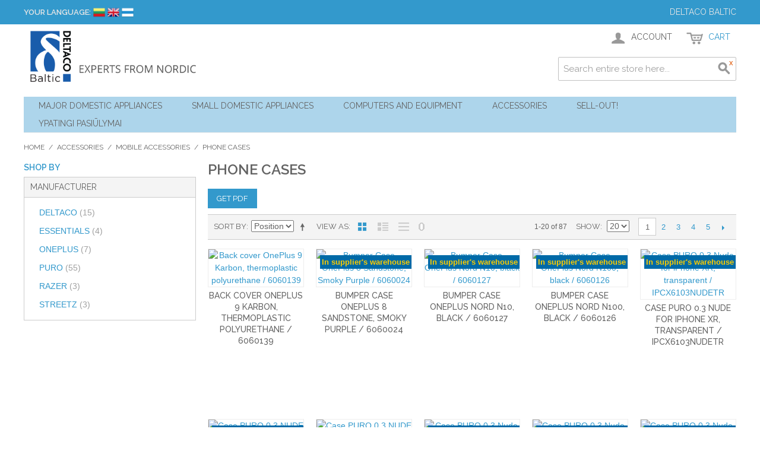

--- FILE ---
content_type: text/html; charset=UTF-8
request_url: https://www.deltaco.lt/lten/accessories/mobile/phone-cases.html
body_size: 15078
content:

<!DOCTYPE html>

<!--[if lt IE 7 ]> <html lang="en" id="top" class="no-js ie6"> <![endif]-->
<!--[if IE 7 ]>    <html lang="en" id="top" class="no-js ie7"> <![endif]-->
<!--[if IE 8 ]>    <html lang="en" id="top" class="no-js ie8"> <![endif]-->
<!--[if IE 9 ]>    <html lang="en" id="top" class="no-js ie9"> <![endif]-->
<!--[if (gt IE 9)|!(IE)]><!--> <html lang="en" id="top" class="no-js"> <!--<![endif]-->

<head>
<meta http-equiv="Content-Type" content="text/html; charset=utf-8" />
<title>Phone Cases - Mobile Accessories - Accessories</title>
<meta name="description" content="Deltaco Baltic - Experts from Nordic" />
<meta name="keywords" content="Deltaco, accessories, IT, GSM" />
<meta name="robots" content="INDEX,FOLLOW" />
<link rel="icon" href="https://www.deltaco.lt/skin/frontend/base/default/favicon.ico" type="image/x-icon" />
<link rel="shortcut icon" href="https://www.deltaco.lt/skin/frontend/base/default/favicon.ico" type="image/x-icon" />
<!--[if lt IE 7]>
<script type="text/javascript">
//<![CDATA[
    var BLANK_URL = 'https://www.deltaco.lt/js/blank.html';
    var BLANK_IMG = 'https://www.deltaco.lt/js/spacer.gif';
//]]>
</script>
<![endif]-->
<link rel="stylesheet" type="text/css" href="https://www.deltaco.lt/media/css_secure/2d86f21d63f7244b4e000a9836d55838.css" media="all" />
<script type="text/javascript" src="https://www.deltaco.lt/js/prototype/prototype.js"></script>
<script type="text/javascript" src="https://www.deltaco.lt/js/lib/jquery/jquery-1.10.2.min.js"></script>
<script type="text/javascript" src="https://www.deltaco.lt/js/lib/jquery/noconflict.js"></script>
<script type="text/javascript" src="https://www.deltaco.lt/js/lib/ccard.js"></script>
<script type="text/javascript" src="https://www.deltaco.lt/js/prototype/validation.js"></script>
<script type="text/javascript" src="https://www.deltaco.lt/js/scriptaculous/builder.js"></script>
<script type="text/javascript" src="https://www.deltaco.lt/js/scriptaculous/effects.js"></script>
<script type="text/javascript" src="https://www.deltaco.lt/js/scriptaculous/dragdrop.js"></script>
<script type="text/javascript" src="https://www.deltaco.lt/js/scriptaculous/controls.js"></script>
<script type="text/javascript" src="https://www.deltaco.lt/js/scriptaculous/slider.js"></script>
<script type="text/javascript" src="https://www.deltaco.lt/js/varien/js.js"></script>
<script type="text/javascript" src="https://www.deltaco.lt/js/varien/form.js"></script>
<script type="text/javascript" src="https://www.deltaco.lt/js/mage/translate.js"></script>
<script type="text/javascript" src="https://www.deltaco.lt/js/mage/cookies.js"></script>
<script type="text/javascript" src="https://www.deltaco.lt/js/mageworx/searchautocomplete.js"></script>
<script type="text/javascript" src="https://www.deltaco.lt/skin/frontend/deltaco/default/js/lib/modernizr.custom.min.js"></script>
<script type="text/javascript" src="https://www.deltaco.lt/skin/frontend/deltaco/default/js/lib/selectivizr.js"></script>
<script type="text/javascript" src="https://www.deltaco.lt/skin/frontend/deltaco/default/js/lib/matchMedia.js"></script>
<script type="text/javascript" src="https://www.deltaco.lt/skin/frontend/deltaco/default/js/lib/matchMedia.addListener.js"></script>
<script type="text/javascript" src="https://www.deltaco.lt/skin/frontend/deltaco/default/js/lib/enquire.js"></script>
<script type="text/javascript" src="https://www.deltaco.lt/skin/frontend/deltaco/default/js/app.js"></script>
<script type="text/javascript" src="https://www.deltaco.lt/skin/frontend/deltaco/default/js/lib/jquery.cycle2.min.js"></script>
<script type="text/javascript" src="https://www.deltaco.lt/skin/frontend/deltaco/default/js/lib/jquery.cycle2.swipe.min.js"></script>
<script type="text/javascript" src="https://www.deltaco.lt/skin/frontend/deltaco/default/js/slideshow.js"></script>
<script type="text/javascript" src="https://www.deltaco.lt/skin/frontend/deltaco/default/js/lib/imagesloaded.js"></script>
<script type="text/javascript" src="https://www.deltaco.lt/skin/frontend/deltaco/default/js/minicart.js"></script>
<script type="text/javascript" src="https://www.deltaco.lt/skin/frontend/deltaco/default/js/configurableswatches/product-media.js"></script>
<script type="text/javascript" src="https://www.deltaco.lt/skin/frontend/deltaco/default/js/configurableswatches/swatches-list.js"></script>
<link rel="stylesheet" href="//fonts.googleapis.com/css?family=Raleway:300,400,500,700,600" />
<link rel="canonical" href="https://www.deltaco.lt/lten/accessories/mobile/phone-cases.html" />
<!--[if  (lte IE 8) & (!IEMobile)]>
<link rel="stylesheet" type="text/css" href="https://www.deltaco.lt/media/css_secure/7fd05ee82f0c796c945cf2324494a91f.css" media="all" />
<![endif]-->
<!--[if (gte IE 9) | (IEMobile)]><!-->
<link rel="stylesheet" type="text/css" href="https://www.deltaco.lt/media/css_secure/bd9b63f718bc5845c971febe422fb084.css" media="all" />
<!--<![endif]-->

<script type="text/javascript">
//<![CDATA[
Mage.Cookies.path     = '/';
Mage.Cookies.domain   = '.www.deltaco.lt';
//]]>
</script>
<meta name="viewport" content="initial-scale=1.0, width=device-width" />

<script type="text/javascript">
//<![CDATA[
optionalZipCountries = ["IE","PA","HK","MO"];
//]]>
</script>
            <!-- BEGIN GOOGLE ANALYTICS CODE -->
        <script type="text/javascript">
        //<![CDATA[
            var _gaq = _gaq || [];
            
_gaq.push(['_setAccount', 'UA-73004142-1']);

_gaq.push(['_trackPageview']);
            
            (function() {
                var ga = document.createElement('script'); ga.type = 'text/javascript'; ga.async = true;
                ga.src = ('https:' == document.location.protocol ? 'https://ssl' : 'http://www') + '.google-analytics.com/ga.js';
                var s = document.getElementsByTagName('script')[0]; s.parentNode.insertBefore(ga, s);
            })();

        //]]>
        </script>
        <!-- END GOOGLE ANALYTICS CODE -->
    <script type="text/javascript">//<![CDATA[
        var Translator = new Translate([]);
        //]]></script></head>
<body class=" catalog-category-view categorypath-accessories-mobile-phone-cases-html category-phone-cases">
<div class="wrapper">
        <noscript>
        <div class="global-site-notice noscript">
            <div class="notice-inner">
                <p>
                    <strong>JavaScript seems to be disabled in your browser.</strong><br />
                    You must have JavaScript enabled in your browser to utilize the functionality of this website.                </p>
            </div>
        </div>
    </noscript>
    <div class="page">
        
<div class="header-language-background">
    <div class="header-language-container">
        <div class="store-language-container">
            <div class="form-language">
    <label for="select-language">Your Language:</label>
                        
        <a href="https://www.deltaco.lt/lt/accessories/mobile/phone-cases.html?___from_store=lten" class=""><img src="https://www.deltaco.lt/skin/frontend/base/default/images/flags/lt.png" alt="Lithuanian"></a>
                            
        <a href="https://www.deltaco.lt/lten/accessories/mobile/phone-cases.html?___from_store=lten" class="selected"><img src="https://www.deltaco.lt/skin/frontend/base/default/images/flags/lten.png" alt="English"></a>
                            
        <a href="https://www.deltaco.lt/ltru/accessories/mobile/phone-cases.html?___from_store=lten" class=""><img src="https://www.deltaco.lt/skin/frontend/base/default/images/flags/ltru.png" alt="Russian"></a>
                </div>
        </div>

                
        
         
        <p class="welcome-msg">Deltaco Baltic </p>
    </div>
</div>

<header id="header" class="page-header">
    <div class="page-header-container">
        <a class="logo" href="https://www.deltaco.lt/lten/">
            <img src="https://www.deltaco.lt/skin/frontend/deltaco/default/images/main-logo.png" alt="Deltaco Baltic" class="large" />
            <img src="https://www.deltaco.lt/skin/frontend/deltaco/default/images/logo.gif" alt="Deltaco Baltic" class="small" />
        </a>

                <div class="store-language-container"></div>

        <!-- Skip Links -->

        <div class="skip-links">
            <a href="#header-nav" class="skip-link skip-nav">
                <span class="icon"></span>
                <span class="label">Menu</span>
            </a>

            <a href="#header-search" class="skip-link skip-search">
                <span class="icon"></span>
                <span class="label">Search</span>
            </a>

            <div class="account-cart-wrapper">
                <a href="https://www.deltaco.lt/lten/customer/account/" data-target-element="#header-account" class="skip-link skip-account">
                    <span class="icon"></span>
                    <span class="label">Account</span>
                </a>

                <!-- Cart -->

                <div class="header-minicart">
                    

<a href="https://www.deltaco.lt/lten/checkout/cart/" data-target-element="#header-cart" class="skip-link skip-cart  no-count">
    <span class="icon"></span>
    <span class="label">Cart</span>
    <span class="count">0</span>
</a>

<div id="header-cart" class="block block-cart skip-content">
    
<div id="minicart-error-message" class="minicart-message"></div>
<div id="minicart-success-message" class="minicart-message"></div>

<div class="minicart-wrapper">

    <p class="block-subtitle">
        Recently added item(s)        <a class="close skip-link-close" href="#" title="Close">&times;</a>
    </p>

                    <p class="empty">You have no items in your shopping cart.</p>

    </div>
</div>
                </div>
            </div>


        </div>

        <!-- Navigation -->

        <div id="header-nav" class="skip-content">
            
    <nav id="nav">
        <ol class="nav-primary" style="background-color: #add5eb;">
            <li  class="level0 nav-1 first parent"><a href="https://www.deltaco.lt/lten/mda.html" class="level0 has-children">Major Domestic Appliances</a><ul class="level0"><li class="level1 view-all"><a class="level1" href="https://www.deltaco.lt/lten/mda.html">View All Major Domestic Appliances</a></li><li  class="level1 nav-1-1 first parent"><a href="https://www.deltaco.lt/lten/mda/refrigerators.html" class="level1 has-children">Refrigerators</a><ul class="level1"><li class="level2 view-all"><a class="level2" href="https://www.deltaco.lt/lten/mda/refrigerators.html">View All Refrigerators</a></li><li  class="level2 nav-1-1-1 first"><a href="https://www.deltaco.lt/lten/mda/refrigerators/free-standing.html" class="level2 ">Free standing</a></li><li  class="level2 nav-1-1-2"><a href="https://www.deltaco.lt/lten/mda/refrigerators/built-in.html" class="level2 ">Built-in</a></li><li  class="level2 nav-1-1-3 last"><a href="https://www.deltaco.lt/lten/mda/refrigerators/wine-coolers.html" class="level2 ">Wine Coolers</a></li></ul></li><li  class="level1 nav-1-2 parent"><a href="https://www.deltaco.lt/lten/mda/freezers.html" class="level1 has-children">Freezers</a><ul class="level1"><li class="level2 view-all"><a class="level2" href="https://www.deltaco.lt/lten/mda/freezers.html">View All Freezers</a></li><li  class="level2 nav-1-2-1 first"><a href="https://www.deltaco.lt/lten/mda/freezers/upright.html" class="level2 ">Upright</a></li><li  class="level2 nav-1-2-2 last"><a href="https://www.deltaco.lt/lten/mda/freezers/chest.html" class="level2 ">Chest</a></li></ul></li><li  class="level1 nav-1-3"><a href="https://www.deltaco.lt/lten/mda/washing-machines.html" class="level1 ">Washing Machines</a></li><li  class="level1 nav-1-4"><a href="https://www.deltaco.lt/lten/mda/dryers.html" class="level1 ">Dryers</a></li><li  class="level1 nav-1-5"><a href="https://www.deltaco.lt/lten/mda/cookers.html" class="level1 ">Cookers</a></li><li  class="level1 nav-1-6 parent"><a href="https://www.deltaco.lt/lten/mda/dishwashers.html" class="level1 has-children">Dishwashers</a><ul class="level1"><li class="level2 view-all"><a class="level2" href="https://www.deltaco.lt/lten/mda/dishwashers.html">View All Dishwashers</a></li><li  class="level2 nav-1-6-1 first"><a href="https://www.deltaco.lt/lten/mda/dishwashers/free-standing.html" class="level2 ">Free standing</a></li><li  class="level2 nav-1-6-2"><a href="https://www.deltaco.lt/lten/mda/dishwashers/built-in.html" class="level2 ">Built-in</a></li><li  class="level2 nav-1-6-3 last"><a href="https://www.deltaco.lt/lten/mda/dishwashers/accessories.html" class="level2 ">Accessories</a></li></ul></li><li  class="level1 nav-1-7 parent"><a href="https://www.deltaco.lt/lten/mda/ovens.html" class="level1 has-children">Ovens</a><ul class="level1"><li class="level2 view-all"><a class="level2" href="https://www.deltaco.lt/lten/mda/ovens.html">View All Ovens</a></li><li  class="level2 nav-1-7-1 first last"><a href="https://www.deltaco.lt/lten/mda/ovens/accessories.html" class="level2 ">Accessories</a></li></ul></li><li  class="level1 nav-1-8"><a href="https://www.deltaco.lt/lten/mda/hobs.html" class="level1 ">Hobs</a></li><li  class="level1 nav-1-9 parent"><a href="https://www.deltaco.lt/lten/mda/hoods.html" class="level1 has-children">Hoods (+Accessories)</a><ul class="level1"><li class="level2 view-all"><a class="level2" href="https://www.deltaco.lt/lten/mda/hoods.html">View All Hoods (+Accessories)</a></li><li  class="level2 nav-1-9-1 first"><a href="https://www.deltaco.lt/lten/mda/hoods/hoods.html" class="level2 ">Hoods</a></li><li  class="level2 nav-1-9-2 last"><a href="https://www.deltaco.lt/lten/mda/hoods/accessories.html" class="level2 ">Accessories</a></li></ul></li><li  class="level1 nav-1-10"><a href="https://www.deltaco.lt/lten/mda/pantry-kitchens.html" class="level1 ">Pantry Kitchens</a></li><li  class="level1 nav-1-11"><a href="https://www.deltaco.lt/lten/mda/tvs.html" class="level1 ">TVs</a></li><li  class="level1 nav-1-12 last"><a href="https://www.deltaco.lt/lten/mda/mda-accessories.html" class="level1 ">MDA accessories</a></li></ul></li><li  class="level0 nav-2 parent"><a href="https://www.deltaco.lt/lten/sda.html" class="level0 has-children">Small Domestic Appliances</a><ul class="level0"><li class="level1 view-all"><a class="level1" href="https://www.deltaco.lt/lten/sda.html">View All Small Domestic Appliances</a></li><li  class="level1 nav-2-1 first parent"><a href="https://www.deltaco.lt/lten/sda/kitchen-appliances.html" class="level1 has-children">Kitchen Appliances</a><ul class="level1"><li class="level2 view-all"><a class="level2" href="https://www.deltaco.lt/lten/sda/kitchen-appliances.html">View All Kitchen Appliances</a></li><li  class="level2 nav-2-1-1 first"><a href="https://www.deltaco.lt/lten/sda/kitchen-appliances/kettles.html" class="level2 ">Kettles</a></li><li  class="level2 nav-2-1-2 parent"><a href="https://www.deltaco.lt/lten/sda/kitchen-appliances/crushing-devices.html" class="level2 has-children">Crushing Devices</a><ul class="level2"><li class="level3 view-all"><a class="level3" href="https://www.deltaco.lt/lten/sda/kitchen-appliances/crushing-devices.html">View All Crushing Devices</a></li><li  class="level3 nav-2-1-2-1 first parent"><a href="https://www.deltaco.lt/lten/sda/kitchen-appliances/crushing-devices/blenders.html" class="level3 has-children">Blenders</a><ul class="level3"><li class="level4 view-all"><a class="level4" href="https://www.deltaco.lt/lten/sda/kitchen-appliances/crushing-devices/blenders.html">View All Blenders</a></li><li  class="level4 nav-2-1-2-1-1 first"><a href="https://www.deltaco.lt/lten/sda/kitchen-appliances/crushing-devices/blenders/hand-blenders.html" class="level4 ">Hand Blenders</a></li><li  class="level4 nav-2-1-2-1-2 last"><a href="https://www.deltaco.lt/lten/sda/kitchen-appliances/crushing-devices/blenders/stationary-blenders.html" class="level4 ">Stationary Blenders</a></li></ul></li><li  class="level3 nav-2-1-2-2"><a href="https://www.deltaco.lt/lten/sda/kitchen-appliances/crushing-devices/mixers.html" class="level3 ">Mixers</a></li><li  class="level3 nav-2-1-2-3"><a href="https://www.deltaco.lt/lten/sda/kitchen-appliances/crushing-devices/ice-cube-crusher.html" class="level3 ">Ice Cube Crushers</a></li><li  class="level3 nav-2-1-2-4"><a href="https://www.deltaco.lt/lten/sda/kitchen-appliances/crushing-devices/slicers.html" class="level3 ">Slicers</a></li><li  class="level3 nav-2-1-2-5 last"><a href="https://www.deltaco.lt/lten/sda/kitchen-appliances/crushing-devices/choppers.html" class="level3 ">Choppers</a></li></ul></li><li  class="level2 nav-2-1-3"><a href="https://www.deltaco.lt/lten/sda/kitchen-appliances/toasters.html" class="level2 ">Toasters</a></li><li  class="level2 nav-2-1-4 parent"><a href="https://www.deltaco.lt/lten/sda/kitchen-appliances/tea-coffee-making-devices.html" class="level2 has-children">Tea &amp; Coffee Making Devices</a><ul class="level2"><li class="level3 view-all"><a class="level3" href="https://www.deltaco.lt/lten/sda/kitchen-appliances/tea-coffee-making-devices.html">View All Tea &amp; Coffee Making Devices</a></li><li  class="level3 nav-2-1-4-1 first"><a href="https://www.deltaco.lt/lten/sda/kitchen-appliances/tea-coffee-making-devices/coffee-making-machines.html" class="level3 ">Coffee Making Machines</a></li><li  class="level3 nav-2-1-4-2"><a href="https://www.deltaco.lt/lten/sda/kitchen-appliances/tea-coffee-making-devices/tea-making-machines.html" class="level3 ">Tea Making Machines</a></li><li  class="level3 nav-2-1-4-3"><a href="https://www.deltaco.lt/lten/sda/kitchen-appliances/tea-coffee-making-devices/milk-frothers.html" class="level3 ">Milk Frothers</a></li><li  class="level3 nav-2-1-4-4"><a href="https://www.deltaco.lt/lten/sda/kitchen-appliances/tea-coffee-making-devices/coffee-making-accesories.html" class="level3 ">Coffee Making Accesories</a></li><li  class="level3 nav-2-1-4-5"><a href="https://www.deltaco.lt/lten/sda/kitchen-appliances/tea-coffee-making-devices/thermo-pots.html" class="level3 ">Thermo Pots</a></li><li  class="level3 nav-2-1-4-6"><a href="https://www.deltaco.lt/lten/sda/kitchen-appliances/tea-coffee-making-devices/cleaning.html" class="level3 ">Cleaning</a></li><li  class="level3 nav-2-1-4-7 last parent"><a href="https://www.deltaco.lt/lten/sda/kitchen-appliances/tea-coffee-making-devices/coffee.html" class="level3 has-children">Coffee</a><ul class="level3"><li class="level4 view-all"><a class="level4" href="https://www.deltaco.lt/lten/sda/kitchen-appliances/tea-coffee-making-devices/coffee.html">View All Coffee</a></li><li  class="level4 nav-2-1-4-7-1 first"><a href="https://www.deltaco.lt/lten/sda/kitchen-appliances/tea-coffee-making-devices/coffee/capsules-for-nespresso-coffee-makers.html" class="level4 ">Capsules for Nespresso coffee makers</a></li><li  class="level4 nav-2-1-4-7-2 last"><a href="https://www.deltaco.lt/lten/sda/kitchen-appliances/tea-coffee-making-devices/coffee/capsules-for-dolce-gusto-coffee-makers.html" class="level4 ">Capsules for Dolce Gusto coffee makers</a></li></ul></li></ul></li><li  class="level2 nav-2-1-5"><a href="https://www.deltaco.lt/lten/sda/kitchen-appliances/meat-grinders-accessories.html" class="level2 ">Meat Grinders (+Accessories)</a></li><li  class="level2 nav-2-1-6 parent"><a href="https://www.deltaco.lt/lten/sda/kitchen-appliances/microwave-ovens.html" class="level2 has-children">Microwave Ovens</a><ul class="level2"><li class="level3 view-all"><a class="level3" href="https://www.deltaco.lt/lten/sda/kitchen-appliances/microwave-ovens.html">View All Microwave Ovens</a></li><li  class="level3 nav-2-1-6-1 first"><a href="https://www.deltaco.lt/lten/sda/kitchen-appliances/microwave-ovens/free-standing-microwave-ovens.html" class="level3 ">Free standing microwave ovens</a></li><li  class="level3 nav-2-1-6-2"><a href="https://www.deltaco.lt/lten/sda/kitchen-appliances/microwave-ovens/built-in-microwave-ovens.html" class="level3 ">Built-in microwave ovens</a></li><li  class="level3 nav-2-1-6-3 last"><a href="https://www.deltaco.lt/lten/sda/kitchen-appliances/microwave-ovens/accessories.html" class="level3 ">Accessories</a></li></ul></li><li  class="level2 nav-2-1-7 parent"><a href="https://www.deltaco.lt/lten/sda/kitchen-appliances/hot-plates.html" class="level2 has-children">Hot Plates</a><ul class="level2"><li class="level3 view-all"><a class="level3" href="https://www.deltaco.lt/lten/sda/kitchen-appliances/hot-plates.html">View All Hot Plates</a></li><li  class="level3 nav-2-1-7-1 first"><a href="https://www.deltaco.lt/lten/sda/kitchen-appliances/hot-plates/single-hot-plates.html" class="level3 ">Single Hot Plates</a></li><li  class="level3 nav-2-1-7-2 last"><a href="https://www.deltaco.lt/lten/sda/kitchen-appliances/hot-plates/double-hot-plates.html" class="level3 ">Double Hot Plates</a></li></ul></li><li  class="level2 nav-2-1-8"><a href="https://www.deltaco.lt/lten/sda/kitchen-appliances/mini-ovens.html" class="level2 ">Mini Ovens</a></li><li  class="level2 nav-2-1-9"><a href="https://www.deltaco.lt/lten/sda/kitchen-appliances/fruit-vegetable-dryers.html" class="level2 ">Fruit &amp; Vegetable Dryers</a></li><li  class="level2 nav-2-1-10"><a href="https://www.deltaco.lt/lten/sda/kitchen-appliances/coffee-grinders.html" class="level2 ">Coffee Grinders</a></li><li  class="level2 nav-2-1-11 parent"><a href="https://www.deltaco.lt/lten/sda/kitchen-appliances/cooking-devices.html" class="level2 has-children">Cooking Devices</a><ul class="level2"><li class="level3 view-all"><a class="level3" href="https://www.deltaco.lt/lten/sda/kitchen-appliances/cooking-devices.html">View All Cooking Devices</a></li><li  class="level3 nav-2-1-11-1 first"><a href="https://www.deltaco.lt/lten/sda/kitchen-appliances/cooking-devices/waffle-makers.html" class="level3 ">Waffle Makers </a></li><li  class="level3 nav-2-1-11-2"><a href="https://www.deltaco.lt/lten/sda/kitchen-appliances/cooking-devices/sandwich-makers.html" class="level3 ">Sandwich Makers</a></li><li  class="level3 nav-2-1-11-3"><a href="https://www.deltaco.lt/lten/sda/kitchen-appliances/cooking-devices/pizza-makers.html" class="level3 ">Pizza Makers</a></li><li  class="level3 nav-2-1-11-4"><a href="https://www.deltaco.lt/lten/sda/kitchen-appliances/cooking-devices/pop-cake-makers.html" class="level3 ">Pop Cake Makers</a></li><li  class="level3 nav-2-1-11-5"><a href="https://www.deltaco.lt/lten/sda/kitchen-appliances/cooking-devices/grills.html" class="level3 ">Grills</a></li><li  class="level3 nav-2-1-11-6"><a href="https://www.deltaco.lt/lten/sda/kitchen-appliances/cooking-devices/pop-corn-makers.html" class="level3 ">Pop-Corn Makers</a></li><li  class="level3 nav-2-1-11-7"><a href="https://www.deltaco.lt/lten/sda/kitchen-appliances/cooking-devices/multifunctional-pots.html" class="level3 ">Multifunctional Pots</a></li><li  class="level3 nav-2-1-11-8"><a href="https://www.deltaco.lt/lten/sda/kitchen-appliances/cooking-devices/steam-pots.html" class="level3 ">Steam Pots</a></li><li  class="level3 nav-2-1-11-9"><a href="https://www.deltaco.lt/lten/sda/kitchen-appliances/cooking-devices/pressure-cookers.html" class="level3 ">Pressure Cookers</a></li><li  class="level3 nav-2-1-11-10"><a href="https://www.deltaco.lt/lten/sda/kitchen-appliances/cooking-devices/bread-makers.html" class="level3 ">Bread Makers</a></li><li  class="level3 nav-2-1-11-11 last"><a href="https://www.deltaco.lt/lten/sda/kitchen-appliances/cooking-devices/air-fyers.html" class="level3 ">Air Fryers</a></li></ul></li><li  class="level2 nav-2-1-12"><a href="https://www.deltaco.lt/lten/sda/kitchen-appliances/juicers-accessories.html" class="level2 ">Juicers (+ Accessories)</a></li><li  class="level2 nav-2-1-13"><a href="https://www.deltaco.lt/lten/sda/kitchen-appliances/kitchen-scales.html" class="level2 ">Kitchen Scales</a></li><li  class="level2 nav-2-1-14"><a href="https://www.deltaco.lt/lten/sda/kitchen-appliances/fryers.html" class="level2 ">Fryers</a></li><li  class="level2 nav-2-1-15"><a href="https://www.deltaco.lt/lten/sda/kitchen-appliances/portable-refrigerators.html" class="level2 ">Portable Refrigerators</a></li><li  class="level2 nav-2-1-16"><a href="https://www.deltaco.lt/lten/sda/kitchen-appliances/ice-cream-making-machines.html" class="level2 ">Ice Cream Making Machines</a></li><li  class="level2 nav-2-1-17"><a href="https://www.deltaco.lt/lten/sda/kitchen-appliances/pepper-mills.html" class="level2 ">Pepper Mills</a></li><li  class="level2 nav-2-1-18"><a href="https://www.deltaco.lt/lten/sda/kitchen-appliances/ice-cube-making-machines.html" class="level2 ">Ice Cube Making Machines</a></li><li  class="level2 nav-2-1-19"><a href="https://www.deltaco.lt/lten/sda/kitchen-appliances/knife-sharpeners.html" class="level2 ">Knife Sharpeners</a></li><li  class="level2 nav-2-1-20"><a href="https://www.deltaco.lt/lten/sda/kitchen-appliances/vacuum-makers.html" class="level2 ">Vacuum Makers</a></li><li  class="level2 nav-2-1-21"><a href="https://www.deltaco.lt/lten/sda/kitchen-appliances/lunch-boxes.html" class="level2 ">Lunch Boxes</a></li><li  class="level2 nav-2-1-22 parent"><a href="https://www.deltaco.lt/lten/sda/kitchen-appliances/dish.html" class="level2 has-children">Cookware</a><ul class="level2"><li class="level3 view-all"><a class="level3" href="https://www.deltaco.lt/lten/sda/kitchen-appliances/dish.html">View All Cookware</a></li><li  class="level3 nav-2-1-22-1 first"><a href="https://www.deltaco.lt/lten/sda/kitchen-appliances/dish/pots.html" class="level3 ">Pots/pans</a></li><li  class="level3 nav-2-1-22-2 last"><a href="https://www.deltaco.lt/lten/sda/kitchen-appliances/dish/plates.html" class="level3 ">Plates</a></li></ul></li><li  class="level2 nav-2-1-23"><a href="https://www.deltaco.lt/lten/sda/kitchen-appliances/food-processors.html" class="level2 ">Food processors</a></li><li  class="level2 nav-2-1-24 last"><a href="https://www.deltaco.lt/lten/sda/kitchen-appliances/carbonators-and-accessories.html" class="level2 ">Carbonators and accessories</a></li></ul></li><li  class="level1 nav-2-2 parent"><a href="https://www.deltaco.lt/lten/sda/beauty-and-health.html" class="level1 has-children">Beauty and Health</a><ul class="level1"><li class="level2 view-all"><a class="level2" href="https://www.deltaco.lt/lten/sda/beauty-and-health.html">View All Beauty and Health</a></li><li  class="level2 nav-2-2-1 first parent"><a href="https://www.deltaco.lt/lten/sda/beauty-and-health/hair-styling.html" class="level2 has-children">Hair styling</a><ul class="level2"><li class="level3 view-all"><a class="level3" href="https://www.deltaco.lt/lten/sda/beauty-and-health/hair-styling.html">View All Hair styling</a></li><li  class="level3 nav-2-2-1-1 first"><a href="https://www.deltaco.lt/lten/sda/beauty-and-health/hair-styling/hair-curling.html" class="level3 ">Hair Curling</a></li><li  class="level3 nav-2-2-1-2 last"><a href="https://www.deltaco.lt/lten/sda/beauty-and-health/hair-styling/hair-straightening.html" class="level3 ">Hair straightening</a></li></ul></li><li  class="level2 nav-2-2-2"><a href="https://www.deltaco.lt/lten/sda/beauty-and-health/hairdryers.html" class="level2 ">Hairdryers</a></li><li  class="level2 nav-2-2-3"><a href="https://www.deltaco.lt/lten/sda/beauty-and-health/hair-clippers.html" class="level2 ">Hair clippers</a></li><li  class="level2 nav-2-2-4 parent"><a href="https://www.deltaco.lt/lten/sda/beauty-and-health/beard-care.html" class="level2 has-children">Beard care</a><ul class="level2"><li class="level3 view-all"><a class="level3" href="https://www.deltaco.lt/lten/sda/beauty-and-health/beard-care.html">View All Beard care</a></li><li  class="level3 nav-2-2-4-1 first"><a href="https://www.deltaco.lt/lten/sda/beauty-and-health/beard-care/shavers.html" class="level3 ">Shavers</a></li><li  class="level3 nav-2-2-4-2 last"><a href="https://www.deltaco.lt/lten/sda/beauty-and-health/beard-care/trimmers.html" class="level3 ">Trimmers</a></li></ul></li><li  class="level2 nav-2-2-5"><a href="https://www.deltaco.lt/lten/sda/beauty-and-health/nose-and-ear-trimmer.html" class="level2 ">Nose and ear trimmer</a></li><li  class="level2 nav-2-2-6"><a href="https://www.deltaco.lt/lten/sda/beauty-and-health/bathroom-scales.html" class="level2 ">Bathroom scales</a></li><li  class="level2 nav-2-2-7"><a href="https://www.deltaco.lt/lten/sda/beauty-and-health/lint-removers.html" class="level2 ">Lint Removers</a></li><li  class="level2 nav-2-2-8"><a href="https://www.deltaco.lt/lten/sda/beauty-and-health/epilators.html" class="level2 ">Epilators</a></li><li  class="level2 nav-2-2-9"><a href="https://www.deltaco.lt/lten/sda/beauty-and-health/blood-pressure-monitors.html" class="level2 ">Blood Pressure Monitors</a></li><li  class="level2 nav-2-2-10"><a href="https://www.deltaco.lt/lten/sda/beauty-and-health/foot-massager.html" class="level2 ">Foot massager</a></li><li  class="level2 nav-2-2-11"><a href="https://www.deltaco.lt/lten/sda/beauty-and-health/radio-alarm-clock.html" class="level2 ">Radio alarm clock</a></li><li  class="level2 nav-2-2-12"><a href="https://www.deltaco.lt/lten/sda/beauty-and-health/neck-massagers.html" class="level2 ">Neck Massagers</a></li><li  class="level2 nav-2-2-13"><a href="https://www.deltaco.lt/lten/sda/beauty-and-health/electric-toothbrushes.html" class="level2 ">Electric toothbrushes</a></li><li  class="level2 nav-2-2-14 last"><a href="https://www.deltaco.lt/lten/sda/beauty-and-health/mini-refrigerators.html" class="level2 ">Mini refrigerators</a></li></ul></li><li  class="level1 nav-2-3 parent"><a href="https://www.deltaco.lt/lten/sda/home-care.html" class="level1 has-children">Home care</a><ul class="level1"><li class="level2 view-all"><a class="level2" href="https://www.deltaco.lt/lten/sda/home-care.html">View All Home care</a></li><li  class="level2 nav-2-3-1 first"><a href="https://www.deltaco.lt/lten/sda/home-care/vacuum-cleaners.html" class="level2 ">Vacuum Cleaners</a></li><li  class="level2 nav-2-3-2"><a href="https://www.deltaco.lt/lten/sda/home-care/vacuum-cleaners-accesories.html" class="level2 ">Vacuum Cleaners accesories</a></li><li  class="level2 nav-2-3-3"><a href="https://www.deltaco.lt/lten/sda/home-care/irons.html" class="level2 ">Irons</a></li><li  class="level2 nav-2-3-4"><a href="https://www.deltaco.lt/lten/sda/home-care/bathroom-scales.html" class="level2 ">Luggage Scales</a></li><li  class="level2 nav-2-3-5"><a href="https://www.deltaco.lt/lten/sda/home-care/brooms.html" class="level2 ">Brooms</a></li><li  class="level2 nav-2-3-6"><a href="https://www.deltaco.lt/lten/sda/home-care/electric-laundry-dryer.html" class="level2 ">Laundry Dryers</a></li><li  class="level2 nav-2-3-7 last"><a href="https://www.deltaco.lt/lten/sda/home-care/uv-led-lamps.html" class="level2 ">UV LED lamps</a></li></ul></li><li  class="level1 nav-2-4 parent"><a href="https://www.deltaco.lt/lten/sda/climate-control.html" class="level1 has-children">Climate control</a><ul class="level1"><li class="level2 view-all"><a class="level2" href="https://www.deltaco.lt/lten/sda/climate-control.html">View All Climate control</a></li><li  class="level2 nav-2-4-1 first parent"><a href="https://www.deltaco.lt/lten/sda/climate-control/heaters.html" class="level2 has-children">Heaters</a><ul class="level2"><li class="level3 view-all"><a class="level3" href="https://www.deltaco.lt/lten/sda/climate-control/heaters.html">View All Heaters</a></li><li  class="level3 nav-2-4-1-1 first"><a href="https://www.deltaco.lt/lten/sda/climate-control/heaters/oil-heaters.html" class="level3 ">Oil heaters</a></li><li  class="level3 nav-2-4-1-2"><a href="https://www.deltaco.lt/lten/sda/climate-control/heaters/electric-heaters.html" class="level3 ">Electric heaters</a></li><li  class="level3 nav-2-4-1-3"><a href="https://www.deltaco.lt/lten/sda/climate-control/heaters/infrared-heaters.html" class="level3 ">Infrared heaters</a></li><li  class="level3 nav-2-4-1-4 last"><a href="https://www.deltaco.lt/lten/sda/climate-control/heaters/halogen-heaters.html" class="level3 ">Halogen heaters</a></li></ul></li><li  class="level2 nav-2-4-2"><a href="https://www.deltaco.lt/lten/sda/climate-control/conditioners.html" class="level2 ">Conditioners</a></li><li  class="level2 nav-2-4-3 parent"><a href="https://www.deltaco.lt/lten/sda/climate-control/fans.html" class="level2 has-children">Fans</a><ul class="level2"><li class="level3 view-all"><a class="level3" href="https://www.deltaco.lt/lten/sda/climate-control/fans.html">View All Fans</a></li><li  class="level3 nav-2-4-3-1 first"><a href="https://www.deltaco.lt/lten/sda/climate-control/fans/stand-fans.html" class="level3 ">Stand Fans</a></li><li  class="level3 nav-2-4-3-2 last"><a href="https://www.deltaco.lt/lten/sda/climate-control/fans/desk-fans.html" class="level3 ">Desk Fans</a></li></ul></li><li  class="level2 nav-2-4-4"><a href="https://www.deltaco.lt/lten/sda/climate-control/humidifiers.html" class="level2 ">Air Humidifiers</a></li><li  class="level2 nav-2-4-5"><a href="https://www.deltaco.lt/lten/sda/climate-control/air-purifiers.html" class="level2 ">Air purifiers</a></li><li  class="level2 nav-2-4-6"><a href="https://www.deltaco.lt/lten/sda/climate-control/air-coolers.html" class="level2 ">Air Coolers</a></li><li  class="level2 nav-2-4-7 last"><a href="https://www.deltaco.lt/lten/sda/climate-control/air-dehumidifiers.html" class="level2 ">Air Dehumidifiers</a></li></ul></li><li  class="level1 nav-2-5 last parent"><a href="https://www.deltaco.lt/lten/sda/entertainment.html" class="level1 has-children">Entertainment</a><ul class="level1"><li class="level2 view-all"><a class="level2" href="https://www.deltaco.lt/lten/sda/entertainment.html">View All Entertainment</a></li><li  class="level2 nav-2-5-1 first last"><a href="https://www.deltaco.lt/lten/sda/entertainment/radios.html" class="level2 ">Radios</a></li></ul></li></ul></li><li  class="level0 nav-3 parent"><a href="https://www.deltaco.lt/lten/computers-and-equipment.html" class="level0 has-children">Computers and Equipment</a><ul class="level0"><li class="level1 view-all"><a class="level1" href="https://www.deltaco.lt/lten/computers-and-equipment.html">View All Computers and Equipment</a></li><li  class="level1 nav-3-1 first parent"><a href="https://www.deltaco.lt/lten/computers-and-equipment/servers.html" class="level1 has-children">Servers</a><ul class="level1"><li class="level2 view-all"><a class="level2" href="https://www.deltaco.lt/lten/computers-and-equipment/servers.html">View All Servers</a></li><li  class="level2 nav-3-1-1 first"><a href="https://www.deltaco.lt/lten/computers-and-equipment/servers/server-components.html" class="level2 ">Server components</a></li><li  class="level2 nav-3-1-2 last"><a href="https://www.deltaco.lt/lten/computers-and-equipment/servers/nas.html" class="level2 ">NAS</a></li></ul></li><li  class="level1 nav-3-2 parent"><a href="https://www.deltaco.lt/lten/computers-and-equipment/network-equipment.html" class="level1 has-children">Network equipment</a><ul class="level1"><li class="level2 view-all"><a class="level2" href="https://www.deltaco.lt/lten/computers-and-equipment/network-equipment.html">View All Network equipment</a></li><li  class="level2 nav-3-2-1 first parent"><a href="https://www.deltaco.lt/lten/computers-and-equipment/network-equipment/communication-cabinets.html" class="level2 has-children">Communication cabinets</a><ul class="level2"><li class="level3 view-all"><a class="level3" href="https://www.deltaco.lt/lten/computers-and-equipment/network-equipment/communication-cabinets.html">View All Communication cabinets</a></li><li  class="level3 nav-3-2-1-1 first"><a href="https://www.deltaco.lt/lten/computers-and-equipment/network-equipment/communication-cabinets/wall-cabinets.html" class="level3 ">Wall cabinets</a></li><li  class="level3 nav-3-2-1-2"><a href="https://www.deltaco.lt/lten/computers-and-equipment/network-equipment/communication-cabinets/floor-cabinets.html" class="level3 ">Floor cabinets</a></li><li  class="level3 nav-3-2-1-3"><a href="https://www.deltaco.lt/lten/computers-and-equipment/network-equipment/communication-cabinets/power-strips.html" class="level3 ">Power Strips</a></li><li  class="level3 nav-3-2-1-4"><a href="https://www.deltaco.lt/lten/computers-and-equipment/network-equipment/communication-cabinets/cooling.html" class="level3 ">Cooling</a></li><li  class="level3 nav-3-2-1-5"><a href="https://www.deltaco.lt/lten/computers-and-equipment/network-equipment/communication-cabinets/rack.html" class="level3 ">Rack</a></li><li  class="level3 nav-3-2-1-6"><a href="https://www.deltaco.lt/lten/computers-and-equipment/network-equipment/communication-cabinets/panels.html" class="level3 ">Panels</a></li><li  class="level3 nav-3-2-1-7"><a href="https://www.deltaco.lt/lten/computers-and-equipment/network-equipment/communication-cabinets/shelfs.html" class="level3 ">Shelfs</a></li><li  class="level3 nav-3-2-1-8 last"><a href="https://www.deltaco.lt/lten/computers-and-equipment/network-equipment/communication-cabinets/other.html" class="level3 ">Other</a></li></ul></li><li  class="level2 nav-3-2-2"><a href="https://www.deltaco.lt/lten/computers-and-equipment/network-equipment/switches.html" class="level2 ">Switches</a></li><li  class="level2 nav-3-2-3"><a href="https://www.deltaco.lt/lten/computers-and-equipment/network-equipment/routers.html" class="level2 ">Routers</a></li><li  class="level2 nav-3-2-4"><a href="https://www.deltaco.lt/lten/computers-and-equipment/network-equipment/webcams.html" class="level2 ">Webcams</a></li><li  class="level2 nav-3-2-5"><a href="https://www.deltaco.lt/lten/computers-and-equipment/network-equipment/adapters-range-extenders.html" class="level2 ">Adapters / Range extenders</a></li><li  class="level2 nav-3-2-6"><a href="https://www.deltaco.lt/lten/computers-and-equipment/network-equipment/ups.html" class="level2 ">UPS</a></li><li  class="level2 nav-3-2-7"><a href="https://www.deltaco.lt/lten/computers-and-equipment/network-equipment/firewalls.html" class="level2 ">Firewalls</a></li><li  class="level2 nav-3-2-8"><a href="https://www.deltaco.lt/lten/computers-and-equipment/network-equipment/access-point.html" class="level2 ">Access point </a></li><li  class="level2 nav-3-2-9"><a href="https://www.deltaco.lt/lten/computers-and-equipment/network-equipment/repeaters.html" class="level2 ">Repeaters </a></li><li  class="level2 nav-3-2-10"><a href="https://www.deltaco.lt/lten/computers-and-equipment/network-equipment/voip.html" class="level2 ">VOIP</a></li><li  class="level2 nav-3-2-11"><a href="https://www.deltaco.lt/lten/computers-and-equipment/network-equipment/antennas.html" class="level2 ">Antennas</a></li><li  class="level2 nav-3-2-12"><a href="https://www.deltaco.lt/lten/computers-and-equipment/network-equipment/print-server.html" class="level2 ">Print server</a></li><li  class="level2 nav-3-2-13 parent"><a href="https://www.deltaco.lt/lten/computers-and-equipment/network-equipment/media-converters.html" class="level2 has-children">Media converters</a><ul class="level2"><li class="level3 view-all"><a class="level3" href="https://www.deltaco.lt/lten/computers-and-equipment/network-equipment/media-converters.html">View All Media converters</a></li><li  class="level3 nav-3-2-13-1 first"><a href="https://www.deltaco.lt/lten/computers-and-equipment/network-equipment/media-converters/gbic-sfp-modules.html" class="level3 ">GBIC / SFP modules</a></li><li  class="level3 nav-3-2-13-2"><a href="https://www.deltaco.lt/lten/computers-and-equipment/network-equipment/media-converters/detached.html" class="level3 ">Detached</a></li><li  class="level3 nav-3-2-13-3 last"><a href="https://www.deltaco.lt/lten/computers-and-equipment/network-equipment/media-converters/modular.html" class="level3 ">Modular</a></li></ul></li><li  class="level2 nav-3-2-14"><a href="https://www.deltaco.lt/lten/computers-and-equipment/network-equipment/other.html" class="level2 ">Other</a></li><li  class="level2 nav-3-2-15 last parent"><a href="https://www.deltaco.lt/lten/computers-and-equipment/network-equipment/instalation.html" class="level2 has-children">Instalation</a><ul class="level2"><li class="level3 view-all"><a class="level3" href="https://www.deltaco.lt/lten/computers-and-equipment/network-equipment/instalation.html">View All Instalation</a></li><li  class="level3 nav-3-2-15-1 first"><a href="https://www.deltaco.lt/lten/computers-and-equipment/network-equipment/instalation/cable-management.html" class="level3 ">Cable Management</a></li><li  class="level3 nav-3-2-15-2"><a href="https://www.deltaco.lt/lten/computers-and-equipment/network-equipment/instalation/tools.html" class="level3 ">Network equipment / material</a></li><li  class="level3 nav-3-2-15-3"><a href="https://www.deltaco.lt/lten/computers-and-equipment/network-equipment/instalation/cable-jacks.html" class="level3 ">Cable jacks</a></li><li  class="level3 nav-3-2-15-4"><a href="https://www.deltaco.lt/lten/computers-and-equipment/network-equipment/instalation/wire-connectors.html" class="level3 ">Wire connectors </a></li><li  class="level3 nav-3-2-15-5 last"><a href="https://www.deltaco.lt/lten/computers-and-equipment/network-equipment/instalation/boxes.html" class="level3 ">Boxes</a></li></ul></li></ul></li><li  class="level1 nav-3-3"><a href="https://www.deltaco.lt/lten/computers-and-equipment/tablets-smartphones.html" class="level1 ">Tablets / Smartphones</a></li><li  class="level1 nav-3-4 parent"><a href="https://www.deltaco.lt/lten/computers-and-equipment/notebooks.html" class="level1 has-children">Notebooks</a><ul class="level1"><li class="level2 view-all"><a class="level2" href="https://www.deltaco.lt/lten/computers-and-equipment/notebooks.html">View All Notebooks</a></li><li  class="level2 nav-3-4-1 first"><a href="https://www.deltaco.lt/lten/computers-and-equipment/notebooks/notebooks-2673.html" class="level2 ">Notebooks</a></li><li  class="level2 nav-3-4-2"><a href="https://www.deltaco.lt/lten/computers-and-equipment/notebooks/power-suply.html" class="level2 ">Power suply</a></li><li  class="level2 nav-3-4-3"><a href="https://www.deltaco.lt/lten/computers-and-equipment/notebooks/docking.html" class="level2 ">Docking</a></li><li  class="level2 nav-3-4-4"><a href="https://www.deltaco.lt/lten/computers-and-equipment/notebooks/laptop-battery.html" class="level2 ">Laptop battery </a></li><li  class="level2 nav-3-4-5"><a href="https://www.deltaco.lt/lten/computers-and-equipment/notebooks/keyboards.html" class="level2 ">Keyboards</a></li><li  class="level2 nav-3-4-6"><a href="https://www.deltaco.lt/lten/computers-and-equipment/notebooks/hard-drives.html" class="level2 ">Hard Drives</a></li><li  class="level2 nav-3-4-7"><a href="https://www.deltaco.lt/lten/computers-and-equipment/notebooks/other.html" class="level2 ">Other</a></li><li  class="level2 nav-3-4-8"><a href="https://www.deltaco.lt/lten/computers-and-equipment/notebooks/panels.html" class="level2 ">Panels</a></li><li  class="level2 nav-3-4-9 last"><a href="https://www.deltaco.lt/lten/computers-and-equipment/notebooks/notebooks.html" class="level2 ">Notebooks</a></li></ul></li><li  class="level1 nav-3-5"><a href="https://www.deltaco.lt/lten/computers-and-equipment/pc-computers.html" class="level1 ">PC computers</a></li><li  class="level1 nav-3-6"><a href="https://www.deltaco.lt/lten/computers-and-equipment/raspberry.html" class="level1 ">Raspberry</a></li><li  class="level1 nav-3-7"><a href="https://www.deltaco.lt/lten/computers-and-equipment/ubiquiti.html" class="level1 ">Ubiquiti</a></li><li  class="level1 nav-3-8"><a href="https://www.deltaco.lt/lten/computers-and-equipment/speakers.html" class="level1 ">Speakers</a></li><li  class="level1 nav-3-9 parent"><a href="https://www.deltaco.lt/lten/computers-and-equipment/security.html" class="level1 has-children">Security</a><ul class="level1"><li class="level2 view-all"><a class="level2" href="https://www.deltaco.lt/lten/computers-and-equipment/security.html">View All Security</a></li><li  class="level2 nav-3-9-1 first parent"><a href="https://www.deltaco.lt/lten/computers-and-equipment/security/cameras.html" class="level2 has-children">Cameras</a><ul class="level2"><li class="level3 view-all"><a class="level3" href="https://www.deltaco.lt/lten/computers-and-equipment/security/cameras.html">View All Cameras</a></li><li  class="level3 nav-3-9-1-1 first"><a href="https://www.deltaco.lt/lten/computers-and-equipment/security/cameras/dome-cameras.html" class="level3 ">Dome cameras</a></li><li  class="level3 nav-3-9-1-2 last"><a href="https://www.deltaco.lt/lten/computers-and-equipment/security/cameras/bullet-cameras.html" class="level3 ">Bullet cameras</a></li></ul></li><li  class="level2 nav-3-9-2"><a href="https://www.deltaco.lt/lten/computers-and-equipment/security/wireless-equipment.html" class="level2 ">Wireless equipment</a></li><li  class="level2 nav-3-9-3"><a href="https://www.deltaco.lt/lten/computers-and-equipment/security/nvr.html" class="level2 ">NVR</a></li><li  class="level2 nav-3-9-4"><a href="https://www.deltaco.lt/lten/computers-and-equipment/security/dvr.html" class="level2 ">DVR</a></li><li  class="level2 nav-3-9-5"><a href="https://www.deltaco.lt/lten/computers-and-equipment/security/other.html" class="level2 ">Other</a></li><li  class="level2 nav-3-9-6 last"><a href="https://www.deltaco.lt/lten/computers-and-equipment/security/nexa.html" class="level2 ">Nexa</a></li></ul></li><li  class="level1 nav-3-10"><a href="https://www.deltaco.lt/lten/computers-and-equipment/software.html" class="level1 ">Software</a></li><li  class="level1 nav-3-11 parent"><a href="https://www.deltaco.lt/lten/computers-and-equipment/pc-components.html" class="level1 has-children">PC components</a><ul class="level1"><li class="level2 view-all"><a class="level2" href="https://www.deltaco.lt/lten/computers-and-equipment/pc-components.html">View All PC components</a></li><li  class="level2 nav-3-11-1 first"><a href="https://www.deltaco.lt/lten/computers-and-equipment/pc-components/cpu.html" class="level2 ">CPU</a></li><li  class="level2 nav-3-11-2"><a href="https://www.deltaco.lt/lten/computers-and-equipment/pc-components/fans-cooling.html" class="level2 ">Fans &amp; cooling</a></li><li  class="level2 nav-3-11-3"><a href="https://www.deltaco.lt/lten/computers-and-equipment/pc-components/motherboard.html" class="level2 ">Motherboard</a></li><li  class="level2 nav-3-11-4"><a href="https://www.deltaco.lt/lten/computers-and-equipment/pc-components/rams.html" class="level2 ">RAMs</a></li><li  class="level2 nav-3-11-5"><a href="https://www.deltaco.lt/lten/computers-and-equipment/pc-components/hard-drives.html" class="level2 ">Hard Drives</a></li><li  class="level2 nav-3-11-6"><a href="https://www.deltaco.lt/lten/computers-and-equipment/pc-components/burner.html" class="level2 ">Burner</a></li><li  class="level2 nav-3-11-7"><a href="https://www.deltaco.lt/lten/computers-and-equipment/pc-components/lan-cards.html" class="level2 ">Lan cards</a></li><li  class="level2 nav-3-11-8"><a href="https://www.deltaco.lt/lten/computers-and-equipment/pc-components/graphics-cards.html" class="level2 ">Graphics Cards</a></li><li  class="level2 nav-3-11-9"><a href="https://www.deltaco.lt/lten/computers-and-equipment/pc-components/computer-cases.html" class="level2 ">Computer cases</a></li><li  class="level2 nav-3-11-10"><a href="https://www.deltaco.lt/lten/computers-and-equipment/pc-components/psu.html" class="level2 ">Power supply units</a></li><li  class="level2 nav-3-11-11 last"><a href="https://www.deltaco.lt/lten/computers-and-equipment/pc-components/sound-card.html" class="level2 ">Sound card</a></li></ul></li><li  class="level1 nav-3-12"><a href="https://www.deltaco.lt/lten/computers-and-equipment/monitors.html" class="level1 ">Monitors</a></li><li  class="level1 nav-3-13 parent"><a href="https://www.deltaco.lt/lten/computers-and-equipment/printers.html" class="level1 has-children">Printers</a><ul class="level1"><li class="level2 view-all"><a class="level2" href="https://www.deltaco.lt/lten/computers-and-equipment/printers.html">View All Printers</a></li><li  class="level2 nav-3-13-1 first"><a href="https://www.deltaco.lt/lten/computers-and-equipment/printers/label-printers.html" class="level2 ">Label printers</a></li><li  class="level2 nav-3-13-2"><a href="https://www.deltaco.lt/lten/computers-and-equipment/printers/3d-printers-and-accessories.html" class="level2 ">3D Printers and accessories</a></li><li  class="level2 nav-3-13-3 last"><a href="https://www.deltaco.lt/lten/computers-and-equipment/printers/printer-accessories.html" class="level2 ">Printer accessories</a></li></ul></li><li  class="level1 nav-3-14 parent"><a href="https://www.deltaco.lt/lten/computers-and-equipment/memory.html" class="level1 has-children">Memory</a><ul class="level1"><li class="level2 view-all"><a class="level2" href="https://www.deltaco.lt/lten/computers-and-equipment/memory.html">View All Memory</a></li><li  class="level2 nav-3-14-1 first"><a href="https://www.deltaco.lt/lten/computers-and-equipment/memory/usb-flash-memory.html" class="level2 ">USB flash memory  </a></li><li  class="level2 nav-3-14-2"><a href="https://www.deltaco.lt/lten/computers-and-equipment/memory/sd.html" class="level2 ">SD</a></li><li  class="level2 nav-3-14-3"><a href="https://www.deltaco.lt/lten/computers-and-equipment/memory/micro-sd.html" class="level2 ">Micro SD</a></li><li  class="level2 nav-3-14-4"><a href="https://www.deltaco.lt/lten/computers-and-equipment/memory/external-hd.html" class="level2 ">External HD</a></li><li  class="level2 nav-3-14-5"><a href="https://www.deltaco.lt/lten/computers-and-equipment/memory/usb-c-flash-memory.html" class="level2 ">USB-C flash memory</a></li><li  class="level2 nav-3-14-6 last"><a href="https://www.deltaco.lt/lten/computers-and-equipment/memory/other.html" class="level2 ">Other</a></li></ul></li><li  class="level1 nav-3-15 parent"><a href="https://www.deltaco.lt/lten/computers-and-equipment/pos.html" class="level1 has-children">POS</a><ul class="level1"><li class="level2 view-all"><a class="level2" href="https://www.deltaco.lt/lten/computers-and-equipment/pos.html">View All POS</a></li><li  class="level2 nav-3-15-1 first"><a href="https://www.deltaco.lt/lten/computers-and-equipment/pos/scanners.html" class="level2 ">Scanners</a></li><li  class="level2 nav-3-15-2 last"><a href="https://www.deltaco.lt/lten/computers-and-equipment/pos/pos-accessories.html" class="level2 ">POS Accessories</a></li></ul></li><li  class="level1 nav-3-16"><a href="https://www.deltaco.lt/lten/computers-and-equipment/gps.html" class="level1 ">GPS</a></li><li  class="level1 nav-3-17"><a href="https://www.deltaco.lt/lten/computers-and-equipment/other.html" class="level1 ">Other</a></li><li  class="level1 nav-3-18"><a href="https://www.deltaco.lt/lten/computers-and-equipment/coolermaster.html" class="level1 ">COOLERMASTER</a></li><li  class="level1 nav-3-19 last"><a href="https://www.deltaco.lt/lten/computers-and-equipment/shuttle.html" class="level1 ">Shuttle</a></li></ul></li><li  class="level0 nav-4 active parent"><a href="https://www.deltaco.lt/lten/accessories.html" class="level0 has-children">Accessories</a><ul class="level0"><li class="level1 view-all"><a class="level1" href="https://www.deltaco.lt/lten/accessories.html">View All Accessories</a></li><li  class="level1 nav-4-1 first parent"><a href="https://www.deltaco.lt/lten/accessories/gaming.html" class="level1 has-children">GAMING</a><ul class="level1"><li class="level2 view-all"><a class="level2" href="https://www.deltaco.lt/lten/accessories/gaming.html">View All GAMING</a></li><li  class="level2 nav-4-1-1 first"><a href="https://www.deltaco.lt/lten/accessories/gaming/mouses.html" class="level2 ">Mouses</a></li><li  class="level2 nav-4-1-2"><a href="https://www.deltaco.lt/lten/accessories/gaming/keyboards.html" class="level2 ">Keyboards</a></li><li  class="level2 nav-4-1-3"><a href="https://www.deltaco.lt/lten/accessories/gaming/cables.html" class="level2 ">Cables</a></li><li  class="level2 nav-4-1-4"><a href="https://www.deltaco.lt/lten/accessories/gaming/headphones.html" class="level2 ">Headphones</a></li><li  class="level2 nav-4-1-5"><a href="https://www.deltaco.lt/lten/accessories/gaming/mouse-pads.html" class="level2 ">Mouse Pads</a></li><li  class="level2 nav-4-1-6"><a href="https://www.deltaco.lt/lten/accessories/gaming/tables.html" class="level2 ">Tables</a></li><li  class="level2 nav-4-1-7"><a href="https://www.deltaco.lt/lten/accessories/gaming/chairs.html" class="level2 ">Chairs </a></li><li  class="level2 nav-4-1-8"><a href="https://www.deltaco.lt/lten/accessories/gaming/monitor-arm.html" class="level2 ">Monitor Arm</a></li><li  class="level2 nav-4-1-9"><a href="https://www.deltaco.lt/lten/accessories/gaming/controllers.html" class="level2 ">Controllers</a></li><li  class="level2 nav-4-1-10 last"><a href="https://www.deltaco.lt/lten/accessories/gaming/deltaco-gaming-white-line.html" class="level2 ">DELTACO GAMING WHITE LINE</a></li></ul></li><li  class="level1 nav-4-2 parent"><a href="https://www.deltaco.lt/lten/accessories/computer-accessories.html" class="level1 has-children">Computer Accessories</a><ul class="level1"><li class="level2 view-all"><a class="level2" href="https://www.deltaco.lt/lten/accessories/computer-accessories.html">View All Computer Accessories</a></li><li  class="level2 nav-4-2-1 first parent"><a href="https://www.deltaco.lt/lten/accessories/computer-accessories/cables-pc.html" class="level2 has-children">Cables PC</a><ul class="level2"><li class="level3 view-all"><a class="level3" href="https://www.deltaco.lt/lten/accessories/computer-accessories/cables-pc.html">View All Cables PC</a></li><li  class="level3 nav-4-2-1-1 first"><a href="https://www.deltaco.lt/lten/accessories/computer-accessories/cables-pc/internal-pc-cables.html" class="level3 ">Internal PC cables</a></li><li  class="level3 nav-4-2-1-2"><a href="https://www.deltaco.lt/lten/accessories/computer-accessories/cables-pc/usb-cables.html" class="level3 ">USB Cables</a></li><li  class="level3 nav-4-2-1-3"><a href="https://www.deltaco.lt/lten/accessories/computer-accessories/cables-pc/data.html" class="level3 ">DATA</a></li><li  class="level3 nav-4-2-1-4 parent"><a href="https://www.deltaco.lt/lten/accessories/computer-accessories/cables-pc/pc-video-cables.html" class="level3 has-children">PC video cables</a><ul class="level3"><li class="level4 view-all"><a class="level4" href="https://www.deltaco.lt/lten/accessories/computer-accessories/cables-pc/pc-video-cables.html">View All PC video cables</a></li><li  class="level4 nav-4-2-1-4-1 first"><a href="https://www.deltaco.lt/lten/accessories/computer-accessories/cables-pc/pc-video-cables/hdmi-hdmi.html" class="level4 ">HDMI-HDMI</a></li><li  class="level4 nav-4-2-1-4-2"><a href="https://www.deltaco.lt/lten/accessories/computer-accessories/cables-pc/pc-video-cables/dp-hdmi.html" class="level4 ">DP-HDMI</a></li><li  class="level4 nav-4-2-1-4-3"><a href="https://www.deltaco.lt/lten/accessories/computer-accessories/cables-pc/pc-video-cables/mini-dp-hdmi.html" class="level4 ">Mini DP - HDMI</a></li><li  class="level4 nav-4-2-1-4-4"><a href="https://www.deltaco.lt/lten/accessories/computer-accessories/cables-pc/pc-video-cables/dp-dvi.html" class="level4 ">DP - DVI</a></li><li  class="level4 nav-4-2-1-4-5"><a href="https://www.deltaco.lt/lten/accessories/computer-accessories/cables-pc/pc-video-cables/dvi.html" class="level4 ">DVI</a></li><li  class="level4 nav-4-2-1-4-6"><a href="https://www.deltaco.lt/lten/accessories/computer-accessories/cables-pc/pc-video-cables/dp-dp.html" class="level4 ">DP - DP</a></li><li  class="level4 nav-4-2-1-4-7"><a href="https://www.deltaco.lt/lten/accessories/computer-accessories/cables-pc/pc-video-cables/rgb-vga.html" class="level4 ">RGB/VGA</a></li><li  class="level4 nav-4-2-1-4-8"><a href="https://www.deltaco.lt/lten/accessories/computer-accessories/cables-pc/pc-video-cables/hdmi-dvi.html" class="level4 ">HDMI-DVI</a></li><li  class="level4 nav-4-2-1-4-9"><a href="https://www.deltaco.lt/lten/accessories/computer-accessories/cables-pc/pc-video-cables/usbc-hdmi.html" class="level4 ">USBC-HDMI</a></li><li  class="level4 nav-4-2-1-4-10"><a href="https://www.deltaco.lt/lten/accessories/computer-accessories/cables-pc/pc-video-cables/usbc-mini-dp.html" class="level4 ">USBC-Mini DP</a></li><li  class="level4 nav-4-2-1-4-11 last"><a href="https://www.deltaco.lt/lten/accessories/computer-accessories/cables-pc/pc-video-cables/usbc-dp.html" class="level4 ">USBC-DP</a></li></ul></li><li  class="level3 nav-4-2-1-5 parent"><a href="https://www.deltaco.lt/lten/accessories/computer-accessories/cables-pc/utp-cables.html" class="level3 has-children">UTP Cables</a><ul class="level3"><li class="level4 view-all"><a class="level4" href="https://www.deltaco.lt/lten/accessories/computer-accessories/cables-pc/utp-cables.html">View All UTP Cables</a></li><li  class="level4 nav-4-2-1-5-1 first"><a href="https://www.deltaco.lt/lten/accessories/computer-accessories/cables-pc/utp-cables/cat-5.html" class="level4 ">Cat 5</a></li><li  class="level4 nav-4-2-1-5-2"><a href="https://www.deltaco.lt/lten/accessories/computer-accessories/cables-pc/utp-cables/cat-6.html" class="level4 ">Cat 6</a></li><li  class="level4 nav-4-2-1-5-3"><a href="https://www.deltaco.lt/lten/accessories/computer-accessories/cables-pc/utp-cables/cat-7.html" class="level4 ">Cat 7</a></li><li  class="level4 nav-4-2-1-5-4"><a href="https://www.deltaco.lt/lten/accessories/computer-accessories/cables-pc/utp-cables/slim.html" class="level4 ">Slim</a></li><li  class="level4 nav-4-2-1-5-5 last"><a href="https://www.deltaco.lt/lten/accessories/computer-accessories/cables-pc/utp-cables/flat.html" class="level4 ">Flat</a></li></ul></li><li  class="level3 nav-4-2-1-6"><a href="https://www.deltaco.lt/lten/accessories/computer-accessories/cables-pc/ftp-cables.html" class="level3 ">FTP Cables</a></li><li  class="level3 nav-4-2-1-7"><a href="https://www.deltaco.lt/lten/accessories/computer-accessories/cables-pc/fiber-optical-cables.html" class="level3 ">Fiber optical cables</a></li><li  class="level3 nav-4-2-1-8 last"><a href="https://www.deltaco.lt/lten/accessories/computer-accessories/cables-pc/instalation-cables.html" class="level3 ">Instalation cables</a></li></ul></li><li  class="level2 nav-4-2-2"><a href="https://www.deltaco.lt/lten/accessories/computer-accessories/converters.html" class="level2 ">Converters</a></li><li  class="level2 nav-4-2-3"><a href="https://www.deltaco.lt/lten/accessories/computer-accessories/adapters-pc.html" class="level2 ">Adapters PC</a></li><li  class="level2 nav-4-2-4"><a href="https://www.deltaco.lt/lten/accessories/computer-accessories/smart-toys.html" class="level2 ">Smart Toys</a></li><li  class="level2 nav-4-2-5"><a href="https://www.deltaco.lt/lten/accessories/computer-accessories/headphones.html" class="level2 ">Headphones</a></li><li  class="level2 nav-4-2-6"><a href="https://www.deltaco.lt/lten/accessories/computer-accessories/microphones.html" class="level2 ">Microphones</a></li><li  class="level2 nav-4-2-7"><a href="https://www.deltaco.lt/lten/accessories/computer-accessories/keyboards.html" class="level2 ">Keyboards</a></li><li  class="level2 nav-4-2-8"><a href="https://www.deltaco.lt/lten/accessories/computer-accessories/mouses.html" class="level2 ">Mouses</a></li><li  class="level2 nav-4-2-9"><a href="https://www.deltaco.lt/lten/accessories/computer-accessories/mouse-pads.html" class="level2 ">Mouse Pads</a></li><li  class="level2 nav-4-2-10"><a href="https://www.deltaco.lt/lten/accessories/computer-accessories/hdd-enclosure.html" class="level2 ">HDD enclosure</a></li><li  class="level2 nav-4-2-11"><a href="https://www.deltaco.lt/lten/accessories/computer-accessories/nb-power-source.html" class="level2 ">NB power source</a></li><li  class="level2 nav-4-2-12"><a href="https://www.deltaco.lt/lten/accessories/computer-accessories/notebook-bags.html" class="level2 ">Notebook Bags</a></li><li  class="level2 nav-4-2-13"><a href="https://www.deltaco.lt/lten/accessories/computer-accessories/notebook-backpacks.html" class="level2 ">Notebook Backpacks</a></li><li  class="level2 nav-4-2-14"><a href="https://www.deltaco.lt/lten/accessories/computer-accessories/notebook-sleeves.html" class="level2 ">Notebook Sleeves</a></li><li  class="level2 nav-4-2-15"><a href="https://www.deltaco.lt/lten/accessories/computer-accessories/flash-card-readers.html" class="level2 ">Flash Card Readers</a></li><li  class="level2 nav-4-2-16"><a href="https://www.deltaco.lt/lten/accessories/computer-accessories/usb-hubs.html" class="level2 ">USB Hubs</a></li><li  class="level2 nav-4-2-17"><a href="https://www.deltaco.lt/lten/accessories/computer-accessories/usbc-hubs.html" class="level2 ">USBC Hubs</a></li><li  class="level2 nav-4-2-18"><a href="https://www.deltaco.lt/lten/accessories/computer-accessories/usb-fans.html" class="level2 ">USB Fans</a></li><li  class="level2 nav-4-2-19"><a href="https://www.deltaco.lt/lten/accessories/computer-accessories/computer-assembly-elements.html" class="level2 ">Computer assembly elements</a></li><li  class="level2 nav-4-2-20 last"><a href="https://www.deltaco.lt/lten/accessories/computer-accessories/tools.html" class="level2 ">Tools</a></li></ul></li><li  class="level1 nav-4-3 active parent"><a href="https://www.deltaco.lt/lten/accessories/mobile.html" class="level1 has-children">Mobile Accessories</a><ul class="level1"><li class="level2 view-all"><a class="level2" href="https://www.deltaco.lt/lten/accessories/mobile.html">View All Mobile Accessories</a></li><li  class="level2 nav-4-3-1 first"><a href="https://www.deltaco.lt/lten/accessories/mobile/hands-free.html" class="level2 ">Hands-free</a></li><li  class="level2 nav-4-3-2"><a href="https://www.deltaco.lt/lten/accessories/mobile/wall-charger.html" class="level2 ">Wall Charger</a></li><li  class="level2 nav-4-3-3"><a href="https://www.deltaco.lt/lten/accessories/mobile/car-chargers.html" class="level2 ">Car Chargers</a></li><li  class="level2 nav-4-3-4"><a href="https://www.deltaco.lt/lten/accessories/mobile/micro-usb-cables.html" class="level2 ">Micro USB Cables</a></li><li  class="level2 nav-4-3-5 parent"><a href="https://www.deltaco.lt/lten/accessories/mobile/usb-c-cables.html" class="level2 has-children">USB-C cables</a><ul class="level2"><li class="level3 view-all"><a class="level3" href="https://www.deltaco.lt/lten/accessories/mobile/usb-c-cables.html">View All USB-C cables</a></li><li  class="level3 nav-4-3-5-1 first"><a href="https://www.deltaco.lt/lten/accessories/mobile/usb-c-cables/usb-a-usb-c.html" class="level3 ">USB-A USB-C</a></li><li  class="level3 nav-4-3-5-2 last"><a href="https://www.deltaco.lt/lten/accessories/mobile/usb-c-cables/usb-c-usb-c.html" class="level3 ">USB-C USB-C</a></li></ul></li><li  class="level2 nav-4-3-6"><a href="https://www.deltaco.lt/lten/accessories/mobile/lightning-cables.html" class="level2 ">Lightning cables</a></li><li  class="level2 nav-4-3-7"><a href="https://www.deltaco.lt/lten/accessories/mobile/universal-cables.html" class="level2 ">Universal cables</a></li><li  class="level2 nav-4-3-8"><a href="https://www.deltaco.lt/lten/accessories/mobile/mobile-adapters.html" class="level2 ">Mobile Adapters</a></li><li  class="level2 nav-4-3-9"><a href="https://www.deltaco.lt/lten/accessories/mobile/powerbanks.html" class="level2 ">Powerbanks</a></li><li  class="level2 nav-4-3-10 active"><a href="https://www.deltaco.lt/lten/accessories/mobile/phone-cases.html" class="level2 ">Phone Cases</a></li><li  class="level2 nav-4-3-11"><a href="https://www.deltaco.lt/lten/accessories/mobile/tempered-glass.html" class="level2 ">Tempered glass</a></li><li  class="level2 nav-4-3-12"><a href="https://www.deltaco.lt/lten/accessories/mobile/phone-tablet-holders.html" class="level2 ">Phone / Tablet Holders</a></li><li  class="level2 nav-4-3-13"><a href="https://www.deltaco.lt/lten/accessories/mobile/headphones.html" class="level2 ">Headphones</a></li><li  class="level2 nav-4-3-14"><a href="https://www.deltaco.lt/lten/accessories/mobile/earphones.html" class="level2 ">Earphones</a></li><li  class="level2 nav-4-3-15"><a href="https://www.deltaco.lt/lten/accessories/mobile/smart-gadgets.html" class="level2 ">Smart Gadgets</a></li><li  class="level2 nav-4-3-16"><a href="https://www.deltaco.lt/lten/accessories/mobile/sim-card-accessories.html" class="level2 ">SIM Card Accessories</a></li><li  class="level2 nav-4-3-17"><a href="https://www.deltaco.lt/lten/accessories/mobile/selfie-sticks.html" class="level2 ">Selfie sticks</a></li><li  class="level2 nav-4-3-18"><a href="https://www.deltaco.lt/lten/accessories/mobile/tablet-cases.html" class="level2 ">Tablet cases</a></li><li  class="level2 nav-4-3-19"><a href="https://www.deltaco.lt/lten/accessories/mobile/cleaning.html" class="level2 ">Cleaning</a></li><li  class="level2 nav-4-3-20"><a href="https://www.deltaco.lt/lten/accessories/mobile/speakers.html" class="level2 ">Speakers</a></li><li  class="level2 nav-4-3-21"><a href="https://www.deltaco.lt/lten/accessories/mobile/audio-cable.html" class="level2 ">Audio cable</a></li><li  class="level2 nav-4-3-22"><a href="https://www.deltaco.lt/lten/accessories/mobile/other-phone-cables.html" class="level2 ">Other Phone cables</a></li><li  class="level2 nav-4-3-23"><a href="https://www.deltaco.lt/lten/accessories/mobile/smart-watch.html" class="level2 ">Smart watch</a></li><li  class="level2 nav-4-3-24 last"><a href="https://www.deltaco.lt/lten/accessories/mobile/other.html" class="level2 ">Other</a></li></ul></li><li  class="level1 nav-4-4 parent"><a href="https://www.deltaco.lt/lten/accessories/audio-video-accessories.html" class="level1 has-children">Audio-Video Accessories</a><ul class="level1"><li class="level2 view-all"><a class="level2" href="https://www.deltaco.lt/lten/accessories/audio-video-accessories.html">View All Audio-Video Accessories</a></li><li  class="level2 nav-4-4-1 first"><a href="https://www.deltaco.lt/lten/accessories/audio-video-accessories/boya.html" class="level2 ">BOYA</a></li><li  class="level2 nav-4-4-2"><a href="https://www.deltaco.lt/lten/accessories/audio-video-accessories/microphones.html" class="level2 ">Microphones</a></li><li  class="level2 nav-4-4-3"><a href="https://www.deltaco.lt/lten/accessories/audio-video-accessories/speakers.html" class="level2 ">Speakers</a></li><li  class="level2 nav-4-4-4"><a href="https://www.deltaco.lt/lten/accessories/audio-video-accessories/action-cameras.html" class="level2 ">Action cameras</a></li><li  class="level2 nav-4-4-5 parent"><a href="https://www.deltaco.lt/lten/accessories/audio-video-accessories/tv-and-other-mounts.html" class="level2 has-children">TV and other mounts</a><ul class="level2"><li class="level3 view-all"><a class="level3" href="https://www.deltaco.lt/lten/accessories/audio-video-accessories/tv-and-other-mounts.html">View All TV and other mounts</a></li><li  class="level3 nav-4-4-5-1 first parent"><a href="https://www.deltaco.lt/lten/accessories/audio-video-accessories/tv-and-other-mounts/wall.html" class="level3 has-children">Wall</a><ul class="level3"><li class="level4 view-all"><a class="level4" href="https://www.deltaco.lt/lten/accessories/audio-video-accessories/tv-and-other-mounts/wall.html">View All Wall</a></li><li  class="level4 nav-4-4-5-1-1 first"><a href="https://www.deltaco.lt/lten/accessories/audio-video-accessories/tv-and-other-mounts/wall/fixed.html" class="level4 ">Fixed</a></li><li  class="level4 nav-4-4-5-1-2"><a href="https://www.deltaco.lt/lten/accessories/audio-video-accessories/tv-and-other-mounts/wall/tilt.html" class="level4 ">Tilt</a></li><li  class="level4 nav-4-4-5-1-3 last"><a href="https://www.deltaco.lt/lten/accessories/audio-video-accessories/tv-and-other-mounts/wall/swivel.html" class="level4 ">Swivel</a></li></ul></li><li  class="level3 nav-4-4-5-2"><a href="https://www.deltaco.lt/lten/accessories/audio-video-accessories/tv-and-other-mounts/desk.html" class="level3 ">Desk</a></li><li  class="level3 nav-4-4-5-3"><a href="https://www.deltaco.lt/lten/accessories/audio-video-accessories/tv-and-other-mounts/ceiling.html" class="level3 ">Ceiling</a></li><li  class="level3 nav-4-4-5-4 last"><a href="https://www.deltaco.lt/lten/accessories/audio-video-accessories/tv-and-other-mounts/stand.html" class="level3 ">Stand</a></li></ul></li><li  class="level2 nav-4-4-6 parent"><a href="https://www.deltaco.lt/lten/accessories/audio-video-accessories/av-cables.html" class="level2 has-children">AV Cables</a><ul class="level2"><li class="level3 view-all"><a class="level3" href="https://www.deltaco.lt/lten/accessories/audio-video-accessories/av-cables.html">View All AV Cables</a></li><li  class="level3 nav-4-4-6-1 first"><a href="https://www.deltaco.lt/lten/accessories/audio-video-accessories/av-cables/audio.html" class="level3 ">Audio</a></li><li  class="level3 nav-4-4-6-2 last"><a href="https://www.deltaco.lt/lten/accessories/audio-video-accessories/av-cables/video.html" class="level3 ">Video</a></li></ul></li><li  class="level2 nav-4-4-7"><a href="https://www.deltaco.lt/lten/accessories/audio-video-accessories/av-adapters.html" class="level2 ">AV Adapters</a></li><li  class="level2 nav-4-4-8"><a href="https://www.deltaco.lt/lten/accessories/audio-video-accessories/av-converters.html" class="level2 ">AV Converters</a></li><li  class="level2 nav-4-4-9"><a href="https://www.deltaco.lt/lten/accessories/audio-video-accessories/projector-mounts.html" class="level2 ">Projector mounts</a></li><li  class="level2 nav-4-4-10"><a href="https://www.deltaco.lt/lten/accessories/audio-video-accessories/switch.html" class="level2 ">Switch</a></li><li  class="level2 nav-4-4-11"><a href="https://www.deltaco.lt/lten/accessories/audio-video-accessories/other.html" class="level2 ">Other</a></li><li  class="level2 nav-4-4-12"><a href="https://www.deltaco.lt/lten/accessories/audio-video-accessories/remote.html" class="level2 ">Remote</a></li><li  class="level2 nav-4-4-13 last"><a href="https://www.deltaco.lt/lten/accessories/audio-video-accessories/antennas.html" class="level2 ">Antennas</a></li></ul></li><li  class="level1 nav-4-5 parent"><a href="https://www.deltaco.lt/lten/accessories/power-supply-accesories.html" class="level1 has-children">Power Supply Accesories</a><ul class="level1"><li class="level2 view-all"><a class="level2" href="https://www.deltaco.lt/lten/accessories/power-supply-accesories.html">View All Power Supply Accesories</a></li><li  class="level2 nav-4-5-1 first"><a href="https://www.deltaco.lt/lten/accessories/power-supply-accesories/power-strips.html" class="level2 ">Power strips</a></li><li  class="level2 nav-4-5-2"><a href="https://www.deltaco.lt/lten/accessories/power-supply-accesories/power-plugs-and-sockets.html" class="level2 ">Power plugs and sockets</a></li><li  class="level2 nav-4-5-3"><a href="https://www.deltaco.lt/lten/accessories/power-supply-accesories/cables.html" class="level2 ">Cables</a></li><li  class="level2 nav-4-5-4"><a href="https://www.deltaco.lt/lten/accessories/power-supply-accesories/universal-psu-power-supply-units.html" class="level2 ">Universal PSU (Power Supply Units)</a></li><li  class="level2 nav-4-5-5"><a href="https://www.deltaco.lt/lten/accessories/power-supply-accesories/timers.html" class="level2 ">Timers</a></li><li  class="level2 nav-4-5-6 last"><a href="https://www.deltaco.lt/lten/accessories/power-supply-accesories/power-adapters.html" class="level2 ">Power adapters</a></li></ul></li><li  class="level1 nav-4-6 parent"><a href="https://www.deltaco.lt/lten/accessories/domestic-appliances-accessories.html" class="level1 has-children">Domestic appliances accessories</a><ul class="level1"><li class="level2 view-all"><a class="level2" href="https://www.deltaco.lt/lten/accessories/domestic-appliances-accessories.html">View All Domestic appliances accessories</a></li><li  class="level2 nav-4-6-1 first last"><a href="https://www.deltaco.lt/lten/accessories/domestic-appliances-accessories/coffee.html" class="level2 ">Coffee</a></li></ul></li><li  class="level1 nav-4-7"><a href="https://www.deltaco.lt/lten/accessories/lightning.html" class="level1 ">Lightning</a></li><li  class="level1 nav-4-8"><a href="https://www.deltaco.lt/lten/accessories/batteries.html" class="level1 ">Batteries</a></li><li  class="level1 nav-4-9 parent"><a href="https://www.deltaco.lt/lten/accessories/auto.html" class="level1 has-children">Auto</a><ul class="level1"><li class="level2 view-all"><a class="level2" href="https://www.deltaco.lt/lten/accessories/auto.html">View All Auto</a></li><li  class="level2 nav-4-9-1 first last"><a href="https://www.deltaco.lt/lten/accessories/auto/e-charge.html" class="level2 ">E Charge</a></li></ul></li><li  class="level1 nav-4-10"><a href="https://www.deltaco.lt/lten/accessories/office.html" class="level1 ">Office</a></li><li  class="level1 nav-4-11"><a href="https://www.deltaco.lt/lten/accessories/smart-home.html" class="level1 ">DELTACO SMART HOME</a></li><li  class="level1 nav-4-12"><a href="https://www.deltaco.lt/lten/accessories/uag.html" class="level1 ">UAG</a></li><li  class="level1 nav-4-13"><a href="https://www.deltaco.lt/lten/accessories/toys.html" class="level1 ">Toys</a></li><li  class="level1 nav-4-14"><a href="https://www.deltaco.lt/lten/accessories/sport.html" class="level1 ">Sport</a></li><li  class="level1 nav-4-15"><a href="https://www.deltaco.lt/lten/accessories/thermal-bottles.html" class="level1 ">Thermal bottles</a></li><li  class="level1 nav-4-16"><a href="https://www.deltaco.lt/lten/accessories/travel.html" class="level1 ">Travel</a></li><li  class="level1 nav-4-17 last"><a href="https://www.deltaco.lt/lten/accessories/smoke-detectors.html" class="level1 ">Smoke detectors</a></li></ul></li><li  class="level0 nav-5"><a href="https://www.deltaco.lt/lten/sell-out.html" class="level0 ">Sell-out!</a></li><li  class="level0 nav-6 last parent"><a href="https://www.deltaco.lt/lten/spec-pasiulymas.html" class="level0 has-children">YPATINGI PASIŪLYMAI</a><ul class="level0"><li class="level1 view-all"><a class="level1" href="https://www.deltaco.lt/lten/spec-pasiulymas.html">View All YPATINGI PASIŪLYMAI</a></li><li  class="level1 nav-6-1 first"><a href="https://www.deltaco.lt/lten/spec-pasiulymas/beko-kaininiai-pasiulymas.html" class="level1 ">BEKO kaininiai pasiūlymai</a></li><li  class="level1 nav-6-2"><a href="https://www.deltaco.lt/lten/spec-pasiulymas/bekoadventokalendorius-834.html" class="level1 ">BEKO Advento kalendorius</a></li><li  class="level1 nav-6-3 last"><a href="https://www.deltaco.lt/lten/spec-pasiulymas/beko-advento-kalendorius-12-01d.html" class="level1 ">BEKO Advento kalendorius_12.01d. </a></li></ul></li>        </ol>
    </nav>
        </div>

        <!-- Search -->

        <div id="header-search" class="skip-content">
            
<form id="search_mini_form" action="https://www.deltaco.lt/lten/catalogsearch/result/" method="get">
    <div class="input-box">
        <label for="search">Search:</label>
        <input id="search" type="search" name="q" value="" class="input-text required-entry" maxlength="128" placeholder="Search entire store here..." />
        <button type="submit" title="Search" class="button search-button"><span><span>Search</span></span></button>
    </div>

    <div id="search_autocomplete" class="search-autocomplete"></div>
    <script type="text/javascript">
    //<![CDATA[
        var searchForm = new Varien.searchForm('search_mini_form', 'search', '');
        searchForm.initAutocomplete('https://www.deltaco.lt/lten/catalogsearch/ajax/suggest/', 'search_autocomplete');
    //]]>
    </script>
</form>
        </div>

        <!-- Account -->

        <div id="header-account" class="skip-content">
            <div class="links">
        <ul>
                                    <li class="first" ><a href="https://www.deltaco.lt/lten/customer/account/" title="My Account" >My Account</a></li>
                                                <li ><a href="https://www.deltaco.lt/lten/wishlist/" title="My Wishlist" >My Wishlist</a></li>
                                                <li ><a href="https://www.deltaco.lt/lten/checkout/cart/" title="My Cart" class="top-link-cart">My Cart</a></li>
                                                <li ><a href="https://www.deltaco.lt/lten/checkout/" title="Checkout" class="top-link-checkout">Checkout</a></li>
                                                <li ><a href="https://www.deltaco.lt/lten/customer/account/login/" title="Save Cart" class="top-link-example">Saved carts</a></li>
                                                <li ><a href="https://www.deltaco.lt/lten/customer/account/create/" title="Register" >Register</a></li>
                                                <li ><a href="https://www.deltaco.lt/lten/customer/account/login/" title="Log In" >Log In</a></li>
                                                <li class=" last" ><a href="https://www.deltaco.lt/lten/customer/account/login/" title="Offers" class="top-link-offers">Offers</a></li>
                        </ul>
</div>
        </div>
    </div>
</header>


        <div class="main-container col2-left-layout">
            <div class="main">
                <div class="breadcrumbs">
    <ul>
                    <li class="home">
                            <a href="https://www.deltaco.lt/lten/" title="Go to Home Page">Home</a>
                                        <span>/ </span>
                        </li>
                    <li class="category630">
                            <a href="https://www.deltaco.lt/lten/accessories.html" title="">Accessories</a>
                                        <span>/ </span>
                        </li>
                    <li class="category633">
                            <a href="https://www.deltaco.lt/lten/accessories/mobile.html" title="">Mobile Accessories</a>
                                        <span>/ </span>
                        </li>
                    <li class="category689">
                            <strong>Phone Cases</strong>
                                    </li>
            </ul>
</div>
                                                <div class="col-left sidebar col-left-first"><div class="block block-layered-nav block-layered-nav--no-filters">
    <div class="block-title">
        <strong><span>Shop By</span></strong>
    </div>
    <div class="block-content toggle-content">
                                    <p class="block-subtitle block-subtitle--filter">Filter</p>
            <dl id="narrow-by-list">
                                                                                                    <dt>Manufacturer</dt>
                    <dd>
<ol>
    <li>
                    <a href="https://www.deltaco.lt/lten/accessories/mobile/phone-cases.html?manufacturer=998">
                DELTACO                                <span class="count">(15)</span>
                            </a>
            </li>
    <li>
                    <a href="https://www.deltaco.lt/lten/accessories/mobile/phone-cases.html?manufacturer=1717">
                ESSENTIALS                                <span class="count">(4)</span>
                            </a>
            </li>
    <li>
                    <a href="https://www.deltaco.lt/lten/accessories/mobile/phone-cases.html?manufacturer=1769">
                ONEPLUS                                <span class="count">(7)</span>
                            </a>
            </li>
    <li>
                    <a href="https://www.deltaco.lt/lten/accessories/mobile/phone-cases.html?manufacturer=1777">
                PURO                                <span class="count">(55)</span>
                            </a>
            </li>
    <li>
                    <a href="https://www.deltaco.lt/lten/accessories/mobile/phone-cases.html?manufacturer=1640">
                RAZER                                <span class="count">(3)</span>
                            </a>
            </li>
    <li>
                    <a href="https://www.deltaco.lt/lten/accessories/mobile/phone-cases.html?manufacturer=999">
                STREETZ                                <span class="count">(3)</span>
                            </a>
            </li>
</ol>
</dd>
                                                                            </dl>
            <script type="text/javascript">decorateDataList('narrow-by-list')</script>
            </div>
</div>
</div>
                                <div class="col-main">
                                        <div class="page-title category-title">
        <h1>Phone Cases</h1>
</div>




        <div class="category-products">
                            <form id="pdfprinter_action_form" action="https://www.deltaco.lt/lten/pdfprinter/index/generatepdf/id/689/" method="post">
                <span class="printcatalog">
                    <input type="hidden" name="id" value="689">
                    <button class="button" type="submit"><span><span>Get PDF </span></span></button>
                </span>
            </form>
                <div class="toolbar">
            <div class="sorter">
                            <p class="view-mode">
                                                                <label>View as</label>
                                                                                    <strong title="Grid" class="grid">Grid</strong>
                                                                                                                <a href="https://www.deltaco.lt/lten/accessories/mobile/phone-cases.html?mode=list" title="List" class="list">List</a>
                                                                                                                <a href="https://www.deltaco.lt/lten/accessories/mobile/phone-cases.html?mode=largelist" title="Large List" class="largelist">Large List</a>
                                                                                                        <a href="#" onclick='document.cookie = "nostock=1; path=/";location.reload();return false;' title="No 0 Stock" class="nostock">No 0 Stock</a>&nbsp;
                                                            </p>
            
            <div class="sort-by">
                <label>Sort By</label>
                <select onchange="setLocation(this.value)" title="Sort By">
                                            <option value="https://www.deltaco.lt/lten/accessories/mobile/phone-cases.html?dir=asc&amp;order=position" selected="selected">
                            Position                        </option>
                                            <option value="https://www.deltaco.lt/lten/accessories/mobile/phone-cases.html?dir=asc&amp;order=name">
                            Name                        </option>
                                            <option value="https://www.deltaco.lt/lten/accessories/mobile/phone-cases.html?dir=asc&amp;order=price">
                            Price                        </option>
                                    </select>
                                    <a href="https://www.deltaco.lt/lten/accessories/mobile/phone-cases.html?dir=desc&amp;order=position" class="sort-by-switcher sort-by-switcher--asc" title="Set Descending Direction">Set Descending Direction</a>
                            </div>
        </div>
        <div class="pager">
        <div class="count-container">
                            <p class="amount amount--has-pages">
                    1-20 of 87                </p>
            
            <div class="limiter">
                <label>Show</label>
                <select onchange="setLocation(this.value)" title="Results per page">
                                    <option value="https://www.deltaco.lt/lten/accessories/mobile/phone-cases.html?limit=20" selected="selected">
                        20                    </option>
                                    <option value="https://www.deltaco.lt/lten/accessories/mobile/phone-cases.html?limit=40">
                        40                    </option>
                                    <option value="https://www.deltaco.lt/lten/accessories/mobile/phone-cases.html?limit=60">
                        60                    </option>
                                    <option value="https://www.deltaco.lt/lten/accessories/mobile/phone-cases.html?limit=all">
                        All                    </option>
                                </select>
            </div>
        </div>

        
    
    
        <div class="pages">
        <strong>Page:</strong>
        <ol>
        
        
        
                                    <li class="current">1</li>
                                                <li><a href="https://www.deltaco.lt/lten/accessories/mobile/phone-cases.html?p=2">2</a></li>
                                                <li><a href="https://www.deltaco.lt/lten/accessories/mobile/phone-cases.html?p=3">3</a></li>
                                                <li><a href="https://www.deltaco.lt/lten/accessories/mobile/phone-cases.html?p=4">4</a></li>
                                                <li><a href="https://www.deltaco.lt/lten/accessories/mobile/phone-cases.html?p=5">5</a></li>
                    

        
        
                    <li>
                <a class="next i-next" href="https://www.deltaco.lt/lten/accessories/mobile/phone-cases.html?p=2" title="Next">
                                            Next                                    </a>
            </li>
                </ol>

    </div>
    
    

    </div>
</div>
        
            
                                    <ul class="products-grid products-grid--max-5-col">
                                                        <li class="item last">
                        <a href="https://www.deltaco.lt/lten/accessories/mobile/phone-cases/back-cover-oneplus-9-karbon-thermoplastic-polyurethane-6060139.html" title="Back cover OnePlus 9 Karbon, thermoplastic polyurethane / 6060139" class="product-image">
                                                        <img id="product-collection-image-27731"
                                 src="https://www.deltaco.lt/media/catalog/product/cache/2/small_image/210x/9df78eab33525d08d6e5fb8d27136e95/i/m/img_6060139_01_800x800.jpg"
                                 alt="Back cover OnePlus 9 Karbon, thermoplastic polyurethane / 6060139" />
                                                                                                            </a>
                        <div class="product-info">
                            <h2 class="product-name"><a href="https://www.deltaco.lt/lten/accessories/mobile/phone-cases/back-cover-oneplus-9-karbon-thermoplastic-polyurethane-6060139.html" title="Back cover OnePlus 9 Karbon, thermoplastic polyurethane / 6060139">Back cover OnePlus 9 Karbon, thermoplastic polyurethane / 6060139</a></h2>
                                                                                </div>
                    </li>
                                                                            <li class="item last">
                        <a href="https://www.deltaco.lt/lten/accessories/mobile/phone-cases/bumper-case-oneplus-8-sandstone-smoky-purple-6060024.html" title="Bumper Case OnePlus 8 Sandstone, Smoky Purple / 6060024" class="product-image">
                                                        <img id="product-collection-image-27075"
                                 src="https://www.deltaco.lt/media/catalog/product/cache/2/small_image/210x/9df78eab33525d08d6e5fb8d27136e95/6/0/6060024.png"
                                 alt="Bumper Case OnePlus 8 Sandstone, Smoky Purple / 6060024" />
                                                                                                                    <div class="flag flag-sweden flag-p2">In supplier's warehouse</div>
                                                    </a>
                        <div class="product-info">
                            <h2 class="product-name"><a href="https://www.deltaco.lt/lten/accessories/mobile/phone-cases/bumper-case-oneplus-8-sandstone-smoky-purple-6060024.html" title="Bumper Case OnePlus 8 Sandstone, Smoky Purple / 6060024">Bumper Case OnePlus 8 Sandstone, Smoky Purple / 6060024</a></h2>
                                                                                </div>
                    </li>
                                                                            <li class="item last">
                        <a href="https://www.deltaco.lt/lten/accessories/mobile/phone-cases/bumper-case-oneplus-nord-n10-black-6060127.html" title="Bumper Case OnePlus Nord N10, black / 6060127" class="product-image">
                                                        <img id="product-collection-image-27083"
                                 src="https://www.deltaco.lt/media/catalog/product/cache/2/small_image/210x/9df78eab33525d08d6e5fb8d27136e95/6/0/6060127.png"
                                 alt="Bumper Case OnePlus Nord N10, black / 6060127" />
                                                                                                                    <div class="flag flag-sweden flag-p2">In supplier's warehouse</div>
                                                    </a>
                        <div class="product-info">
                            <h2 class="product-name"><a href="https://www.deltaco.lt/lten/accessories/mobile/phone-cases/bumper-case-oneplus-nord-n10-black-6060127.html" title="Bumper Case OnePlus Nord N10, black / 6060127">Bumper Case OnePlus Nord N10, black / 6060127</a></h2>
                                                                                </div>
                    </li>
                                                                            <li class="item last">
                        <a href="https://www.deltaco.lt/lten/accessories/mobile/phone-cases/bumper-case-oneplus-nord-n100-black-6060126.html" title="Bumper Case OnePlus Nord N100, black / 6060126" class="product-image">
                                                        <img id="product-collection-image-27084"
                                 src="https://www.deltaco.lt/media/catalog/product/cache/2/small_image/210x/9df78eab33525d08d6e5fb8d27136e95/6/0/6060126.png"
                                 alt="Bumper Case OnePlus Nord N100, black / 6060126" />
                                                                                                                    <div class="flag flag-sweden flag-p2">In supplier's warehouse</div>
                                                    </a>
                        <div class="product-info">
                            <h2 class="product-name"><a href="https://www.deltaco.lt/lten/accessories/mobile/phone-cases/bumper-case-oneplus-nord-n100-black-6060126.html" title="Bumper Case OnePlus Nord N100, black / 6060126">Bumper Case OnePlus Nord N100, black / 6060126</a></h2>
                                                                                </div>
                    </li>
                                                                            <li class="item last">
                        <a href="https://www.deltaco.lt/lten/accessories/mobile/phone-cases/case-puro-0-3-nude-for-iphone-xr-transparent-ipcx6103nudetr-150499.html" title="Case PURO 0.3 Nude for iPhone XR, transparent / IPCX6103NUDETR" class="product-image">
                                                        <img id="product-collection-image-27972"
                                 src="https://www.deltaco.lt/media/catalog/product/cache/2/small_image/210x/9df78eab33525d08d6e5fb8d27136e95/1/5/150499.png"
                                 alt="Case PURO 0.3 Nude for iPhone XR, transparent / IPCX6103NUDETR" />
                                                                                                                    <div class="flag flag-sweden flag-p2">In supplier's warehouse</div>
                                                    </a>
                        <div class="product-info">
                            <h2 class="product-name"><a href="https://www.deltaco.lt/lten/accessories/mobile/phone-cases/case-puro-0-3-nude-for-iphone-xr-transparent-ipcx6103nudetr-150499.html" title="Case PURO 0.3 Nude for iPhone XR, transparent / IPCX6103NUDETR">Case PURO 0.3 Nude for iPhone XR, transparent / IPCX6103NUDETR</a></h2>
                                                                                </div>
                    </li>
                                                                            <li class="item last">
                        <a href="https://www.deltaco.lt/lten/accessories/mobile/phone-cases/case-puro-0-3-nude-for-samsung-galaxy-a53-5g-transparent-sga5303nudetr.html" title="Case PURO 0.3 NUDE for Samsung Galaxy A53 5G, transparent / SGA5303NUDETR" class="product-image">
                                                        <img id="product-collection-image-28571"
                                 src="https://www.deltaco.lt/media/catalog/product/cache/2/small_image/210x/9df78eab33525d08d6e5fb8d27136e95/s/g/sga5303nudetr.jpg"
                                 alt="Case PURO 0.3 NUDE for Samsung Galaxy A53 5G, transparent / SGA5303NUDETR" />
                                                                                                                    <div class="flag flag-sweden flag-p2">In supplier's warehouse</div>
                                                    </a>
                        <div class="product-info">
                            <h2 class="product-name"><a href="https://www.deltaco.lt/lten/accessories/mobile/phone-cases/case-puro-0-3-nude-for-samsung-galaxy-a53-5g-transparent-sga5303nudetr.html" title="Case PURO 0.3 NUDE for Samsung Galaxy A53 5G, transparent / SGA5303NUDETR">Case PURO 0.3 NUDE for Samsung Galaxy A53 5G, transparent / SGA5303NUDETR</a></h2>
                                                                                </div>
                    </li>
                                                                            <li class="item last">
                        <a href="https://www.deltaco.lt/lten/accessories/mobile/phone-cases/case-puro-0-3-nude-for-samsung-galaxy-a73-transparent-sga7303nudetr.html" title="Case PURO 0.3 NUDE for Samsung Galaxy A73, transparent / SGA7303NUDETR" class="product-image">
                                                        <img id="product-collection-image-28573"
                                 src="https://www.deltaco.lt/media/catalog/product/cache/2/small_image/210x/9df78eab33525d08d6e5fb8d27136e95/s/g/sga7303nudetr.jpg"
                                 alt="Case PURO 0.3 NUDE for Samsung Galaxy A73, transparent / SGA7303NUDETR" />
                                                                                                            </a>
                        <div class="product-info">
                            <h2 class="product-name"><a href="https://www.deltaco.lt/lten/accessories/mobile/phone-cases/case-puro-0-3-nude-for-samsung-galaxy-a73-transparent-sga7303nudetr.html" title="Case PURO 0.3 NUDE for Samsung Galaxy A73, transparent / SGA7303NUDETR">Case PURO 0.3 NUDE for Samsung Galaxy A73, transparent / SGA7303NUDETR</a></h2>
                                                                                </div>
                    </li>
                                                                            <li class="item last">
                        <a href="https://www.deltaco.lt/lten/accessories/mobile/phone-cases/case-puro-0-3-nude-for-samsung-galaxy-s21-transparent-sgs21p03nudetr-2830037.html" title="Case PURO 0.3 Nude for Samsung Galaxy S21+, transparent / SGS21P03NUDETR " class="product-image">
                                                        <img id="product-collection-image-27659"
                                 src="https://www.deltaco.lt/media/catalog/product/cache/2/small_image/210x/9df78eab33525d08d6e5fb8d27136e95/2/8/2830037.png"
                                 alt="Case PURO 0.3 Nude for Samsung Galaxy S21+, transparent / SGS21P03NUDETR " />
                                                                                                                    <div class="flag flag-sweden flag-p2">In supplier's warehouse</div>
                                                    </a>
                        <div class="product-info">
                            <h2 class="product-name"><a href="https://www.deltaco.lt/lten/accessories/mobile/phone-cases/case-puro-0-3-nude-for-samsung-galaxy-s21-transparent-sgs21p03nudetr-2830037.html" title="Case PURO 0.3 Nude for Samsung Galaxy S21+, transparent / SGS21P03NUDETR ">Case PURO 0.3 Nude for Samsung Galaxy S21+, transparent / SGS21P03NUDETR </a></h2>
                                                                                </div>
                    </li>
                                                                            <li class="item last">
                        <a href="https://www.deltaco.lt/lten/accessories/mobile/phone-cases/case-puro-0-3-nude-for-samsung-galaxy-s21-transparent-sgs2103nudetr-2830036.html" title="Case PURO 0.3 Nude, for Samsung Galaxy S21, transparent / SGS2103NUDETR" class="product-image">
                                                        <img id="product-collection-image-27637"
                                 src="https://www.deltaco.lt/media/catalog/product/cache/2/small_image/210x/9df78eab33525d08d6e5fb8d27136e95/2/8/2830036.png"
                                 alt="Case PURO 0.3 Nude, for Samsung Galaxy S21, transparent / SGS2103NUDETR" />
                                                                                                                    <div class="flag flag-sweden flag-p2">In supplier's warehouse</div>
                                                    </a>
                        <div class="product-info">
                            <h2 class="product-name"><a href="https://www.deltaco.lt/lten/accessories/mobile/phone-cases/case-puro-0-3-nude-for-samsung-galaxy-s21-transparent-sgs2103nudetr-2830036.html" title="Case PURO 0.3 Nude, for Samsung Galaxy S21, transparent / SGS2103NUDETR">Case PURO 0.3 Nude, for Samsung Galaxy S21, transparent / SGS2103NUDETR</a></h2>
                                                                                </div>
                    </li>
                                                                            <li class="item last">
                        <a href="https://www.deltaco.lt/lten/accessories/mobile/phone-cases/case-puro-0-3-nude-for-samsung-galaxy-s21-transparent-sgs21fe03nudetr-2830235.html" title="Case PURO 0.3 Nude, for Samsung Galaxy S21, transparent / SGS21FE03NUDETR " class="product-image">
                                                        <img id="product-collection-image-27640"
                                 src="https://www.deltaco.lt/media/catalog/product/cache/2/small_image/210x/9df78eab33525d08d6e5fb8d27136e95/2/8/2830235.png"
                                 alt="Case PURO 0.3 Nude, for Samsung Galaxy S21, transparent / SGS21FE03NUDETR " />
                                                                                                                    <div class="flag flag-sweden flag-p2">In supplier's warehouse</div>
                                                    </a>
                        <div class="product-info">
                            <h2 class="product-name"><a href="https://www.deltaco.lt/lten/accessories/mobile/phone-cases/case-puro-0-3-nude-for-samsung-galaxy-s21-transparent-sgs21fe03nudetr-2830235.html" title="Case PURO 0.3 Nude, for Samsung Galaxy S21, transparent / SGS21FE03NUDETR ">Case PURO 0.3 Nude, for Samsung Galaxy S21, transparent / SGS21FE03NUDETR </a></h2>
                                                                                </div>
                    </li>
                                                                            <li class="item last">
                        <a href="https://www.deltaco.lt/lten/accessories/mobile/phone-cases/case-puro-5g-0-3-nude-for-samsung-galaxy-a32-transparent-sga3203nudetr-2830076.html" title="Case PURO 5G 0.3 Nude, for Samsung Galaxy A32, transparent / SGA3203NUDETR " class="product-image">
                                                        <img id="product-collection-image-27628"
                                 src="https://www.deltaco.lt/media/catalog/product/cache/2/small_image/210x/9df78eab33525d08d6e5fb8d27136e95/2/8/2830076.png"
                                 alt="Case PURO 5G 0.3 Nude, for Samsung Galaxy A32, transparent / SGA3203NUDETR " />
                                                                                                            </a>
                        <div class="product-info">
                            <h2 class="product-name"><a href="https://www.deltaco.lt/lten/accessories/mobile/phone-cases/case-puro-5g-0-3-nude-for-samsung-galaxy-a32-transparent-sga3203nudetr-2830076.html" title="Case PURO 5G 0.3 Nude, for Samsung Galaxy A32, transparent / SGA3203NUDETR ">Case PURO 5G 0.3 Nude, for Samsung Galaxy A32, transparent / SGA3203NUDETR </a></h2>
                                                                                </div>
                    </li>
                                                                            <li class="item last">
                        <a href="https://www.deltaco.lt/lten/accessories/mobile/phone-cases/case-puro-for-iphone-12-12-rose-ipc1261iconrose-153009.html" title="Case PURO for iPhone 12/12, rose / IPC1261ICONROSE " class="product-image">
                                                        <img id="product-collection-image-27656"
                                 src="https://www.deltaco.lt/media/catalog/product/cache/2/small_image/210x/9df78eab33525d08d6e5fb8d27136e95/1/5/153009.png"
                                 alt="Case PURO for iPhone 12/12, rose / IPC1261ICONROSE " />
                                                                                                                    <div class="flag flag-sweden flag-p2">In supplier's warehouse</div>
                                                    </a>
                        <div class="product-info">
                            <h2 class="product-name"><a href="https://www.deltaco.lt/lten/accessories/mobile/phone-cases/case-puro-for-iphone-12-12-rose-ipc1261iconrose-153009.html" title="Case PURO for iPhone 12/12, rose / IPC1261ICONROSE ">Case PURO for iPhone 12/12, rose / IPC1261ICONROSE </a></h2>
                                                                                </div>
                    </li>
                                                                            <li class="item last">
                        <a href="https://www.deltaco.lt/lten/accessories/mobile/phone-cases/deklas-puro-skirtas-iphone-13-mini-2830241.html" title="Case PURO for iPhone 13 Mini, transparent / IPC135403NUDETR" class="product-image">
                                                        <img id="product-collection-image-27823"
                                 src="https://www.deltaco.lt/media/catalog/product/cache/2/small_image/210x/9df78eab33525d08d6e5fb8d27136e95/i/m/img_2830241_10_org.jpg"
                                 alt="Case PURO for iPhone 13 Mini, transparent / IPC135403NUDETR" />
                                                                                                                    <div class="flag flag-sweden flag-p2">In supplier's warehouse</div>
                                                    </a>
                        <div class="product-info">
                            <h2 class="product-name"><a href="https://www.deltaco.lt/lten/accessories/mobile/phone-cases/deklas-puro-skirtas-iphone-13-mini-2830241.html" title="Case PURO for iPhone 13 Mini, transparent / IPC135403NUDETR">Case PURO for iPhone 13 Mini, transparent / IPC135403NUDETR</a></h2>
                                                                                </div>
                    </li>
                                                                            <li class="item last">
                        <a href="https://www.deltaco.lt/lten/accessories/mobile/phone-cases/case-puro-for-iphone-13-pro-max-transparent-ipc136703nudetr-2830243.html" title="Case PURO for iPhone 13 Pro Max, transparent / IPC136703NUDETR " class="product-image">
                                                        <img id="product-collection-image-27833"
                                 src="https://www.deltaco.lt/media/catalog/product/cache/2/small_image/210x/9df78eab33525d08d6e5fb8d27136e95/i/m/img_2830243_11_org.jpg"
                                 alt="Case PURO for iPhone 13 Pro Max, transparent / IPC136703NUDETR " />
                                                                                                            </a>
                        <div class="product-info">
                            <h2 class="product-name"><a href="https://www.deltaco.lt/lten/accessories/mobile/phone-cases/case-puro-for-iphone-13-pro-max-transparent-ipc136703nudetr-2830243.html" title="Case PURO for iPhone 13 Pro Max, transparent / IPC136703NUDETR ">Case PURO for iPhone 13 Pro Max, transparent / IPC136703NUDETR </a></h2>
                                                                                </div>
                    </li>
                                                                            <li class="item last">
                        <a href="https://www.deltaco.lt/lten/accessories/mobile/phone-cases/case-puro-for-iphone-13-pro-black-ipc13p61iconblk-2830318.html" title="Case PURO for iPhone 13 Pro, black / IPC13P61ICONBLK " class="product-image">
                                                        <img id="product-collection-image-27829"
                                 src="https://www.deltaco.lt/media/catalog/product/cache/2/small_image/210x/9df78eab33525d08d6e5fb8d27136e95/i/m/img_2830318_01_org.jpg"
                                 alt="Case PURO for iPhone 13 Pro, black / IPC13P61ICONBLK " />
                                                                                                                    <div class="flag flag-sweden flag-p2">In supplier's warehouse</div>
                                                    </a>
                        <div class="product-info">
                            <h2 class="product-name"><a href="https://www.deltaco.lt/lten/accessories/mobile/phone-cases/case-puro-for-iphone-13-pro-black-ipc13p61iconblk-2830318.html" title="Case PURO for iPhone 13 Pro, black / IPC13P61ICONBLK ">Case PURO for iPhone 13 Pro, black / IPC13P61ICONBLK </a></h2>
                                                                                </div>
                    </li>
                                                                            <li class="item last">
                        <a href="https://www.deltaco.lt/lten/accessories/mobile/phone-cases/case-puro-for-iphone-13-pro-transparent-ipc13p6103nudetr-2830244.html" title="Case PURO for iPhone 13 Pro, transparent / IPC13P6103NUDETR" class="product-image">
                                                        <img id="product-collection-image-27827"
                                 src="https://www.deltaco.lt/media/catalog/product/cache/2/small_image/210x/9df78eab33525d08d6e5fb8d27136e95/i/m/img_2830244_11_org.jpg"
                                 alt="Case PURO for iPhone 13 Pro, transparent / IPC13P6103NUDETR" />
                                                                                                                    <div class="flag flag-sweden flag-p2">In supplier's warehouse</div>
                                                    </a>
                        <div class="product-info">
                            <h2 class="product-name"><a href="https://www.deltaco.lt/lten/accessories/mobile/phone-cases/case-puro-for-iphone-13-pro-transparent-ipc13p6103nudetr-2830244.html" title="Case PURO for iPhone 13 Pro, transparent / IPC13P6103NUDETR">Case PURO for iPhone 13 Pro, transparent / IPC13P6103NUDETR</a></h2>
                                                                                </div>
                    </li>
                                                                            <li class="item last">
                        <a href="https://www.deltaco.lt/lten/accessories/mobile/phone-cases/case-puro-for-iphone-14-max-black-ipc1467iconblk.html" title="Case PURO for iPhone 14 Max, black / IPC1467ICONBLK" class="product-image">
                                                        <img id="product-collection-image-28833"
                                 src="https://www.deltaco.lt/media/catalog/product/cache/2/small_image/210x/9df78eab33525d08d6e5fb8d27136e95/i/p/ipc1467iconblk_2.jpg"
                                 alt="Case PURO for iPhone 14 Max, black / IPC1467ICONBLK" />
                                                                                                            </a>
                        <div class="product-info">
                            <h2 class="product-name"><a href="https://www.deltaco.lt/lten/accessories/mobile/phone-cases/case-puro-for-iphone-14-max-black-ipc1467iconblk.html" title="Case PURO for iPhone 14 Max, black / IPC1467ICONBLK">Case PURO for iPhone 14 Max, black / IPC1467ICONBLK</a></h2>
                                                                                </div>
                    </li>
                                                                            <li class="item last">
                        <a href="https://www.deltaco.lt/lten/accessories/mobile/phone-cases/case-puro-for-iphone-14-max-black-ipc1467iconmagblk.html" title="Case PURO for iPhone 14 Max, black / IPC1467ICONMAGBLK" class="product-image">
                                                        <img id="product-collection-image-28839"
                                 src="https://www.deltaco.lt/media/catalog/product/cache/2/small_image/210x/9df78eab33525d08d6e5fb8d27136e95/i/p/ipc1467iconmagblk.jpg"
                                 alt="Case PURO for iPhone 14 Max, black / IPC1467ICONMAGBLK" />
                                                                                                            </a>
                        <div class="product-info">
                            <h2 class="product-name"><a href="https://www.deltaco.lt/lten/accessories/mobile/phone-cases/case-puro-for-iphone-14-max-black-ipc1467iconmagblk.html" title="Case PURO for iPhone 14 Max, black / IPC1467ICONMAGBLK">Case PURO for iPhone 14 Max, black / IPC1467ICONMAGBLK</a></h2>
                                                                                </div>
                    </li>
                                                                            <li class="item last">
                        <a href="https://www.deltaco.lt/lten/accessories/mobile/phone-cases/case-puro-for-iphone-14-max-blue-ipc1467iconlblue.html" title="Case PURO for iPhone 14 Max, blue / IPC1467ICONLBLUE" class="product-image">
                                                        <img id="product-collection-image-28834"
                                 src="https://www.deltaco.lt/media/catalog/product/cache/2/small_image/210x/9df78eab33525d08d6e5fb8d27136e95/i/p/ipc1467iconlblue_3.jpg"
                                 alt="Case PURO for iPhone 14 Max, blue / IPC1467ICONLBLUE" />
                                                                                                            </a>
                        <div class="product-info">
                            <h2 class="product-name"><a href="https://www.deltaco.lt/lten/accessories/mobile/phone-cases/case-puro-for-iphone-14-max-blue-ipc1467iconlblue.html" title="Case PURO for iPhone 14 Max, blue / IPC1467ICONLBLUE">Case PURO for iPhone 14 Max, blue / IPC1467ICONLBLUE</a></h2>
                                                                                </div>
                    </li>
                                                                            <li class="item last">
                        <a href="https://www.deltaco.lt/lten/accessories/mobile/phone-cases/case-puro-for-iphone-14-max-rose-ipc1467iconrose.html" title="Case PURO for iPhone 14 Max, rose / IPC1467ICONROSE" class="product-image">
                                                        <img id="product-collection-image-28835"
                                 src="https://www.deltaco.lt/media/catalog/product/cache/2/small_image/210x/9df78eab33525d08d6e5fb8d27136e95/i/p/ipc1467iconrose_1.jpg"
                                 alt="Case PURO for iPhone 14 Max, rose / IPC1467ICONROSE" />
                                                                                                            </a>
                        <div class="product-info">
                            <h2 class="product-name"><a href="https://www.deltaco.lt/lten/accessories/mobile/phone-cases/case-puro-for-iphone-14-max-rose-ipc1467iconrose.html" title="Case PURO for iPhone 14 Max, rose / IPC1467ICONROSE">Case PURO for iPhone 14 Max, rose / IPC1467ICONROSE</a></h2>
                                                                                </div>
                    </li>
                                                </ul>
            <script type="text/javascript">decorateGeneric($$('ul.products-grid'), ['odd', 'even', 'first', 'last'])</script>
        
        <div class="toolbar-bottom">
            <div class="toolbar">
            <div class="sorter">
                            <p class="view-mode">
                                                                <label>View as</label>
                                                                                    <strong title="Grid" class="grid">Grid</strong>
                                                                                                                <a href="https://www.deltaco.lt/lten/accessories/mobile/phone-cases.html?mode=list" title="List" class="list">List</a>
                                                                                                                <a href="https://www.deltaco.lt/lten/accessories/mobile/phone-cases.html?mode=largelist" title="Large List" class="largelist">Large List</a>
                                                                                                        <a href="#" onclick='document.cookie = "nostock=1; path=/";location.reload();return false;' title="No 0 Stock" class="nostock">No 0 Stock</a>&nbsp;
                                                            </p>
            
            <div class="sort-by">
                <label>Sort By</label>
                <select onchange="setLocation(this.value)" title="Sort By">
                                            <option value="https://www.deltaco.lt/lten/accessories/mobile/phone-cases.html?dir=asc&amp;order=position" selected="selected">
                            Position                        </option>
                                            <option value="https://www.deltaco.lt/lten/accessories/mobile/phone-cases.html?dir=asc&amp;order=name">
                            Name                        </option>
                                            <option value="https://www.deltaco.lt/lten/accessories/mobile/phone-cases.html?dir=asc&amp;order=price">
                            Price                        </option>
                                    </select>
                                    <a href="https://www.deltaco.lt/lten/accessories/mobile/phone-cases.html?dir=desc&amp;order=position" class="sort-by-switcher sort-by-switcher--asc" title="Set Descending Direction">Set Descending Direction</a>
                            </div>
        </div>
        <div class="pager">
        <div class="count-container">
                            <p class="amount amount--has-pages">
                    1-20 of 87                </p>
            
            <div class="limiter">
                <label>Show</label>
                <select onchange="setLocation(this.value)" title="Results per page">
                                    <option value="https://www.deltaco.lt/lten/accessories/mobile/phone-cases.html?limit=20" selected="selected">
                        20                    </option>
                                    <option value="https://www.deltaco.lt/lten/accessories/mobile/phone-cases.html?limit=40">
                        40                    </option>
                                    <option value="https://www.deltaco.lt/lten/accessories/mobile/phone-cases.html?limit=60">
                        60                    </option>
                                    <option value="https://www.deltaco.lt/lten/accessories/mobile/phone-cases.html?limit=all">
                        All                    </option>
                                </select>
            </div>
        </div>

        
    
    
        <div class="pages">
        <strong>Page:</strong>
        <ol>
        
        
        
                                    <li class="current">1</li>
                                                <li><a href="https://www.deltaco.lt/lten/accessories/mobile/phone-cases.html?p=2">2</a></li>
                                                <li><a href="https://www.deltaco.lt/lten/accessories/mobile/phone-cases.html?p=3">3</a></li>
                                                <li><a href="https://www.deltaco.lt/lten/accessories/mobile/phone-cases.html?p=4">4</a></li>
                                                <li><a href="https://www.deltaco.lt/lten/accessories/mobile/phone-cases.html?p=5">5</a></li>
                    

        
        
                    <li>
                <a class="next i-next" href="https://www.deltaco.lt/lten/accessories/mobile/phone-cases.html?p=2" title="Next">
                                            Next                                    </a>
            </li>
                </ol>

    </div>
    
    

    </div>
</div>
        </div>
    </div>
                </div>
                <div class="col-left sidebar"></div>
            </div>
        </div>
                <div class="footer-container">
    <div class="footer">
        <div class="block block-subscribe">
    <div class="block-title">
        <strong><span>Newsletter</span></strong>
    </div>
    <form action="https://www.deltaco.lt/lten/newsletter/subscriber/new/" method="post" id="newsletter-validate-detail">
        <div class="block-content">
            <div class="form-subscribe-header">
                <label for="newsletter">Sign Up for Our Newsletter:</label>
            </div>
            <div class="input-box">
               <input type="email" autocapitalize="off" autocorrect="off" spellcheck="false" name="email" id="newsletter" title="Sign up for our newsletter" class="input-text required-entry validate-email" />
            </div>
            <div class="actions">
                <button type="submit" title="Subscribe" class="button"><span><span>Subscribe</span></span></button>
            </div>
        </div>
    </form>
    <script type="text/javascript">
    //<![CDATA[
        var newsletterSubscriberFormDetail = new VarienForm('newsletter-validate-detail');
    //]]>
    </script>
</div>
<div class="links">
<div class="block-title"><strong><span>Deltaco Baltic UAB</span></strong></div>
<ul>
<li><a href="https://www.deltaco.lt/lten/about-us/">Apie mus</a></li>
<li><a href="https://www.deltaco.lt/lten/our-contacts/">Kontaktai</a></li>
<li><strong><span style="color: #ff0000;"><a href="/media/instrukcija.pdf" target="_blank"><span style="color: #ff0000;">Naudojimo instrukcija!</span></a></span></strong></li>
<li><strong><span style="color: #ff0000;"><a href="/media/defektu_registracija.pdf" target="_blank"><span style="color: #ff0000;">Garantinis aptarnavimas</span></a></span></strong></li>
<li><a href="https://www.deltaco.lt/lten/privacy-policy/">Privatumo politika</a></li>
</ul>
</div><div class="links">
        <div class="block-title"><strong><span>Quick Links</span></strong></div>
        <ul>
                                    <li class="first" ><a href="https://www.deltaco.lt/lten/catalog/seo_sitemap/category/" title="Site Map" >Site Map</a></li>
                                                <li ><a href="https://www.deltaco.lt/lten/catalogsearch/term/popular/" title="Search Terms" >Search Terms</a></li>
                                                <li ><a href="https://www.deltaco.lt/lten/catalogsearch/advanced/" title="Advanced Search" >Advanced Search</a></li>
                                                <li class=" last" ><a href="https://www.deltaco.lt/lten/customer/account/login/" title="Offers" >Offers</a></li>
                        </ul>
</div>
<div class="links">
        <div class="block-title"><strong><span>Account</span></strong></div>
        <ul>
                                    <li class="first" ><a href="https://www.deltaco.lt/lten/customer/account/" title="My Account" >My Account</a></li>
                                                <li class=" last" ><a href="https://www.deltaco.lt/lten/sales/guest/form/" title="Orders and Returns" >Orders and Returns</a></li>
                        </ul>
</div>
        <address class="copyright">&copy; 2016-<script>document.write(new Date().getFullYear())</script> Deltaco Baltic. All Rights Reserved.</address>
    </div>
</div>
                

<script type="text/javascript">
//<![CDATA[    
    var searchFieldId = 'search';
    $(searchFieldId).stopObserving();
    $('search_autocomplete').style.position = 'absolute';
    var autocomplete = new SearchAutocomplete(searchFieldId, 'search_autocomplete', 
    'https://www.deltaco.lt/lten/catalogsearch/ajax/suggest/', 
    500, 
                'Search entire store here...'); 
//]]>
</script>
    </div>
</div>
</body>
</html>


--- FILE ---
content_type: text/css; charset=utf-8
request_url: https://www.deltaco.lt/media/css_secure/bd9b63f718bc5845c971febe422fb084.css
body_size: 28021
content:

article,aside,details,figcaption,figure,footer,header,hgroup,nav,section,summary{display:block}audio,canvas,video{display:inline-block}audio:not([controls]){display:none;height:0}[hidden]{display:none}html{font-family:sans-serif;-webkit-text-size-adjust:100%;-ms-text-size-adjust:100%}body{margin:0}a:focus{outline:thin dotted}a:active,a:hover{outline:0}h1{font-size:2em}abbr[title]{border-bottom:1px dotted}b,strong{font-weight:bold}dfn{font-style:italic}mark{background:#ff0;color:#000}code,kbd,pre,samp{font-family:monospace,serif;font-size:1em}pre{white-space:pre;white-space:pre-wrap;word-wrap:break-word}q{quotes:"\201C" "\201D" "\2018" "\2019"}small{font-size:80%}sub,sup{font-size:75%;line-height:0;position:relative;vertical-align:baseline}sup{top:-0.5em}sub{bottom:-0.25em}img{border:0}svg:not(:root){overflow:hidden}figure{margin:0}fieldset{border:1px solid #c0c0c0;margin:0 2px;padding:.35em .625em .75em}legend{border:0;padding:0}button,input,select,textarea{font-family:inherit;font-size:100%;margin:0}button,input{line-height:normal}button,html input[type="button"],input[type="reset"],input[type="submit"]{-webkit-appearance:button;cursor:pointer}button[disabled],input[disabled]{cursor:default}input[type="checkbox"],input[type="radio"]{box-sizing:border-box;padding:0}input[type="search"]{-webkit-appearance:textfield;-moz-box-sizing:content-box;-webkit-box-sizing:content-box;box-sizing:content-box}input[type="search"]::-webkit-search-cancel-button,input[type="search"]::-webkit-search-decoration{-webkit-appearance:none}button::-moz-focus-inner,input::-moz-focus-inner{border:0;padding:0}textarea{overflow:auto;vertical-align:top}table{border-collapse:collapse;border-spacing:0}*,*:before,*:after{-webkit-box-sizing:border-box;-moz-box-sizing:border-box;box-sizing:border-box;margin:0;padding:0}html{-webkit-tap-highlight-color:rgba(0,0,0,0);-webkit-text-size-adjust:100%}body{background:#fff;color:#000;line-height:1}html,body,img,fieldset,abbr,acronym{border:0}h1,h2,h3,h4,h5,h6{font-size:100%;font-weight:normal}th,code,cite,caption{font-weight:normal;font-style:normal;text-align:left}address{font-style:normal}fieldset{margin:0;padding:0;border:0}img{display:block}ol,ul{list-style:none}q:before,q:after{content:''}input:focus,input[type="search"]:focus{outline-offset:-2px}input[type="search"]{-webkit-appearance:none;-moz-box-sizing:border-box;-webkit-box-sizing:border-box;box-sizing:border-box}@-ms-viewport{width:device-width}@-o-viewport{width:device-width}@viewport{width:device-width}a,button{-ms-touch-action:manipulation;touch-action:manipulation}body,button,input,select,table,textarea{font-family:"Helvetica Neue",Verdana,Arial,sans-serif;color:#636363;font-size:14px;line-height:1.5}a{color:#39c;text-decoration:none}a:hover{color:#2e8ab8;text-decoration:underline}a:focus{outline-color:#3091c2;color:#143d52}ol,ul{list-style:none;margin:0;padding:0}h1,.h1{margin:0;margin-bottom:.7em;color:#39c;font-family:"Raleway","Helvetica Neue",Verdana,Arial,sans-serif;font-size:28px;font-weight:400;font-style:normal;line-height:1.2;text-rendering:optimizeLegibility;text-transform:uppercase}h2,.h2{margin:0;margin-bottom:.5em;color:#636363;font-family:"Raleway","Helvetica Neue",Verdana,Arial,sans-serif;font-size:24px;font-weight:400;font-style:normal;line-height:1.2;text-rendering:optimizeLegibility;text-transform:uppercase}h3,.h3{margin:0;margin-bottom:10px;color:#636363;font-family:"Raleway","Helvetica Neue",Verdana,Arial,sans-serif;font-size:18px;font-weight:400;font-style:normal;line-height:1.4;text-rendering:optimizeSpeed;text-transform:uppercase}h4,.h4{margin:0;margin-bottom:10px;color:#636363;font-family:"Raleway","Helvetica Neue",Verdana,Arial,sans-serif;font-size:14px;font-weight:bold;font-style:normal;line-height:1.4;text-rendering:optimizeSpeed;text-transform:uppercase}h5,.h5{margin:0;margin-bottom:10px;color:#636363;font-family:"Helvetica Neue",Verdana,Arial,sans-serif;font-size:13px;font-weight:bold;font-style:normal;line-height:1.4;text-rendering:optimizeSpeed;text-transform:uppercase}h6,.h6{margin:0;margin-bottom:5px;color:#636363;font-family:"Helvetica Neue",Verdana,Arial,sans-serif;font-size:12px;font-weight:bold;font-style:normal;line-height:1.4;text-rendering:optimizeSpeed;text-transform:uppercase}.address-list address{margin-bottom:1em}.availability{margin-bottom:0;font-size:13px;text-transform:uppercase}.availability .label{display:none}.availability.in-stock{color:#11b400}.availability.available-soon,.availability.out-of-stock{color:#df280a}.availability-only{color:#df280a;margin-bottom:10px}.page-title h1,.page-title h2,.product-name h1,.product-name .h1{text-transform:uppercase;font-size:24px;font-weight:600;color:#636363;border-bottom:1px solid #ededed;padding-bottom:3px;margin-bottom:15px;text-transform:uppercase}.block,.col-left-first{margin-bottom:20px}.col-left-first .block:last-of-type{margin-bottom:0}.block-title{position:relative;padding:10px 0 0;margin-bottom:5px;border-top:1px solid #ccc}.block-title h2,.block-title h3,.block-title strong{margin:0;margin-bottom:10px;color:#636363;font-family:"Raleway","Helvetica Neue",Verdana,Arial,sans-serif;font-size:14px;font-weight:bold;font-style:normal;line-height:1.4;text-rendering:optimizeSpeed;text-transform:uppercase;color:#39c;margin-bottom:0;text-transform:uppercase;font-weight:600}.block-title small{font-size:100%;font-weight:normal;color:#a0a0a0}body:not(.customer-account) .block:first-child .block-title{border-top:0;padding-top:0}.block-subtitle{font-weight:bold;margin-bottom:7px}.block-content{margin-top:5px}.block-content.unpad{padding:0}.block-content li.item{margin:0 0 10px 9px}.block-content li.item:last-child{margin-bottom:0}.block .actions{margin:10px 0 0}.block .actions:after{content:'';display:table;clear:both}.block .actions a{float:left}.block .actions .button{float:right}.col-left .block .actions .button ~ a,.col-right .block .actions .button ~ a{line-height:33px;margin-right:5px}@media only screen and (max-width:770px){.sidebar .block:not(.block-layered-nav){margin-bottom:0}.sidebar .block:not(.block-layered-nav) .block-title{padding:0;margin-top:0;border-bottom:0;border-top:0;margin-bottom:0}.sidebar .block:not(.block-layered-nav) .block-title>strong{margin:0;margin-bottom:10px;color:#636363;font-family:"Raleway","Helvetica Neue",Verdana,Arial,sans-serif;font-size:14px;font-weight:bold;font-style:normal;line-height:1.4;text-rendering:optimizeSpeed;text-transform:uppercase;-moz-user-select:none;-ms-user-select:none;-webkit-user-select:none;-o-user-select:none;user-select:none;font-weight:normal;margin-bottom:0;padding:7px 10px 7px 24px;border-width:1px;border-style:solid;border-color:#ccc;position:relative;background-color:#f4f4f4;display:block;width:100%;cursor:pointer;border-bottom:0}.sidebar .block:not(.block-layered-nav) .block-title>strong:after{content:'';position:absolute;width:0;height:0;display:block;border-top:4px solid transparent;border-bottom:4px solid transparent;border-left:4px solid #39c;border-right:0;left:10px;top:50%;margin-top:-3px}.sidebar .block:not(.block-layered-nav) .block-title>strong:hover{background-color:#ececec}.sidebar .block:not(.block-layered-nav) .block-title.active>strong{margin:0;margin-bottom:10px;color:#636363;font-family:"Raleway","Helvetica Neue",Verdana,Arial,sans-serif;font-size:14px;font-weight:bold;font-style:normal;line-height:1.4;text-rendering:optimizeSpeed;text-transform:uppercase;-moz-user-select:none;-ms-user-select:none;-webkit-user-select:none;-o-user-select:none;user-select:none;font-weight:normal;margin-bottom:0;padding:7px 10px 7px 24px;border-width:1px;border-style:solid;border-color:#ccc;position:relative;background-color:#f4f4f4}.sidebar .block:not(.block-layered-nav) .block-title.active>strong:after{content:'';position:absolute;width:0;height:0;display:block;border-right:4px solid transparent;border-left:4px solid transparent;border-top:4px solid #39c;border-bottom:0;left:10px;top:50%;margin-top:-3px}.sidebar .block:not(.block-layered-nav) .block-title.active>strong:hover{background-color:#ececec}.sidebar .block:not(.block-layered-nav) .block-content{padding:10px;margin-top:0;border-width:0 1px;border-style:solid;border-color:#ccc}.sidebar .block:last-of-type{border-bottom:1px solid #ccc}}.block-account .block-title,.block-cms-menu .block-title{padding-top:0;border-top:0}.block-account li,.block-cms-menu li{text-transform:uppercase;font-family:"Raleway","Helvetica Neue",Verdana,Arial,sans-serif;margin:7px 0}.block-account li strong,.block-cms-menu li strong{font-weight:400;color:#39c}.block-account li a,.block-cms-menu li a{color:#636363}.block-account li a:hover,.block-cms-menu li a:hover{color:#39c}.cart .buttons-set .button,.cart-table .button,.sidebar .actions .button,.button.button-secondary{background:#ddd;color:#636363;padding:7px 15px}.cart .buttons-set .button:hover,.cart-table .button:hover,.sidebar .actions .button:hover,.button.button-secondary:hover{background:#d0d0d0;cursor:pointer}.cart .buttons-set .button:active,.cart-table .button:active,.sidebar .actions .button:active,.button.button-secondary:active{background:#c4c4c4;color:#636363}.cart .buttons-set .button:focus,.cart-table .button:focus,.sidebar .actions .button:focus,.button.button-secondary:focus{color:#636363;background:#c4c4c4;outline:0}.sidebar .actions button.button{white-space:normal}.button,.cart-table .product-cart-actions .button,#co-shipping-method-form .buttons-set .button,.footer .button{background:#39c;display:inline-block;padding:7px 15px;border:0;color:#fff;font-size:13px;font-weight:normal;font-family:"Raleway","Helvetica Neue",Verdana,Arial,sans-serif;line-height:19px;text-align:center;text-transform:uppercase;vertical-align:middle;white-space:nowrap}a.button.disabled{pointer-events: none;cursor: default;opacity: 0.6;}.button:hover,.cart-table .product-cart-actions .button:hover,#co-shipping-method-form .buttons-set .button:hover,.footer .button:hover{background:#2e8ab8;cursor:pointer}.button:active,.cart-table .product-cart-actions .button:active,#co-shipping-method-form .buttons-set .button:active,.footer .button:active{background:#297aa3;color:#fff}.button:focus,.cart-table .product-cart-actions .button:focus,#co-shipping-method-form .buttons-set .button:focus,.footer .button:focus{background-color:#297aa3;outline:0;color:#fff}a.button{text-decoration:none}a.button:hover{color:#fff}.button.disabled,.button:disabled{background:#c8c8c8;opacity:.6;cursor:not-allowed}.button+.button{margin-left:5px}.button2{border:0;padding:0 5px;margin:0;background:transparent;cursor:pointer;vertical-align:middle}.button2:focus{outline:0}.button2 span,.button2 span span{line-height:30px;height:30px;text-decoration:underline;text-transform:uppercase;display:inline-block;color:#39c;font-family:"Raleway","Helvetica Neue",Verdana,Arial,sans-serif}.button2 span:hover,.button2 span span:hover{text-decoration:none;color:#246b8f}@media only screen and (max-width:770px){.col2-set .buttons-set .button,.col2-set .buttons-set .button2{float:none;width:100%;margin-left:0;margin-right:0}.col2-set .buttons-set .back-link{display:none}.col2-set .buttons-set .required{display:none}}@media only screen and (max-width:479px){.buttons-set .button{float:none;width:100%;margin-left:0;margin-right:0;margin-bottom:7px}.buttons-set .back-link{display:none}.buttons-set .required{display:none}}.paypal-logo.paypal-after{float:left}.paypal-after .paypal-or{float:left}.paypal-or{line-height:34px;margin:0 10px 5px}.paypal-after .paypal-button{float:left}.paypal-button{line-height:0}.paypal-button img{display:inline}@media only screen and (max-width:740px){.paypal-or{line-height:20px}.paypal-logo,.paypal-or,.paypal-button{text-align:center;width:100%;display:block;margin-right:0;margin-left:0;float:none}}.buttons-set{clear:both;margin:10px 0 0;padding-top:10px;border-top:1px solid #ededed;text-align:right}.buttons-set p.required{margin:0;margin-left:10px;line-height:33px;float:right}.buttons-set .back-link{float:left;margin:0;line-height:33px}.buttons-set a:not(.button){line-height:20px;display:inline-block;padding:5px}.buttons-set button.button{float:right;margin-left:5px;min-width:140px}.buttons-set:after{content:'';display:table;clear:both}.icon-sprite,.btn-remove2,.ratings .rating-box,.ratings .rating-box .rating,.sorter>.sort-by .sort-by-switcher,.sorter>.view-mode .grid,.sorter>.view-mode .list,.skip-nav .icon,.skip-search .icon,#search_mini_form .search-button:before,.skip-account .icon,.skip-cart .icon,.product-view .sharing-links a,.review-summary-table .rating-box .rating-number:after,.ratings-table .rating-box,.ratings-table .rating-box .rating{background-image:url(https://www.deltaco.lt/skin/frontend/deltaco/default/images/icon_sprite.png);background-repeat:no-repeat;text-indent:-9999px}.sorter>.view-mode .grid,.sorter>.view-mode .list,.sorter>.view-mode .largelist,.sorter>.view-mode .nostock{background-image:url(https://www.deltaco.lt/skin/frontend/deltaco/default/images/icon_sprite_deltaco.png);background-repeat:no-repeat;text-indent:-9999px}@media(-webkit-min-device-pixel-ratio:2),(min--moz-device-pixel-ratio:2),(-o-min-device-pixel-ratio:4 / 2),(min-device-pixel-ratio:2),(min-resolution:192dpi),(min-resolution:2dppx){.icon-sprite,.btn-remove2,.ratings .rating-box,.ratings .rating-box .rating,.sorter>.sort-by .sort-by-switcher,.sorter>.view-mode .grid,.sorter>.view-mode .list,.skip-nav .icon,.skip-search .icon,#search_mini_form .search-button:before,.skip-account .icon,.skip-cart .icon,.product-view .sharing-links a,.review-summary-table .rating-box .rating-number:after,.ratings-table .rating-box,.ratings-table .rating-box .rating{background-image:url(https://www.deltaco.lt/skin/frontend/deltaco/default/images/icon_sprite@2x.png);background-size:100px 1000px}}.breadcrumbs{overflow:hidden;margin:-15px 0 15px}.breadcrumbs li{float:left;font-size:12px;font-family:"Raleway","Helvetica Neue",Verdana,Arial,sans-serif;text-transform:uppercase}.breadcrumbs a{float:left;color:#636363}.breadcrumbs a:hover{color:#39c}.breadcrumbs strong{color:#636363;font-weight:normal}.breadcrumbs span{float:left;padding:0 7px}@media only screen and (max-width:770px){.breadcrumbs{display:none}}.btn-remove,.btn-previous{display:inline-block;width:20px;height:20px;border:1px solid #ededed;text-align:center;font:0/0 a;text-shadow:none;color:transparent;position:relative}.btn-remove:hover,.btn-previous:hover{background-color:#39c;border-color:#39c}.btn-remove:after{content:'X';color:#39c;height:20px;line-height:20px;width:100%;font-size:10px;font-family:Arial,"Helvetica Neue",Verdana,Arial,sans-serif;font-weight:bold}.btn-remove:hover:after{color:#fff;text-decoration:none}.btn-remove2{background-position:4px -648px;border:0;vertical-align:top}.btn-remove2:after{display:none}.btn-remove2:hover{background-color:transparent;filter:alpha(opacity=80);opacity:.8}.btn-previous:after{content:'';position:absolute;width:0;height:0;display:block;border-top:4px solid transparent;border-bottom:4px solid transparent;border-right:4px solid #39c;border-left:none;position:absolute;top:50%;left:50%;margin-left:-2px;margin-top:-4px}.btn-previous:hover:after{content:'';position:absolute;width:0;height:0;display:block;border-top:4px solid transparent;border-bottom:4px solid transparent;border-right:4px solid white;border-left:none}.block-layered-nav .currently .btn-remove,.block-layered-nav .currently .btn-previous,.mini-products-list .btn-remove,.mini-products-list .btn-previous,#compare-items .btn-remove,#compare-items .btn-previous{float:right;margin-left:6px}.checkout-agreements li{margin-bottom:20px}.checkout-agreements .agreement-content{overflow-y:auto;max-width:670px;max-height:125px;margin-bottom:10px;padding:10px;border:1px solid #ccc;background:#f4f4f4}.cvv-what-is-this{margin-left:10px;font-size:13px;line-height:24px}.main-container,.footer-container{position:relative;max-width:1260px;margin:0 auto;padding:15px}.main-container:after,.footer-container:after{content:'';display:table;clear:both}@media only screen and (min-width:480px){.main-container,.footer-container{padding:30px}}.footer-container{padding-top:0}.main:after,.col-wrapper:after{content:'';display:table;clear:both}.col-left,.col-right,.col-main{padding:0 10px}.col-left{float:left;width:25%;padding-left:0;clear:left}.col-left img{max-width:100%}.col-right{float:right;width:25%;padding-right:0}.col-right img{max-width:100%}.col-main{float:left;width:75%}.col1-layout .col-main{float:none;width:auto;padding:0}.col2-left-layout .col-main{float:right;padding-right:0}.col2-right-layout .col-main{padding-left:0}.col3-layout .col-right{width:20.83333%}.col3-layout .col-wrapper{float:left;width:79.16667%}.col3-layout .col-wrapper .col-main{float:right;width:73.68421%}.col3-layout .col-wrapper .col-left{width:26.31579%}@media only screen and (max-width:1000px){.col3-layout .col-right{float:left;clear:left;padding-left:0;padding-right:10px;width:25%}.col3-layout .col-wrapper{float:right;width:100%}.col3-layout .col-wrapper .col-main{float:right;width:75%}.col3-layout .col-wrapper .col-left{width:25%}}@media only screen and (max-width:770px){.col-left,.col-right,.col-main,.col1-layout .col-left,.col1-layout .col-right,.col1-layout .col-main,.col2-left-layout .col-left,.col2-left-layout .col-right,.col2-left-layout .col-main,.col2-right-layout .col-left,.col2-right-layout .col-right,.col2-right-layout .col-main,.col3-layout .col-wrapper .col-left,.col3-layout .col-right,.col3-layout .col-wrapper .col-main{padding:0;margin-bottom:10px;float:none;width:auto}.col3-layout .col-wrapper{float:none;width:auto}.col-main{float:none;width:auto}.col-main .col-left{padding:0}}.col2-set{width:100%}.col2-set .col-1,.col2-set .col-2{width:50%;padding:20px}@media only screen and (max-width:770px){.col2-set .col-1,.col2-set .col-2{padding:10px}}.col2-set .col-1{float:left;padding-left:0}.col2-set .col-2{float:right;padding-right:0}@media only screen and (max-width:479px){.col2-set .col-1,.col2-set .col-2{float:none;width:auto;border:0;padding-right:0;padding-left:0}}.col2-set .narrow{width:33%}.col2-set .wide{width:65%}.col2-set:after{content:'';display:table;clear:both}@media only screen and (min-width:771px){.top-container{max-width:1260px;margin:0 auto;padding:0 30px}}.global-site-notice{background:#676157;color:#e6e6e6;font-size:11px}.global-site-notice .notice-inner{padding-left:120px;width:100%;max-width:1200px;margin-left:auto;margin-right:auto;line-height:11px;min-height:40px;padding-top:14.5px;padding-bottom:14.5px;background-image:url("https://www.deltaco.lt/skin/frontend/deltaco/default/images/demo-logo.png");background-position:left;background-repeat:no-repeat}.global-site-notice p{margin-bottom:0}.promo-msg{color:#39c;text-align:center;margin:10px;text-transform:uppercase;font-family:"Raleway","Helvetica Neue",Verdana,Arial,sans-serif}.grid:after{content:'';display:table;clear:both}.success{color:#11b400}.error{color:#df280a;font-weight:bold}.notice{color:#e26703;font-weight:bold}.messages{margin-bottom:10px}.messages li li{position:relative;margin-bottom:5px;padding:7px 10px 7px 20px;background:#f4f4f4;font-size:15px}.messages li li:before{top:50%;left:0;margin-top:-6px}.messages .error-msg li{color:black;border-left:5px solid #df280a;background-color:#faebe7}.messages .error-msg li:before{content:'';position:absolute;width:0;height:0;display:block;border-top:6px solid transparent;border-bottom:6px solid transparent;border-left:6px solid #df280a;border-right:0}.messages .notice-msg li{color:black;border-left:5px solid #e26703;background-color:#f9ebe6}.messages .notice-msg li:before{content:'';position:absolute;width:0;height:0;display:block;border-top:6px solid transparent;border-bottom:6px solid transparent;border-left:6px solid #e26703;border-right:0}.messages .success-msg li{color:black;border-left:5px solid #11b400;background-color:#eff5ea}.messages .success-msg li:before{content:'';position:absolute;width:0;height:0;display:block;border-top:6px solid transparent;border-bottom:6px solid transparent;border-left:6px solid #11b400;border-right:0}@media only screen and (min-width:915px){.order-list-grid .col-1{width:30%}.order-list-grid .col-2{width:50%;padding-right:20px}.order-list-grid .col-3{clear:none;width:20%;padding-top:0}}.page-popup{padding:20px;background:#fff;height:auto}.page-popup h1{margin:0 0 .5em;font-size:36px}.payment-methods{margin-bottom:20px}.payment-methods dt{padding:5px 0}.payment-methods dd{padding-top:10px}.payment-methods .form-list{position:relative;display:inline-block;max-width:100%;margin:5px 15px 15px;padding:15px;border:1px solid #ccc;background:#f4f4f4}.payment-methods .form-list:before{content:'';position:absolute;width:0;height:0;display:block;border-right:10px solid transparent;border-left:10px solid transparent;border-bottom:10px solid #ccc;border-top:0;top:-11px;left:30px}.payment-methods .form-list:after{content:'';position:absolute;width:0;height:0;display:block;border-right:10px solid transparent;border-left:10px solid transparent;border-bottom:10px solid #f4f4f4;border-top:0;top:-10px;left:30px}.payment-methods .form-list li:last-child{margin-bottom:0}.please-wait{display:inline-block;margin-left:10px;margin-top:5px;line-height:24px;height:24px;white-space:nowrap}.please-wait img{float:left;margin-right:5px;width:24px}.price-box{margin:7px 0;font-family:"Helvetica Neue",Verdana,Arial,sans-serif}.price-box p{margin-bottom:0}.price-notice{color:#a0a0a0}.price-box .price{color:#39c;font-size:16px}.price-box .price,.price{font-family:"Helvetica Neue",Verdana,Arial,sans-serif}.price-box .price-label{color:#a0a0a0;white-space:nowrap;font-family:"Raleway","Helvetica Neue",Verdana,Arial,sans-serif}.price-box .minimal-price-link{padding-left:1em;color:#39c;display:block}.price-box .minimal-price-link .label{color:#a0a0a0}.price-box .old-price,.price-box .special-price{display:inline-block}.price-box .old-price .price-label,.price-box .special-price .price-label{display:none}.price-box .old-price .price,.price-box .special-price .price{display:inline-block}.price-info .price-box .old-price .price{color:#a0a0a0;text-decoration:none;}.price-box .old-price .price{color:#a0a0a0;text-decoration:line-through;}.price-box .special-price{color:#39c;padding-left:1em}.price-box .special-price .price-label{color:#d84d3c}.price-box .price-excluding-tax,.price-box .price-including-tax{display:block}span.weee{display:block}.product-pricing,.tier-prices,.tier-prices-grouped{display:inline-block;padding:4px 8px;background:#fbf4de;border:1px solid #e2d4c7;margin-top:7px}.product-pricing li,.tier-prices li,.tier-prices-grouped li{font-size:12px}.product-pricing .benefit,.tier-prices .benefit,.tier-prices-grouped .benefit{font-style:italic}.product-pricing .price,.tier-prices .price,.tier-prices-grouped .price{font-weight:bold}.item-options{font-size:14px;font-family:"Raleway","Helvetica Neue",Verdana,Arial,sans-serif}.item-options:after{content:'';display:table;clear:both}.item-options dt{float:left;clear:left;font-weight:600;padding-right:5px;font-style:italic}.item-options dt:after{content:': '}.item-options dd{float:left;padding-left:10px;margin:0 0 6px}.truncated,.truncated a.dots{cursor:help}.truncated a.details{cursor:help;height:16px;line-height:16px}.truncated a.details:hover{text-decoration:none}.truncated .truncated_full_value{position:relative;z-index:300}.truncated .truncated_full_value .item-options{display:none;position:absolute;z-index:300;width:200px;padding:8px;border:1px solid #39c;background-color:#f6f6f6;top:21px;left:-100px}.truncated .truncated_full_value .item-options:after{content:'';position:absolute;width:0;height:0;display:block;border-right:7px solid transparent;border-left:7px solid transparent;border-bottom:7px solid #39c;border-top:0;left:97px;top:-7px}.truncated .truncated_full_value .item-options>p{font-weight:bold;text-transform:uppercase;margin-bottom:8px}.truncated .show .item-options{display:block}@media only screen and (max-width:479px){.truncated{cursor:inherit}.truncated a.details{display:none}.truncated .truncated_full_value .item-options{display:block;position:static;z-index:1;width:100%;border:0;background-color:transparent}.truncated .truncated_full_value .item-options p{float:none}.truncated .truncated_full_value .item-options:after{display:none}}.page-print{width:6.5in;margin:20px;background:#fff}.add-to-links{margin:7px 0}.add-to-links a{display:inline-block;padding:0 3px 3px}.add-to-links .separator{display:none}.product-image,.no-touch .product-img-box .product-image:not(.zoom-available):hover{position:relative;display:block;border:1px solid #ededed}@media only screen and (max-width:770px){body .product-img-box .product-image:hover{border-color:#ededed}}.no-touch .product-image:hover{border-color:#39c}.ratings{margin:7px 0}.ratings .rating-box,.ratings .rating-links{margin:5px 0}.ratings .rating-box{width:65px;height:13px;background-repeat:repeat-x;background-position:0 -615px;overflow:hidden}.ratings .rating-box .rating{float:left;height:13px;background-repeat:repeat-x;background-position:0 -600px}.ratings .amount{display:block;margin:5px auto}.ratings .rating-links .separator{margin:0 3px}.std p{margin:0 0 1.5em}.std ol{list-style:decimal outside;margin-bottom:1.5em}.std ol li{margin-left:2em}.std ul{list-style:disc outside;margin-bottom:1.5em}.std ul li{margin-left:2em}.std .note{color:#a0a0a0;font-size:13px}.tabs{margin-bottom:10px;background:#fff}.toolbar{margin-top:10px;margin-bottom:15px;border-bottom:1px solid #ccc;border-top:1px solid #ccc;background:#f4f4f4;padding:5px 10px 0 10px}.toolbar:after{content:'';display:table;clear:both}.pager-no-toolbar{margin-bottom:10px}.pager-no-toolbar ~ .pager-no-toolbar{margin-top:10px}.toolbar,.pager{font-family:"Raleway","Helvetica Neue",Verdana,Arial,sans-serif;color:#636363;line-height:30px;font-size:12px}.toolbar label,.pager-no-toolbar label{font-weight:normal;text-transform:uppercase}.sorter{float:left;margin-bottom:5px}.sorter label{float:left;margin-right:5px}.sorter label:after{content:':'}.sorter>.sort-by{float:left;margin-right:5px;height:30px}.sorter>.sort-by .sort-by-switcher{width:30px;height:30px;display:inline-block}.sorter>.sort-by .sort-by-switcher--asc{background-position:4px -542px}.sorter>.sort-by .sort-by-switcher--asc:hover{background-position:-46px -542px}.sorter>.sort-by .sort-by-switcher--desc{background-position:4px -567px}.sorter>.sort-by .sort-by-switcher--desc:hover{background-position:-46px -567px}.sorter>.view-mode{float:right}.sorter>.view-mode .grid,.sorter>.view-mode .list,.sorter>.view-mode .largelist,.sorter>.view-mode .nostock{float:left;width:30px;height:30px}.sorter>.view-mode .grid,.sorter>.view-mode .list{margin-right:5px}.sorter>.view-mode .grid{background-position:-31px 0}.sorter>.view-mode strong.grid,.sorter>.view-mode a.grid:hover{background-position:0 0}.sorter>.view-mode .list{background-position:-31px -31px}.sorter>.view-mode strong.list,.sorter>.view-mode a.list:hover{background-position:0 -31px}.sorter>.view-mode .largelist{background-position:-31px -62px}.sorter>.view-mode .nostock{background-position:-31px -93px}.sorter>.view-mode strong.largelist,.sorter>.view-mode a.largelist:hover{background-position:0 -62px}.sorter>.view-mode strong.nostock,.sorter>.view-mode a.nostock:hover{background-position:0 -93px}.pager{float:right;overflow:hidden}.pager>.count-container{float:left}.pager .amount{float:left;font-family:"Helvetica Neue",Verdana,Arial,sans-serif;white-space:nowrap;margin:0 15px 0 0}.pager .limiter{float:left;height:30px;line-height:30px}.pager .limiter>label{padding-right:5px}.pager .limiter>label:after{content:':'}.pager .amount,.pager .limiter,.pager .pages{margin-bottom:5px}.pages{float:right;overflow:hidden;margin-left:15px}.pages strong{display:none}.pages li{float:left}.pages a,.pages .current{display:inline-block;border:0;font-size:13px;text-align:center;text-transform:uppercase;vertical-align:middle;white-space:nowrap;line-height:30px;width:25px;height:30px;padding:0;color:#39c;font-family:"Helvetica Neue",Verdana,Arial,sans-serif}.pages .current,.pages .current:hover{color:#636363;border:1px solid #ccc;width:30px;background-color:#fff;cursor:default}.pages .next,.pages .previous{font:0/0 a;text-shadow:none;color:transparent;background-color:transparent;position:relative}.pages .next:hover,.pages .previous:hover{border:1px solid #39c}.pages .next:before{content:'';position:absolute;width:0;height:0;display:block;border-top:4px solid transparent;border-bottom:4px solid transparent;border-left:4px solid #39c;border-right:0;top:50%;margin-top:-3px;left:50%;margin-left:-2px}.pages .next:hover:before{content:'';position:absolute;width:0;height:0;display:block;border-top:4px solid transparent;border-bottom:4px solid transparent;border-left:4px solid #246b8f;border-right:0}.pages .previous:before{content:'';position:absolute;width:0;height:0;display:block;border-top:4px solid transparent;border-bottom:4px solid transparent;border-right:4px solid #39c;border-left:none;top:50%;margin-top:-3px;left:50%;margin-left:-2px}.pages .previous:hover:before{content:'';position:absolute;width:0;height:0;display:block;border-top:4px solid transparent;border-bottom:4px solid transparent;border-right:4px solid #246b8f;border-left:none}@media only screen and (max-width:479px){.pager .amount--has-pages{display:none}.pages{float:left}.limiter label{display:none}}@media only screen and (max-width:770px){.col1-layout .sorter,.col1-layout .pager{width:100%}.col1-layout .pager{float:left;clear:both}.col1-layout .pager .pages{float:left;margin-left:0}.col1-layout .pager .count-container{float:right}}@media only screen and (max-width:979px){.col2-left-layout .sorter,.col2-left-layout .pager,.col2-right-layout .sorter,.col2-right-layout .pager,.col3-layout .sorter,.col3-layout .pager{width:100%}.col2-left-layout .pager,.col2-right-layout .pager,.col3-layout .pager{float:left;clear:both}.col2-left-layout .pager .pages,.col2-right-layout .pager .pages,.col3-layout .pager .pages{float:left;margin-left:0}.col2-left-layout .pager .count-container,.col2-right-layout .pager .count-container,.col3-layout .pager .count-container{float:right}.sorter>.view-mode{float:left}}@media only screen and (max-width:1279px){.toolbar .view-mode>label{display:none}}#checkout-review-table .summary-collapse,#shopping-cart-totals-table .summary-collapse,body.customer-account .data-table .summary-collapse{position:relative;cursor:pointer}#checkout-review-table .summary-collapse:before,#shopping-cart-totals-table .summary-collapse:before,body.customer-account .data-table .summary-collapse:before{content:'';position:absolute;width:0;height:0;display:block;border-right:7px solid transparent;border-left:7px solid transparent;border-top:7px solid #39c;border-bottom:0;position:static;display:inline-block;margin-right:5px}#checkout-review-table .summary-collapse:hover:before,#shopping-cart-totals-table .summary-collapse:hover:before,body.customer-account .data-table .summary-collapse:hover:before{content:'';position:absolute;width:0;height:0;display:block;border-right:7px solid transparent;border-left:7px solid transparent;border-top:7px solid #246b8f;border-bottom:0;position:static;display:inline-block;margin-right:5px}#checkout-review-table .show-details .summary-collapse:before,#shopping-cart-totals-table .show-details .summary-collapse:before,body.customer-account .data-table .show-details .summary-collapse:before{content:'';position:absolute;width:0;height:0;display:block;border-right:7px solid transparent;border-left:7px solid transparent;border-bottom:7px solid #39c;border-top:0;position:static;display:inline-block;margin-right:5px}#checkout-review-table .show-details .summary-collapse:hover:before,#shopping-cart-totals-table .show-details .summary-collapse:hover:before,body.customer-account .data-table .show-details .summary-collapse:hover:before{content:'';position:absolute;width:0;height:0;display:block;border-right:7px solid transparent;border-left:7px solid transparent;border-bottom:7px solid #246b8f;border-top:0;position:static;display:inline-block;margin-right:5px}#shopping-cart-totals-table tfoot td .summary-collapse:before,#shopping-cart-totals-table tfoot td .summary-collapse:hover:before{margin-bottom:5px}.a-center{text-align:center}.a-right,.align-right{text-align:right}.no-display{display:none!important}.nobr,.nowrap{white-space:nowrap}.width-full{width:100%}.hidden{display:none}.page-print .print-head{margin:0 0 15px}.page-print .print-head .logo{float:none;max-height:50px;width:auto}.fieldset p{margin-bottom:7px}.fieldset p.required{margin-bottom:5px;float:right;font-size:12px;margin-top:0}.fieldset+.fieldset{margin-top:5px}form .legend{margin:0;margin-bottom:10px;color:#636363;font-family:"Raleway","Helvetica Neue",Verdana,Arial,sans-serif;font-size:18px;font-weight:400;font-style:normal;line-height:1.4;text-rendering:optimizeSpeed;text-transform:uppercase;margin-bottom:15px;padding-bottom:7px;border-bottom:1px solid #ededed}.input-box{padding-top:2px}.input-box:after{content:'';display:table;clear:both}li.centinel-logos div.input-box img{display:inline;vertical-align:middle}.input-box .v-fix{float:left;margin-right:5px;max-width:100%}label{display:inline-block;font-size:13px;font-family:"Raleway","Helvetica Neue",Verdana,Arial,sans-serif;font-weight:600;-moz-user-select:none;-ms-user-select:none;-webkit-user-select:none;-o-user-select:none;user-select:none}label.required:after,span.required:after{content:' *';color:#df280a;font-weight:normal;font-family:"Helvetica Neue",Verdana,Arial,sans-serif;font-size:12px}label.required em,span.required em{display:none}.input-hint{color:#a0a0a0;font-size:12px}select{font-size:14px}select+select{margin-left:5px}select[multiple]{width:270px;border:1px solid silver;font-size:15px;padding:5px}textarea{-webkit-box-sizing:border-box;-moz-box-sizing:border-box;box-sizing:border-box;width:100%;max-width:450px;padding:5px}.input-text{-webkit-appearance:none;-moz-appearance:none;appearance:none;-webkit-border-radius:2px;-moz-border-radius:2px;-ms-border-radius:2px;-o-border-radius:2px;border-radius:2px;border:1px solid silver;background:#fff;font-size:15px}.input-text:focus{border:1px solid #39c}.input-text.validation-failed{border-color:#df280a}.input-text.validation-failed:focus{outline-color:#ef9384}input[type=email],input[type=search],input[type=number],input[type=password],input[type=tel],input[type=text]{height:30px;padding:0 8px}input[type=email],input[type=search],input[type=number],input[type=password],input[type=tel],input[type=text]{width:365px;max-width:100%}@media only screen and (max-device-width:568px) and (-webkit-min-device-pixel-ratio:0){input[type=email],input[type=search],input[type=number],input[type=password],input[type=tel],input[type=text],select{font-size:16px}}.ie8 .input-text{max-width:none}input[type=number].qty,input[type=text].qty{width:3em;text-align:center;vertical-align:middle}::-webkit-input-placeholder{color:#a0a0a0}input:-moz-placeholder{color:#a0a0a0}.checkbox,.radio{position:relative;top:-1px;display:inline-block}.checkbox+label,.radio+label{width:auto;max-width:85%;padding:0 0 0 8px;font-size:14px;font-weight:normal;vertical-align:top}p.required,.validation-advice{margin:5px 0 0;color:#df280a;font-size:13px}.form-list>li{margin-bottom:10px}.form-list select{margin-top:4px;width:365px;max-width:100%}.form-list .input-range .input-text{width:74px}.form-list .field,.form-list .wide,.form-list .control{margin-bottom:10px}.form-list .control div.input-box,.sp-methods dt div.input-box,#checkout-shipping-method-load .sp-methods dd div.input-box,#co-shipping-method-form .sp-methods dd div.input-box,.product-options ul.options-list div.input-box{display:inline;float:left}.form-list .control div.input-box:after,.sp-methods dt div.input-box:after,#checkout-shipping-method-load .sp-methods dd div.input-box:after,#co-shipping-method-form .sp-methods dd div.input-box:after,.product-options ul.options-list div.input-box:after{display:none}.form-list .control input.radio,.form-list .control input.checkbox,.sp-methods dt input.radio,.sp-methods dt input.checkbox,#checkout-shipping-method-load .sp-methods dd input.radio,#checkout-shipping-method-load .sp-methods dd input.checkbox,#co-shipping-method-form .sp-methods dd input.radio,#co-shipping-method-form .sp-methods dd input.checkbox,.product-options ul.options-list input.radio,.product-options ul.options-list input.checkbox{float:left;margin-right:-40px;margin-top:10px;margin-left:15px}.form-list .control label,.sp-methods dt label,#checkout-shipping-method-load .sp-methods dd label,#co-shipping-method-form .sp-methods dd label,.product-options ul.options-list label{color:#636363;background-color:#f4f4f4;padding:5px 10px;display:inline-block;width:auto;max-width:none;min-width:250px;float:none;padding:6px 10px 6px 40px}.form-list .control label:hover,.sp-methods dt label:hover,#checkout-shipping-method-load .sp-methods dd label:hover,#co-shipping-method-form .sp-methods dd label:hover,.product-options ul.options-list label:hover{background-color:#ececec}.form-list .control .no-display+label,.sp-methods dt .no-display+label,#checkout-shipping-method-load .sp-methods dd .no-display+label,#co-shipping-method-form .sp-methods dd .no-display+label,.product-options ul.options-list .no-display+label{padding-left:10px;background-color:transparent}.form-list .control .no-display+label:hover,.sp-methods dt .no-display+label:hover,#checkout-shipping-method-load .sp-methods dd .no-display+label:hover,#co-shipping-method-form .sp-methods dd .no-display+label:hover,.product-options ul.options-list .no-display+label:hover{background-color:transparent}.product-options ul.options-list label,.col2-set .form-list .control label{min-width:inherit;width:250px;max-width:100%}.form-list .control.remember-me-box label{width:auto;max-width:none;min-width:inherit}.form-list .control{margin-top:10px}.form-list .control label{float:none}.form-list .control .radio,.form-list .control .checkbox{margin-right:6px}.form-list .control .input-box{clear:none;display:inline-block;width:auto;padding:0}form .form-instructions{font-style:italic;font-family:Georgia,Times,"Times New Roman",serif;font-size:13px;color:#a0a0a0}.hide-th{text-indent:-9999px}.data-table{width:100%}.data-table td,.data-table th{padding:10px;vertical-align:top}.data-table th{background:#f4f4f4;text-transform:uppercase;font-family:"Raleway","Helvetica Neue",Verdana,Arial,sans-serif;line-height:1.4;white-space:nowrap}.data-table thead th,.data-table tbody td{border-bottom:1px solid silver}.data-table tbody td,.data-table tfoot td{font-family:Georgia,Times,"Times New Roman",serif}.data-table tfoot tr{background:#f4f4f4}.data-table tbody td .item-options{margin-left:20px;margin-top:10px}.data-table tbody td .item-options dt:after{content:':'}.info-box{border:1px solid silver;padding:12px 15px;margin:0 0 15px}.info-box h2{font-weight:bold;font-size:13px}.info-table th,.info-table td{vertical-align:top}.info-table th{font-weight:bold;padding:4px 20px 4px 0}.info-table td{padding:4px 0}.zebra-table tr:first-child,.zebra-table th:first-child{border-top:1px solid silver}.zebra-table td,.zebra-table th{border-bottom:1px solid silver;padding:6px;background-color:transparent}.zebra-table tr{background-color:#eeeded}.zebra-table tr:nth-child(odd){background-color:#f8f7f5}@media only screen and (max-width:479px){.linearize-table tr,.linearize-table th,.linearize-table td{display:block}.linearize-table thead th{border-right:0;border-left:0}.linearize-table thead th.lin-hide{display:none}.linearize-table thead th:nth-child(1n+2){display:none}.linearize-table tbody tr{position:relative;border-bottom:1px solid #ccc}.linearize-table tbody td{padding:0 10px 4px;border-right:0;border-bottom:0}.linearize-table tbody td.lin-hide{display:none}.linearize-table tbody td:first-child{padding-top:10px}.linearize-table tbody td:first-child,.linearize-table tbody td:first-child h3{font-weight:bold}.linearize-table tbody td[data-rwd-label]{text-align:left;padding-left:30px}.linearize-table tbody td[data-rwd-label]:before{content:attr(data-rwd-label) ":";font-size:12px;font-family:"Raleway","Helvetica Neue",Verdana,Arial,sans-serif;padding-right:5px;text-transform:uppercase}.linearize-table tfoot tr{display:block;text-align:right}.linearize-table tfoot tr:after{content:'';display:table;clear:both}.linearize-table tfoot td{display:block;float:left}.linearize-table tfoot td.lin-hide{display:none}.linearize-table tfoot td:nth-child(odd){clear:left;width:60%}.linearize-table tfoot td:nth-child(even){text-align:left;width:40%}.linearize-table .linearize-hide{display:none}.linearize-table .linearize-unpad{padding:0}.linearize-table .linearize-show{display:block}}@media only screen and (max-width:599px){.linearize-table-large tr,.linearize-table-large th,.linearize-table-large td{display:block}.linearize-table-large thead th{border-right:0;border-left:0}.linearize-table-large thead th.lin-hide{display:none}.linearize-table-large thead th:nth-child(1n+2){display:none}.linearize-table-large tbody tr{position:relative;border-bottom:1px solid #ccc}.linearize-table-large tbody td{padding:0 10px 4px;border-right:0;border-bottom:0}.linearize-table-large tbody td.lin-hide{display:none}.linearize-table-large tbody td:first-child{padding-top:10px}.linearize-table-large tbody td:first-child,.linearize-table-large tbody td:first-child h3{font-weight:bold}.linearize-table-large tbody td[data-rwd-label]{text-align:left;padding-left:30px}.linearize-table-large tbody td[data-rwd-label]:before{content:attr(data-rwd-label) ":";font-size:12px;font-family:"Raleway","Helvetica Neue",Verdana,Arial,sans-serif;padding-right:5px;text-transform:uppercase}.linearize-table-large tfoot tr{display:block;text-align:right}.linearize-table-large tfoot tr:after{content:'';display:table;clear:both}.linearize-table-large tfoot td{display:block;float:left}.linearize-table-large tfoot td.lin-hide{display:none}.linearize-table-large tfoot td:nth-child(odd){clear:left;width:60%}.linearize-table-large tfoot td:nth-child(even){text-align:left;width:40%}.linearize-table-large .linearize-hide{display:none}.linearize-table-large .linearize-unpad{padding:0}.linearize-table-large .linearize-show{display:block}}@media only screen and (min-width:600px){.linearize-table .linearize-collapse{display:none}}html,body{height:100%}.wrapper{min-width:320px;min-height:100%;margin:0 auto;background:#fff}.wrapper:after{content:'';display:table;clear:both}@media only screen and (min-width:771px){.page-header{max-width:1260px;margin:0 auto;padding:0 30px}.page-header-container{position:relative}}.header-language-container,.page-header{font-family:"Raleway","Helvetica Neue",Verdana,Arial,sans-serif}.header-language-background{padding:10px;background-color:#39c;text-transform:uppercase}.header-language-background .header-language-container{max-width:1200px;margin-left:auto;margin-right:auto}.header-language-background:after{content:'';display:table;clear:both}.header-language-background .form-language,.header-language-background .currency-switcher{float:left;margin-right:10px}.header-language-background .welcome-msg{float:right}.page-header-container .store-language-container{float:right;max-width:35%;padding:13px 15px 10px 10px}.page-header-container .store-language-container label{display:none}.page-header-container .store-language-container select{max-width:100%}@media only screen and (max-width:479px){.page-header-container .store-language-container{padding-top:8px}.page-header-container .store-language-container select{font-size:12px}}.header-language-background,.header-language-background a{color:#e6e6e6}@media only screen and (max-width:770px){.header-language-background{display:none}}.logo{display:block;float:left;width:65%;min-width:100px;min-height:44px;text-align:center;padding:10px}.logo img{max-width:100%}.logo .small{display:block}.logo .large{display:none}.logo:hover{opacity:.8}@media only screen and (min-width:771px){.logo{max-width:300px;min-height:90px}.logo .small{display:none}.logo .large{display:block}}.skip-links{clear:both;overflow:hidden;border-top:1px solid #ededed;border-bottom:1px solid #ededed}@media only screen and (min-width:771px){.skip-links{border:0}}.skip-link{position:relative;float:left;width:20%;height:44px;background:#fff;color:#636363;line-height:42px;text-align:center}a.skip-link{text-decoration:none}.skip-link:not(.skip-active):hover{opacity:.8}@media only screen and (max-width:770px){.skip-link{border-right:1px solid #ededed}.skip-link:last-child{border-right:0}}@media only screen and (min-width:500px){.skip-link{width:25%}}@media only screen and (max-width:770px){.skip-link.skip-active{background:#ededed;color:inherit}.skip-link.skip-active span{color:inherit}}.skip-link .icon{display:inline-block;width:30px;height:30px;vertical-align:middle}.skip-link.skip-nav .icon,.skip-link.skip-cart:not(.no-count) .icon{margin-right:3px}@media only screen and (min-width:500px){.skip-link .icon{margin-right:3px}}.skip-link .label{display:none}@media only screen and (min-width:500px){.skip-link .label{display:inline}}.skip-content{display:none}.skip-content.skip-active{display:block;background:#ededed}@media only screen and (max-width:770px){#header-account li a,.nav-primary a.level0{padding:0 15px 0 25px;border-bottom:1px solid #ccc;text-align:left;color:#636363;text-transform:uppercase;line-height:30px}#header-account li:last-child a,.nav-primary li.level0:last-child a.level0{border-bottom:0}.no-touch #header-account a:hover,.no-touch .nav-primary a:hover{background-color:#f4f4f4;text-decoration:none}}.account-cart-wrapper{position:absolute;top:0;right:0}@media only screen and (max-width:770px){.account-cart-wrapper{position:static}}.skip-nav{width:40%}.skip-nav:not(.skip-active):hover{text-decoration:none}.skip-nav:not(.skip-active):hover .icon{background-position:-46px 4px}.skip-nav .label{display:inline}.skip-nav .icon{background-position:4px 4px}@media only screen and (min-width:500px){.skip-nav{width:25%}}@media only screen and (min-width:771px){.skip-nav{display:none}}@media only screen and (max-width:770px){#header-nav{padding:5px 0}}@media only screen and (min-width:771px){#header-nav{display:block;border-bottom:1px solid #ededed}}@media only screen and (min-width:771px){.nav-primary{display:block;margin-top:15px}}.nav-primary a{text-decoration:none;position:relative;display:block;color:#636363;line-height:30px;font-family:"Raleway","Helvetica Neue",Verdana,Arial,sans-serif}.nav-primary li{position:relative}.nav-primary li.level1 a{border-bottom:1px solid #ccc}.nav-primary .menu-active>ul.level0,.nav-primary li.level0 li.sub-menu-active>ul{display:block}.nav-primary li.level0>a{text-transform:uppercase}@media only screen and (max-width:770px){.nav-primary a.level0,.nav-primary a{line-height:35px}.nav-primary li.level0 ul{display:none}.nav-primary li.level0 li{padding:0 0 0 25px}.nav-primary li.level1 a{padding:0 15px 0 25px}.nav-primary li.parent>a:after{content:'';position:absolute;width:0;height:0;display:block;border-top:5px solid transparent;border-bottom:5px solid transparent;border-left:5px solid #ccc;border-right:0;top:50%;left:10px;right:auto;margin-top:-5px}.nav-primary li.parent.sub-menu-active>a:after,.nav-primary li.parent.menu-active>a:after{content:'';position:absolute;width:0;height:0;display:block;border-right:5px solid transparent;border-left:5px solid transparent;border-top:5px solid #ccc;border-bottom:0;top:50%;left:10px;right:auto;margin-top:-5px}.nav-primary li.menu-active>a,.nav-primary li.sub-menu-active>a{color:#39c}}@media only screen and (min-width:771px){.nav-primary a.level0{padding:0 25px}.nav-primary li.level0,.nav-primary a.level0{display:inline-block}.nav-primary li:last-child>a{border-bottom:0}.nav-primary a:hover,.nav-primary li:hover>a{color:#39c}.nav-primary .menu-active{z-index:200}.nav-primary li.level0 ul{background:#fbfbfb;border:solid 1px #ccc;position:absolute;left:0;top:30px;z-index:10;width:250px;padding-left:10px;padding-right:10px;display:none}.nav-primary li.level1 ul{left:60px;top:15px}.nav-primary li.level0 ul.level0.position-test{display:block}.nav-primary li.level0 ul.level0.spill{right:0;left:auto}.nav-primary li.level0 ul.level0.spill li.level1 ul{left:auto;right:50px;top:20px}.nav-primary li.level0 li.parent>a{position:relative}.nav-primary li.level0 li.parent>a:after{content:'';position:absolute;width:0;height:0;display:block;border-top:4px solid transparent;border-bottom:4px solid transparent;border-left:4px solid #ccc;border-right:0;right:5px;top:50%;margin-top:-3px}}.nav-primary li.menu-active>ul{display:block}.skip-search:not(.skip-active):hover .icon{background-position:-46px -146px}.skip-search .icon{background-position:4px -146px}@media only screen and (min-width:771px){.skip-search{display:none}}#header-search{padding:20px}@media only screen and (min-width:771px){#header-search{display:block;position:absolute;top:55px;right:0;width:25%;height:50px;padding:0}}#search_mini_form .input-box{position:relative;padding-top:0}#search_mini_form label{display:none}#search{width:100%;height:40px;padding-right:40px;font-family:"Raleway","Helvetica Neue",Verdana,Arial,sans-serif}#search_mini_form .search-button{text-indent:-9999px;position:absolute;top:0;right:0;width:40px;height:40px;border:0;background:0}#search_mini_form .search-button:before{content:'';position:absolute;top:50%;left:50%;width:30px;height:30px;margin-top:-15px;margin-left:-15px;background-position:4px -146px}#search_mini_form .search-button:hover:before{opacity:.8}#search_mini_form .search-button:active:before{margin-top:-13px;margin-left:-13px}.skip-account:not(.skip-active):hover .icon{background-position:-46px -44px}.skip-account .icon{background-position:4px -44px}@media only screen and (min-width:771px){.skip-account{float:none;width:auto;vertical-align:top;display:inline-block;padding:0 10px;text-transform:uppercase}#header-account.skip-active{background:#fbfbfb;border:solid 1px #ccc;display:block;position:absolute;z-index:200;top:40px;right:115px;width:200px}#header-account a{display:block;padding:5px 10px;color:#636363;line-height:2}#header-account a:hover{color:#39c}}#header-account{padding:5px 0}#header-account a{position:relative;display:block;padding:5px 10px;line-height:23px;text-align:center}#header-account a:hover{color:#39c}.skip-cart:not(.skip-active):hover .icon{background-position:-50px -95px}.skip-cart .icon{background-position:0 -95px}@media only screen and (min-width:771px){.skip-cart{width:auto;padding:0 10px}#header-cart.skip-active{background:#fbfbfb;border:solid 1px #ccc;display:block;position:absolute;z-index:200;top:40px;right:0;width:320px;background:white}}.skip-cart .count{-webkit-border-radius:12px;-moz-border-radius:12px;-ms-border-radius:12px;-o-border-radius:12px;border-radius:12px;display:inline-block;top:-6px;position:relative;z-index:5;width:22px;height:22px;background:rgba(51,153,204,0.9);color:#fff;font-size:11px;line-height:22px;text-align:center;font-family:"Helvetica Neue",Verdana,Arial,sans-serif}.skip-link.skip-active .count{color:white}.skip-cart.no-count .count{display:none}@media only screen and (max-width:499px){.skip-cart .count{margin-left:-12px}}@media only screen and (min-width:771px){.skip-cart{color:#39c;text-transform:uppercase}.skip-cart:hover{text-decoration:none}.skip-cart .count{-webkit-border-radius:0;-moz-border-radius:0;-ms-border-radius:0;-o-border-radius:0;border-radius:0;position:static;background:0;margin-left:0;font-size:14px;width:auto}.skip-cart .count:before{content:'('}.skip-cart .count:after{content:')'}.skip-cart .count,.skip-link.skip-active .count{color:#39c}}.skip-cart .count.empty{display:none}.cart-menu .empty{padding:20px;text-align:center}.cart-menu .actions{overflow:hidden;padding:15px}.cart-menu .actions .button{float:left;width:48%}.cart-menu .actions .button+.button{margin-left:4%}.cart-menu .subtotal{padding:0 15px 15px;font-family:"Raleway","Helvetica Neue",Verdana,Arial,sans-serif;font-size:24px;line-height:1.2}.mini-cart-list{margin-bottom:5px}.mini-cart-list li{position:relative;min-height:90px;padding:15px 15px 15px 90px;border-top:1px solid #ccc;font-size:13px;line-height:1.35}.mini-cart-list .product-name{display:inline-block}.mini-cart-list .product-image{position:absolute;left:15px;top:15px}.mini-cart-list .product-image img{width:60px;height:60px}.mini-cart-list .has-options{margin-bottom:0;color:#a0a0a0;font-size:12px}.cart-menu .last-added{padding:10px 15px 15px;border-top:1px solid #ccc;font-size:13px}.footer,.footer button{font-family:"Raleway","Helvetica Neue",Verdana,Arial,sans-serif}.footer{clear:both;width:100%;border-top:1px solid #ccc;padding-top:30px}@media only screen and (max-width:479px){.footer{padding-top:15px}}.footer .block-title{border-bottom:0;padding:3px 0}.footer .block-title strong{font-weight:normal}.footer .block-title,.footer address{color:#39c}.footer .links{float:left;width:17%;padding:0 30px 0 0;margin-bottom:30px}.footer .links li{word-break:break-all;line-height:1.4;padding:4px 0}.footer .links a{color:#636363}.footer .links a:hover{color:#39c}.footer .block-subscribe{float:right;width:320px;margin-bottom:30px}.footer .links,.footer .block-subscribe{text-transform:uppercase;font-size:12px}.footer .form-subscribe-header{display:none}.footer .links.social-media em{background-image:url(https://www.deltaco.lt/skin/frontend/deltaco/default/images/social_icons.png);background-repeat:no-repeat;width:13px;vertical-align:middle;display:inline-block;margin-right:7px}@media(-webkit-min-device-pixel-ratio:2),(min--moz-device-pixel-ratio:2),(-o-min-device-pixel-ratio:4 / 2),(min-device-pixel-ratio:2),(min-resolution:192dpi),(min-resolution:2dppx){.footer .links.social-media em{background-image:url(https://www.deltaco.lt/skin/frontend/deltaco/default/images/social_icons@2x.png);background-size:50px 125px}}.footer .links.social-media em.facebook{background-position:0 -0px;height:13px}.footer .links.social-media a:hover em.facebook{background-position:-25px -0px}.footer .links.social-media em.twitter{background-position:0 -24px;height:13px}.footer .links.social-media a:hover em.twitter{background-position:-25px -24px}.footer .links.social-media em.youtube{background-position:0 -49px;height:13px}.footer .links.social-media a:hover em.youtube{background-position:-25px -49px}.footer .links.social-media em.pinterest{background-position:0 -74px;height:15px}.footer .links.social-media a:hover em.pinterest{background-position:-25px -74px}.footer .links.social-media em.rss{background-position:0 -99px;height:13px}.footer .links.social-media a:hover em.rss{background-position:-25px -99px}.footer .block-subscribe .input-box{float:left;width:65.625%;padding-top:0}.footer .block-subscribe .input-text{width:100%;border-right:0;-webkit-border-radius:0;-moz-border-radius:0;-ms-border-radius:0;-o-border-radius:0;border-radius:0}.footer .block-subscribe .block-content{padding-top:7px}.footer .block-subscribe .block-content:after{content:'';display:table;clear:both}.footer .block-subscribe .actions{float:left;width:34.375%;margin:0}.footer .block-subscribe .actions .button{height:30px;line-height:17px;float:left}.footer .bugs,.footer address{clear:both}.footer .bugs{display:none}.footer .form-language,.footer .currency-switcher,.footer .store-switcher{clear:both;margin-bottom:10px}.footer .form-language,.footer .currency-switcher{display:none}.footer address{border-top:1px solid #ccc;text-align:center;width:100%;font-size:11px;margin-top:30px;padding:30px 0}@media only screen and (max-width:1199px){.footer .links{width:22.65625%;padding-right:0;margin-right:3.125%}.footer .links:nth-child(4){margin-right:0}.footer .block-subscribe{clear:both;float:none;margin:0 auto 30px auto}}@media only screen and (max-width:770px){.footer .form-language,.footer .currency-switcher{display:block}}@media only screen and (max-width:599px){.footer .links{width:48.4375%;margin-right:0}.footer .links:nth-child(odd){margin-right:3.125%;clear:both}.footer .block-subscribe{clear:both;float:left;width:100%}}.category-title h1,body.catalogsearch-result-index .page-title h1{border-bottom:0}.category-image{margin-bottom:1.5em}.products-list .action .button,.products-grid .actions .button{white-space:normal}h2.product-name,h3.product-name,h4.product-name,h5.product-name,p.product-name{margin:0;margin-bottom:.5em;color:#636363;font-family:"Raleway","Helvetica Neue",Verdana,Arial,sans-serif;font-size:24px;font-weight:400;font-style:normal;line-height:1.2;text-rendering:optimizeLegibility;text-transform:uppercase;font-size:13px;font-family:"Helvetica Neue",Verdana,Arial,sans-serif;font-weight:normal;line-height:1.4}h2.product-name a,h3.product-name a,h4.product-name a,h5.product-name a,p.product-name a{color:#636363}h2.product-name a:hover,h3.product-name a:hover,h4.product-name a:hover,h5.product-name a:hover,p.product-name a:hover{color:#39c;text-decoration:none}.products-grid .product-name,.products-list .product-name{text-transform:uppercase;margin-bottom:5px;font-size:14px;font-family:"Raleway","Helvetica Neue",Verdana,Arial,sans-serif}.products-grid .product-name a,.products-list .product-name a{font-weight:500}.products-grid{position:relative}.products-grid:after{content:'';display:table;clear:both}.products-grid>li{position:relative;margin-bottom:20px;text-align:center}.products-grid>li:after{content:'';display:table;clear:both}.products-grid .product-image{width:100%;margin-bottom:15px}.products-grid .product-image img{width:100%;height:auto}.products-grid .product-image img:hidden{display:none}.widget-new-products .products-grid .product-image{width:75%;margin-bottom:15px;margin-left:10%}.products-grid .product-info{position:relative;padding-bottom:95px}.products-grid .actions{padding-top:10px;position:absolute;bottom:0;min-height:85px;width:100%}.products-grid .ratings .rating-box{margin:0 auto}.products-grid .ratings .amount{display:none}.products-grid .price-box{color:#a0a0a0;font-size:13px;margin:0 0 5px}.products-grid .add-to-links{margin-bottom:0}.products-grid>li{float:left;width:47.72727%;margin-right:4.54545%}.products-grid>li:nth-child(odd){clear:left}.products-grid>li:nth-child(even){margin-right:0}.products-grid .product-image{margin-bottom:5px}.products-grid .product-image:before,.products-grid .product-image:after{content:'';position:absolute;top:0;left:0;width:100%;height:100%;display:none}.products-grid .product-image:before{background-color:white;opacity:.8;z-index:2}.products-grid .product-image:after{background-image:url("https://www.deltaco.lt/skin/frontend/deltaco/default/images/opc-ajax-loader.gif");background-repeat:no-repeat;background-position:center;z-index:3}.products-grid .product-image.loading{position:relative}.products-grid .product-image.loading:before,.products-grid .product-image.loading:after{display:block}@media only screen and (min-width:480px){.products-grid>li:nth-child(odd){clear:none}.products-grid>li:nth-child(even){margin-right:3.7037%}.products-grid>li{width:30.8642%;margin-right:3.7037%}.products-grid>li:nth-child(3n+1){clear:left}.products-grid>li:nth-child(3n){margin-right:0}}@media only screen and (min-width:960px){.products-grid--max-4-col>li:nth-child(odd){clear:none}.products-grid--max-4-col>li:nth-child(3n+1){clear:none}.products-grid--max-4-col>li:nth-child(even),.products-grid--max-4-col>li:nth-child(3n){margin-right:2.22222%}.products-grid--max-4-col>li{margin-right:2.22222%}.products-grid--max-4-col>li{width:23.33333%;margin-right:2.22222%}.products-grid--max-4-col>li:nth-child(4n+1){clear:left}.products-grid--max-4-col>li:nth-child(4n){margin-right:0}.products-grid--max-5-col>li:nth-child(odd){clear:none}.products-grid--max-5-col>li:nth-child(3n+1){clear:none}.products-grid--max-5-col>li:nth-child(even),.products-grid--max-5-col>li:nth-child(3n){margin-right:2.22222%}.products-grid--max-5-col>li{margin-right:2.22222%}.products-grid--max-5-col>li{width:18.22222%;margin-right:2.22222%}.products-grid--max-5-col>li:nth-child(5n+1){clear:left}.products-grid--max-5-col>li:nth-child(5n){margin-right:0}.products-grid--max-6-col>li:nth-child(odd){clear:none}.products-grid--max-6-col>li:nth-child(3n+1){clear:none}.products-grid--max-6-col>li:nth-child(even),.products-grid--max-6-col>li:nth-child(3n){margin-right:2.22222%}.products-grid--max-6-col>li{margin-right:2.22222%}.products-grid--max-6-col>li{width:14.81481%;margin-right:2.22222%}.products-grid--max-6-col>li:nth-child(6n+1){clear:left}.products-grid--max-6-col>li:nth-child(6n){margin-right:0}}.products-list{margin-top:20px;margin-bottom:20px}.products-list>li{padding-bottom:20px;margin-bottom:20px;border-bottom:1px solid #ededed}.products-list.products-largelist>li{padding-bottom:5px;margin-bottom:5px}.products-largelist .price-box .old-price ~ .special-price{display:block}.products-list.products-largelist .product-secondary.left{float:left}.products-list.products-largelist .product-secondary .price-box{margin-right:10px;margin-top:9px}.products-list.products-largelist .product-shop .product-primary{width:60%}.products-list.products-largelist .product-shop .price-box .price{font-size:16px}.products-list>li:after{content:'';display:table;clear:both}.products-list>li .product-image{float:left;width:20%}.products-list>li .product-image img{width:100%;max-width:100%}.products-list>li:last-child{padding-bottom:0;border-bottom:0}.products-list .product-shop{float:right;width:80%;padding-left:20px}.products-list.products-largelist .product-shop{float:none;width:auto}.products-list .product-shop .product-name{margin-bottom:0}.products-list .product-shop .ratings{margin:0}.products-list .product-shop .ratings .rating-box,.products-list .product-shop .ratings .rating-links{float:left;margin-right:7px}.products-list .product-shop .ratings .rating-links{margin-top:4px}.products-list .product-shop .price-box{margin-top:0}.products-list .product-shop .price-box .price{font-size:18px}.products-list .product-shop .action{margin:7px 0}.products-list .product-shop .desc{margin-top:7px}.products-list .product-shop .product-primary,.products-list .product-shop .desc{float:left;width:65%;overflow:hidden}.products-list.products-largelist .product-shop .product-secondary{width:auto}.products-list .product-shop .product-secondary{float:right;width:35%;text-align:right;clear:right}@media only screen and (min-width:480px){.products-list .product-name a{font-size:18px}.products-list.products-largelist .product-name a{font-size:14px}}@media only screen and (max-width:1279px){.products-list .product-shop .product-primary,.products-list .product-shop .desc{float:left;width:60%;padding-right:20px}.products-list .product-shop .product-secondary{float:right;width:40%}}@media only screen and (max-width:600px){.products-list .product-shop .price-box .special-price{padding-left:0}.products-list .product-shop .product-primary,.products-list .product-shop .product-secondary,.products-list .product-shop .desc{float:none;width:100%;padding-right:0;text-align:left}}.mini-products-list .product-image{float:left;min-width:50px}.mini-products-list .product-details{margin-left:60px}.mini-products-list .product-details .product-name{padding-top:10px}.mini-products-list li{margin-bottom:10px;clear:both}.mini-products-list li:after{content:'';display:table;clear:both}.mini-products-images-list:after{content:'';display:table;clear:both}.mini-products-images-list li.item{float:left;width:50%;margin:0;padding:0 5px 10px 0}.mini-products-images-list li.item:nth-child(even){padding-right:0;padding-left:5px}.mini-products-images-list li.item .product-image{display:block}.mini-products-images-list li.item .product-image img{width:100%;max-width:100%}.category-image{border:1px solid #ccc;padding:10px}.category-image img{width:100%;max-width:100%}.category-image img:hidden{display:none}.block-layered-nav .block-subtitle--filter{display:none;margin:0;margin-bottom:10px;color:#636363;font-family:"Raleway","Helvetica Neue",Verdana,Arial,sans-serif;font-size:14px;font-weight:bold;font-style:normal;line-height:1.4;text-rendering:optimizeSpeed;text-transform:uppercase;-moz-user-select:none;-ms-user-select:none;-webkit-user-select:none;-o-user-select:none;user-select:none;font-weight:normal;margin-bottom:0;padding:7px 10px 7px 24px;border-width:1px;border-style:solid;border-color:#ccc;position:relative;background-color:#f4f4f4;cursor:pointer}.block-layered-nav .block-subtitle--filter:after{content:'';position:absolute;width:0;height:0;display:block;border-right:4px solid transparent;border-left:4px solid transparent;border-top:4px solid #39c;border-bottom:0;left:10px;top:50%;margin-top:-3px}.block-layered-nav .block-subtitle--filter:hover{background-color:#ececec}.block-layered-nav .block-content .toggle-tabs{display:none}.block-layered-nav .block-content>dl>dt{margin:0;margin-bottom:10px;color:#636363;font-family:"Raleway","Helvetica Neue",Verdana,Arial,sans-serif;font-size:14px;font-weight:bold;font-style:normal;line-height:1.4;text-rendering:optimizeSpeed;text-transform:uppercase;-moz-user-select:none;-ms-user-select:none;-webkit-user-select:none;-o-user-select:none;user-select:none;font-weight:normal;margin-bottom:0;padding:7px 10px 7px 24px;border-width:1px;border-style:solid;border-color:#ccc;position:relative;background-color:#f4f4f4;display:block}.block-layered-nav .block-content>dl>dt:after{content:'';position:absolute;width:0;height:0;display:block;border-right:4px solid transparent;border-left:4px solid transparent;border-top:4px solid #39c;border-bottom:0;left:10px;top:50%;margin-top:-3px}.block-layered-nav .block-content>dl>dt:hover{background-color:#ececec}.block-layered-nav .block-content>dl>dd{padding:10px;margin:0;border-width:0 1px;border-style:solid;border-color:#ccc}.block-layered-nav .block-content>dl>dd:last-child{border-width:0 1px 1px 1px}.block-layered-nav dl dd{margin-bottom:10px;margin-top:10px}.block-layered-nav dl dd ol>li>span,.block-layered-nav dl dd ol>li>a{padding:5px 15px;display:block}.block-layered-nav dl dd ol>li>a .count{color:#a0a0a0}@media only screen and (min-width:771px){.block-layered-nav .block-content>dl>dt{padding-left:10px}.block-layered-nav .block-content>dl>dt:after{display:none}}@media only screen and (max-width:770px){.sidebar .block.block-layered-nav{border-bottom:0}.block-layered-nav--no-filters .block-title{display:none}.block-layered-nav .block-content{padding-top:0;margin-top:15px}.block-layered-nav .block-content>dl>dt{cursor:pointer;border-bottom-width:0}.block-layered-nav .block-content>dl>dt:hover{color:#39c}.block-layered-nav .block-content>dl>dt:after{content:'';position:absolute;width:0;height:0;display:block;border-top:4px solid transparent;border-bottom:4px solid transparent;border-left:4px solid #39c;border-right:0}.block-layered-nav .block-content>dl>dt.last{border-bottom-width:1px}.block-layered-nav .block-content>dl>dd{display:none}.block-layered-nav .block-content.accordion-open>dl>dt.current{border-bottom-width:1px}.block-layered-nav .block-content.accordion-open>dl>dt.current:after{content:'';position:absolute;width:0;height:0;display:block;border-right:4px solid transparent;border-left:4px solid transparent;border-top:4px solid #39c;border-bottom:0;left:6px;top:50%;margin-top:-3px}.block-layered-nav .block-content.accordion-open>dl>dd.current{display:block}.block-layered-nav .block-subtitle--filter{background-color:#39c;border:0;margin-bottom:0;display:block;color:#fff}.block-layered-nav .block-subtitle--filter:after{content:'';position:absolute;width:0;height:0;display:block;border-top:4px solid transparent;border-bottom:4px solid transparent;border-left:4px solid white;border-right:0;right:10px;top:50%;margin-top:-5px}.block-layered-nav .block-subtitle--filter:hover{background-color:#2e8ab8;color:#fff}.block-layered-nav .block-subtitle--filter.active:after{content:'';position:absolute;width:0;height:0;display:block;border-right:4px solid transparent;border-left:4px solid transparent;border-top:4px solid white;border-bottom:0;right:10px;top:50%;margin-top:-3px}#narrow-by-list,#narrow-by-list2{padding:10px;border:1px solid #ccc;border-top:0}.block-layered-nav dl ol>li>a,.block-layered-nav dl ol>li>span{padding:7px;margin:5px}.block-layered-nav dl ol>li>a{color:#636363;background-color:#f4f4f4;padding:5px 10px}.block-layered-nav dl ol>li>a:hover{text-decoration:none;background:#ececec}}.block-layered-nav .currently .block-subtitle{display:block;margin:0;margin-bottom:10px;color:#636363;font-family:"Raleway","Helvetica Neue",Verdana,Arial,sans-serif;font-size:14px;font-weight:bold;font-style:normal;line-height:1.4;text-rendering:optimizeSpeed;text-transform:uppercase}.block-layered-nav .currently ol{padding-left:10px;margin-bottom:10px}.block-layered-nav .currently ol li{margin-bottom:5px}.block-layered-nav .currently ol li .label{font-weight:bold}.block-layered-nav .currently ol li:after{content:'';display:table;clear:both}.block-layered-nav .actions{text-align:right;margin-bottom:7px}.product-view .product-essential .extra-info .ratings .rating-box,.product-view .product-essential .extra-info .ratings .amount{float:left}.product-view .product-essential .extra-info .ratings .rating-box{margin-top:8px;margin-right:10px}.product-view .product-essential .extra-info .ratings:after{content:'';display:table;clear:both}.product-view .product-essential:after{content:'';display:table;clear:both}.product-view .product-shop .product-name .h1,.product-view .product-img-box .product-name h1{color:#39c;margin-bottom:10px;border:0}.product-view .product-shop{width:50%;float:right}.product-view .product-shop .product-name{display:none;float:left}.product-view .product-shop .product-name .h1{float:left;margin-bottom:5px}.product-view .product-shop .extra-info{float:left;padding-right:15px;clear:left;width:70%}.product-view .product-shop .price-info{float:right;padding-left:15px;text-align:right}.product-view .product-shop .extra-info,.product-view .product-shop .price-info{max-width:70%;margin-bottom:10px}.product-view .product-shop .short-description{margin-bottom:10px;clear:both}.product-view .product-shop .ratings{margin-bottom:8px}.product-view .product-shop .availability{font-size:16px}.product-view .product-shop .availability .sweden-warehouse{display: block}.product-view .product-shop .price-box{margin-top:0}.product-view .product-shop .price-box .old-price,.product-view .product-shop .price-box .special-price,.product-view .product-shop .price-box .regular-price{padding-right:0;line-height:1.2}.product-view .product-shop .price-box .regular-price .price,.product-view .product-shop .price-box .special-price .price,.product-view .product-shop .price-box .full-product-price .price{color:#39c;font-size:24px}.product-view .product-shop .price-box .special-price .price-label{font-size:16px;text-transform:uppercase}.product-view .product-shop .price-box .special-price span.weee{color:#636363}.product-view .product-shop .price-box .special-price span.weee span.price{font-size:16px}.product-view .product-shop .price-box .price-excluding-tax,.product-view .product-shop .price-box .price-including-tax{display:block;line-height:1.2;color:#636363}.product-view .product-shop .price-box .price-excluding-tax .label,.product-view .product-shop .price-box .price-including-tax .label{font-size:16px;font-weight:300}.product-view .product-shop .price-box .price-excluding-tax .price,.product-view .product-shop .price-box .price-including-tax .price{font-size:20px}.product-view .price-box.map-info a{display:inherit}.product-view .old-price .price-label{display:contents}.product-view .add-to-cart-wrapper,.product-view .block-related{width:50%;float:right;clear:right}@media only screen and (max-width:850px){.product-view .product-shop .price-box .price-excluding-tax .label,.product-view .product-shop .price-box .price-including-tax .label{font-size:15px}.product-view .product-shop .price-box .price-excluding-tax .price,.product-view .product-shop .price-box .price-including-tax .price{font-size:18px}}@media only screen and (max-width:770px){.product-view .add-to-cart-wrapper{float:none;width:100%;clear:both}.product-view .product-shop .price-box .price-excluding-tax .label,.product-view .product-shop .price-box .price-including-tax .label{font-size:16px}.product-view .product-shop .price-box .price-excluding-tax .price,.product-view .product-shop .price-box .price-including-tax .price{font-size:20px}}@media only screen and (max-width:420px){.product-view .product-shop .price-box .price-excluding-tax,.product-view .product-shop .price-box .price-including-tax{margin-bottom:5px}.product-view .product-shop .price-box .price-excluding-tax span,.product-view .product-shop .price-box .price-including-tax span{display:block}}.product-img-box{width:50%;float:left}.product-img-box .product-name h1{border:0}.product-img-box .product-image{margin-bottom:10px}.product-img-box .product-image img{max-width:100%;max-height:750px;margin:0 auto}@media only screen and (max-width:479px){.product-img-box .product-image img{max-height:450px}}.product-image-gallery{position:relative}.product-image-gallery .gallery-image{display:none}.product-image-gallery .gallery-image.visible{display:block}.product-image-gallery .gallery-image.visible.hidden{visibility:hidden}.product-image-gallery:before,.product-image-gallery:after{content:'';position:absolute;top:0;left:0;width:100%;height:100%;display:none}.product-image-gallery:before{background-color:white;opacity:.8;z-index:2}.product-image-gallery:after{background-image:url("https://www.deltaco.lt/skin/frontend/deltaco/default/images/opc-ajax-loader.gif");background-repeat:no-repeat;background-position:center;z-index:3}.product-image-gallery.loading{position:relative}.product-image-gallery.loading:before,.product-image-gallery.loading:after{display:block}.product-image-thumbs li{display:inline-block}.product-image-thumbs li:first-child{margin-left:-1px}.product-image-thumbs a{display:inline-block;border:1px solid transparent}.no-touch .product-image-thumbs a:hover{border-color:#c7c7c7}.product-view .product-shop,.product-view .add-to-cart-wrapper,.product-view .block-related{padding-left:15px}.product-img-box{padding-right:15px}.product-view .product-shop,.product-img-box,.product-collateral,.product-view .block-related,.box-collateral{margin-bottom:10px}.product-view .add-to-box:after,.product-view .add-to-cart:after{content:'';display:table;clear:both}.product-view .add-to-cart{padding-bottom:3px;margin-bottom:10px;border-bottom:1px solid #ccc}.product-view .add-to-cart .qty-wrapper,.product-view .product-options-bottom .price-box,.product-view .add-to-cart-buttons{min-height:40px}.product-view .product-options-bottom .price-box,.product-view .add-to-cart .qty-wrapper,.product-view .add-to-cart-buttons .button,.product-view .add-to-cart-buttons .paypal-logo{margin-bottom:10px}.product-view .add-to-cart .qty-wrapper,.product-view .add-to-cart .qty-wrapper label{margin-right:7px;float:left}.product-view .add-to-cart .qty-wrapper label{line-height:40px}.product-view .add-to-cart .qty-wrapper .qty{float:left;height:40px}.product-view .add-to-cart-buttons{float:left;margin-right:10px;max-width:100%}.product-view .add-to-cart-buttons .paypal-logo{clear:left;text-align:center}.product-view .add-to-cart-buttons .paypal-logo .paypal-button{margin:0 auto;display:block;width:170px}.product-view .add-to-cart-buttons .paypal-logo .bml_button{display:block;width:174px;margin:0 auto}.product-view .add-to-cart-buttons .paypal-logo .bml_button a{text-align:center}.product-view .add-to-cart-buttons .paypal-logo .paypal-or{display:block;margin-bottom:10px;margin-left:0;margin-right:0;line-height:1;text-align:center}.product-view .add-to-cart-buttons .button{min-height:40px;line-height:40px;font-size:16px;padding:0 30px;float:left;min-width:160px;width:100%;white-space:normal}.product-view .alert-price,.product-view .alert-stock{clear:both}@media only screen and (max-width:479px){.product-view .add-to-cart-buttons .paypal-or{line-height:20px}.product-view .add-to-cart-buttons .paypal-logo,.product-view .add-to-cart-buttons .paypal-or,.product-view .add-to-cart-buttons .paypal-button,.product-view .add-to-cart-buttons .button{text-align:center;width:100%;display:block;margin-right:0;margin-left:0;float:none}}.add-to-box .or{display:none}.product-view .add-to-links{clear:both;margin-top:0;margin-right:15px;float:left}.product-view .add-to-links:after{content:'';display:table;clear:both}.product-view .add-to-links li{float:left}.product-view .add-to-links a{padding:2px 7px 2px 0;margin-left:7px;border-right:1px solid #ccc}.product-view .add-to-links li:first-child a{margin-left:0}.product-view .add-to-links li:last-child a{border-right:0}.product-view .sharing-links{float:left}.product-view .sharing-links:after{content:'';display:table;clear:both}.product-view .sharing-links li{float:left;padding:0 7px 7px}.product-view .sharing-links a{text-indent:-9999px;display:block;width:26px;height:26px}.product-view .sharing-links a:hover{opacity:.8}.product-view .sharing-links a.link-wishlist{background-position:0 -225px}.product-view .sharing-links a.link-compare{background-position:0 -250px}.product-view .sharing-links a.link-email-friend{background-position:0 -322px}.product-view .sharing-links a.link-facebook{background-position:0 -425px}.product-view .sharing-links a.link-twitter{background-position:0 -372px}@media only screen and (max-width:599px){.add-to-box .add-to-links a{float:none;width:auto;text-indent:0}}.product-collateral{clear:both}.collateral-tabs dd h2{display:none}.box-collateral{clear:both}@media only screen and (min-width:771px){.product-collateral .toggle-tabs{display:block;width:100%;position:relative;border:1px solid #ccc;background-color:#f4f4f4}.product-collateral .toggle-tabs li{float:left;border-right:1px solid transparent;border-left:1px solid transparent}.product-collateral .toggle-tabs li>span{-moz-user-select:none;-ms-user-select:none;-webkit-user-select:none;-o-user-select:none;user-select:none;display:inline-block;padding:0 30px;height:40px;line-height:40px;cursor:pointer;text-transform:uppercase;font-size:12px;position:relative;bottom:-1px}.product-collateral .toggle-tabs li.current{border-right:1px solid #ccc;border-left:1px solid #ccc}.product-collateral .toggle-tabs li.current>span{background-color:#fff;z-index:5}.product-collateral .toggle-tabs li.current span,.product-collateral .toggle-tabs li:hover span{color:#39c}.product-collateral .toggle-tabs li:first-child{border-left:none}.product-collateral .toggle-tabs:after{content:'';display:table;clear:both}.product-collateral>dl{width:100%}.product-collateral>dl>dt{display:none}.product-collateral>dl>dd{width:100%;display:none;padding:15px;border:1px solid #ccc;border-top:0}.product-collateral>dl>dd.current{display:block}}@media only screen and (max-width:770px){.product-collateral .toggle-tabs{display:none}.product-collateral>dl>dt{margin:0;margin-bottom:10px;color:#636363;font-family:"Raleway","Helvetica Neue",Verdana,Arial,sans-serif;font-size:14px;font-weight:bold;font-style:normal;line-height:1.4;text-rendering:optimizeSpeed;text-transform:uppercase;-moz-user-select:none;-ms-user-select:none;-webkit-user-select:none;-o-user-select:none;user-select:none;font-weight:normal;margin-bottom:0;padding:7px 10px 7px 24px;border-width:1px;border-style:solid;border-color:#ccc;position:relative;background-color:#f4f4f4;display:block}.product-collateral>dl>dt:after{content:'';position:absolute;width:0;height:0;display:block;border-right:4px solid transparent;border-left:4px solid transparent;border-top:4px solid #39c;border-bottom:0;left:10px;top:50%;margin-top:-3px}.product-collateral>dl>dt:hover{background-color:#ececec}.product-collateral>dl>dd{padding:10px;margin:0;border-width:0 1px;border-style:solid;border-color:#ccc}.product-collateral>dl>dd:last-child{border-width:0 1px 1px 1px}.product-collateral>dl>dt{cursor:pointer;border-bottom-width:0}.product-collateral>dl>dt:hover{color:#39c}.product-collateral>dl>dt:after{content:'';position:absolute;width:0;height:0;display:block;border-top:4px solid transparent;border-bottom:4px solid transparent;border-left:4px solid #39c;border-right:0}.product-collateral>dl>dt.last{border-bottom-width:1px}.product-collateral>dl>dd{display:none}.product-collateral.accordion-open>dl>dt.current{border-bottom-width:1px}.product-collateral.accordion-open>dl>dt.current:after{content:'';position:absolute;width:0;height:0;display:block;border-right:4px solid transparent;border-left:4px solid transparent;border-top:4px solid #39c;border-bottom:0;left:6px;top:50%;margin-top:-3px}.product-collateral.accordion-open>dl>dd.current{display:block}}@media only screen and (max-width:770px){.product-view .product-shop,.product-view .add-to-cart-wrapper,.product-view .block-related,.product-img-box,.product-collateral{width:100%;float:none;padding-right:0;padding-left:0}}@media only screen and (min-width:771px){.product-view .product-shop .product-name{display:block}.product-img-box .product-name{display:none}}@media only screen and (max-width:479px){.product-view .product-shop,.product-img-box,.product-collateral,.product-view .block-related,.box-collateral{margin-bottom:15px}}.product-view .ratings .rating-links{clear:left;float:left;margin-top:0}#product-attribute-specs-table{max-width:50em;border:1px solid silver}#product-attribute-specs-table th{border-right:1px solid silver;border-bottom:1px solid silver}.grouped-items-table-wrapper{border:solid 1px silver;width:100%;padding:10px;margin-bottom:15px}.grouped-items-table-wrapper tbody tr:last-child td{border-bottom:0}@media only screen and (max-width:479px){.grouped-items-table-wrapper{margin-bottom:15px}}.grouped-items-table .name-wrapper{color:#39c;font-family:"Raleway","Helvetica Neue",Verdana,Arial,sans-serif}.grouped-items-table .qty-wrapper{padding-top:7px}.grouped-items-table .qty-label{margin-left:7px}.grouped-items-table td{padding:4px}.grouped-items-table td:last-child{width:30%;text-align:left}.grouped-items-table .price-box{text-align:right}.product-options{width:100%;margin:10px 0 0;padding:10px 15px 15px;border:1px solid #ccc;clear:both;position:relative}.product-options p.required{position:absolute;top:6px;right:15px;text-align:right}@media only screen and (max-width:979px){.product-view .product-options .required{position:static}}.product-options dt{margin:10px 0 3px;font-weight:normal}.product-options dt:first-child{margin-top:0}.product-options dd .qty-holder{display:block;padding:10px 0 0 0}.product-options dd .qty-holder .qty{width:3em}.product-options dd .qty-holder label{vertical-align:middle}.product-options dd .qty-disabled{background:0;border:0;padding:0 2px}.product-options dd{padding:0 0 10px 0;margin:0 0 5px;border-bottom:1px solid #ededed}.product-options dl.last dd.last{border-bottom:0;padding-bottom:5px;margin-bottom:0}.product-options dd .input-text{width:98%}.product-options dd .input-box{padding-top:0}.product-options dd input.datetime-picker{width:150px}.product-options dd .time-picker{display:-moz-inline-stack;display:inline-block;vertical-align:middle;*vertical-align:auto;zoom:1;*display:inline;padding:2px 0;vertical-align:middle}.product-options dd textarea{width:98%;height:8em}.product-options dd select{width:330px;max-width:100%}.product-options ul.options-list{margin-right:5px}.product-options ul.options-list li{line-height:1.5;margin-bottom:7px}.product-options ul.options-list li:last-child{margin-bottom:0}.product-options ul.options-list .radio,.product-options ul.options-list .checkbox{float:left;margin-top:5px}.product-options ul.options-list .label{display:block}.product-options ul.options-list label{font-weight:normal}.product-options p.note{margin:0;font-size:11px}.product-options-bottom{background-color:#f4f4f4;padding:15px 20px;border:1px solid #ccc;border-top:0;margin-bottom:10px}.product-options-bottom:after{content:'';display:table;clear:both}.product-options-bottom .product-pricing,.product-options-bottom .tier-prices{float:right;margin:0;padding:0 0 10px;border:0;background:0;color:#636363}@media only screen and (max-width:1199px){.product-options-bottom .product-pricing,.product-options-bottom .tier-prices{float:none;width:100%;text-align:right;padding-bottom:5px;margin-bottom:10px;border-bottom:1px solid #ccc}}.product-options-bottom .tier-prices li{background:0;padding:2px 0}.product-options-bottom .tier-prices .price,.product-options-bottom .tier-prices .benefit{color:#636363}.product-options-bottom .price-box{display:none;float:right;margin:0 0 10px;padding:0}@media only screen and (max-width:479px){.product-options-bottom .price-box .price-as-configured{text-align:right}.product-options-bottom .price-box .price-as-configured .price-label{display:block}}.product-options-bottom .price-tax{float:left}.block-related li{margin-bottom:7px}.block-related .block-title{border-bottom:0}.block-related .block-title h2{margin:0;margin-bottom:.5em;color:#636363;font-family:"Raleway","Helvetica Neue",Verdana,Arial,sans-serif;font-size:24px;font-weight:400;font-style:normal;line-height:1.2;text-rendering:optimizeLegibility;text-transform:uppercase;margin-bottom:0}.block-related .block-subtitle{margin-bottom:7px}.block-related .product{margin-left:20px;position:relative}.block-related .checkbox{float:left;margin-top:36px}.block-related .product-details{margin-left:90px}.block-related .product-name{margin-bottom:3px}.block-related .product-details .price-box{margin:2px 0 3px}.block-related .product-details .price-box a,.block-related .product-details .price-box p,.block-related .product-details .price-box span{float:left;margin-left:3px}.block-related .product-details .price-box a:first-child,.block-related .product-details .price-box p:first-child,.block-related .product-details .price-box span:first-child{margin-left:0;font-size:16px;padding-right:5px;padding-left:5px}.block-related .product-details .price-box:after{content:'';display:table;clear:both}.block-related .link-wishlist{display:none}.box-up-sell{margin-top:20px}.box-up-sell .ratings{display:none}.cart-msrp-totals{color:red;font-size:12px!important;font-weight:bold;margin:10px 10px 0;padding:10px;text-align:right;text-transform:uppercase}.map-cart-sidebar-total{color:red;display:block;font-size:10px;font-weight:bold;text-align:left;padding:2px 5px}.map-popup{background:#fff;border:5px solid #ccc;margin:12px 0 0;position:absolute;text-align:left;width:450px;z-index:100}@media only screen and (min-width:771px){.map-popup.map-popup-right{left:10px!important}.map-popup.map-popup-left{left:auto!important;right:10px!important}}@media only screen and (max-width:770px){.map-popup{width:100%;left:0!important}}.map-popup .map-popup-heading{padding:8px 10px;margin-right:40px;width:auto}.map-popup .map-popup-heading h3{font-size:14px;margin:0;overflow:hidden;white-space:nowrap;word-wrap:break-word;text-align:left;text-overflow:ellipsis}@media only screen and (max-width:479px){.map-popup .map-popup-heading h3{text-align:center}}.map-popup .map-popup-close{display:block;position:absolute;top:0;right:0;height:36px;width:36px;font-size:20px;line-height:32px;text-align:center}.map-popup .map-popup-content{border-top:1px solid #ededed;padding:10px;margin:0 10px;overflow:hidden;text-align:left}@media only screen and (max-width:479px){.map-popup .map-popup-content{text-align:center}}.map-popup .map-popup-checkout{padding:10px 0}.map-popup .map-popup-checkout form:after{content:'';display:table;clear:both}.map-popup .map-popup-checkout span{display:block}.map-popup .map-popup-checkout .button{float:left;margin:0 2px;clear:left}.map-popup .map-popup-checkout .additional-addtocart-box{float:left;min-width:210px}.map-popup .map-popup-checkout .additional-addtocart-box li{list-style-type:none}.map-popup .map-popup-checkout .paypal-logo{width:auto}.map-popup .map-popup-checkout .paypal-logo a{display:inline-block;float:left;clear:left}.map-popup .map-popup-checkout .paypal-logo .paypal-or{float:left;text-align:center;padding:5px 15px;clear:left}.map-popup .map-popup-checkout .paypal-logo:after{content:'';display:table;clear:both}.map-popup .map-popup-checkout .paypal-logo .bml_button a{clear:left}@media only screen and (max-width:479px){.map-popup .map-popup-checkout{text-align:center}.map-popup .map-popup-checkout .button,.map-popup .map-popup-checkout .additional-addtocart-box,.map-popup .map-popup-checkout .paypal-logo a,.map-popup .map-popup-checkout .paypal-logo .paypal-or{float:none}.map-popup .map-popup-checkout .additional-addtocart-box{min-width:0}.map-popup .map-popup-checkout .paypal-logo .paypal-or{margin:0;margin-bottom:10px}}.map-popup .map-popup-checkout:after{content:'';display:table;clear:both}.map-popup .map-popup-price{padding:10px 0}@media only screen and (max-width:479px){.map-popup .map-popup-price{text-align:center;padding-top:0}}.map-popup .map-popup-price .price-box,.map-popup .map-popup-price .price-box .special-price{display:inline-block;margin:0;padding:0}.map-popup .map-popup-price .price-box .minimal-price-link{display:inline-block}.map-popup .map-popup-text{padding:10px 0;margin:0 10px;word-wrap:break-word}.map-popup .map-popup-text,.map-popup .map-popup-only-text{border-top:1px solid #ededed}.price-box .map-link{display:block;text-align:center}.block-compare .product-name:after{content:'';display:table;clear:both}.compare-table .product-image{display:inline-block}.compare-table .product-shop-row.top td{padding-bottom:0;border-bottom:0}.compare-table .product-shop-row.bottom td{padding-top:0}.cart-table{float:left;width:60%}.cart-table.print-cart-table{width:100%}.cart .button{white-space:normal}.cart-forms,.cart-totals-wrapper,.crosssell{float:right;clear:right;width:40%;padding-left:20px}.cart-totals,.cart-forms .discount,.cart-forms .giftcard,.cart-forms .shipping{padding:10px;background-color:#f4f4f4;border:1px solid #ccc}.cart-table,.cart-totals,.cart-forms .discount,.cart-forms .giftcard,.cart-forms .shipping{margin-bottom:20px}.checkout-cart-index #postcode{width:100%}.display-both-prices .cart-table{float:none;width:100%}.display-both-prices .cart-forms{float:left;padding-right:10px;padding-left:0}.display-both-prices .cart-totals-wrapper,.display-both-prices .crosssell{padding-left:10px}.display-both-prices .cart-forms,.display-both-prices .cart-totals-wrapper,.display-both-prices .crosssell{width:50%}.display-both-prices .crosssell{clear:right;float:right}@media only screen and (max-width:979px){.display-single-price .cart-table{float:none;width:100%}.display-single-price .cart-forms{float:left;padding-right:10px;padding-left:0}.display-single-price .cart-totals-wrapper,.display-single-price .crosssell{padding-left:10px}.display-single-price .cart-forms,.display-single-price .cart-totals-wrapper,.display-single-price .crosssell{width:50%}.display-single-price .crosssell{clear:right;float:right}}@media only screen and (max-width:599px){.product-cart-sku{display:none}.display-both-prices .cart-forms,.display-both-prices .cart-totals-wrapper,.display-both-prices .crosssell,.display-single-price .cart-forms,.display-single-price .cart-totals-wrapper,.display-single-price .crosssell{padding-top:0;padding-left:0;padding-right:0;float:none;width:100%}}.display-single-price:after{content:'';display:table;clear:both}.cart .page-title{margin-bottom:15px;border-bottom:1px solid #ededed}.cart .page-title:after{content:'';display:table;clear:both}.cart .page-title h1{float:left;border-bottom:0;margin-bottom:6px;margin-right:10px}.checkout-types{float:right;text-align:right;max-width:100%}.checkout-types li{vertical-align:top;margin:0 0 5px 5px}.checkout-types li:after{content:'';display:table;clear:both}.checkout-types li img{display:inline;vertical-align:top}.checkout-types li:first-child{margin-left:0}.checkout-types .method-checkout-cart-methods-multishipping{display:block}.checkout-types.top li{display:inline-block}.checkout-types.top .bml_button{display:inline-block;vertical-align:top}.checkout-types.top .bml_button img{display:block}.checkout-types.top .paypal-logo .paypal-or{margin-top:5px}.checkout-types.bottom .paypal-logo a,.checkout-types.minicart .paypal-logo a{display:block}.checkout-types.bottom .paypal-or,.checkout-types.minicart .paypal-or{margin:0;display:block;text-align:center}@media only screen and (min-width:741px){.checkout-types.bottom .paypal-or{text-align:right;padding-right:70px}}.cart-totals .checkout-types .btn-checkout{margin-bottom:7px}@media only screen and (max-width:740px){.checkout-types{float:none;text-align:center}.checkout-types.bottom .paypal-or,.checkout-types.minicart .paypal-or{width:auto;float:none}.checkout-types li{float:none;width:100%;margin-left:0}}@media only screen and (max-width:599px){.btn-checkout{width:100%}}.cart-table{font-family:"Raleway","Helvetica Neue",Verdana,Arial,sans-serif}.cart-table th,.cart-table td,.cart-table tbody td{border-bottom:0;vertical-align:top}.cart-table h2{color:#636363;font-size:14px;font-weight:600;margin-bottom:0}.cart-table thead th,.cart-table tbody td{background-color:transparent;padding:10px 5px;font-family:"Raleway","Helvetica Neue",Verdana,Arial,sans-serif}.cart-table .product-cart-info,.cart-table .product-cart-actions{padding-left:15px}.cart-table tr{border-bottom:1px solid silver}.cart-table tfoot tr{background:0}.cart-table tfoot tr>td:after{content:'';display:table;clear:both}.cart-table span.or{font-size:9px;padding:0 5px;text-transform:uppercase;font-family:"Raleway","Helvetica Neue",Verdana,Arial,sans-serif}.cart-table .product-cart-image .cart-links,.cart-table .product-cart-info .btn-remove,.cart-table .product-cart-actions .button{display:none}.cart-table .product-cart-image{padding-left:0;padding-right:0}.cart-table .product-cart-image .product-image img{max-width:100%;width:100%}.cart-table .product-cart-image a.cart-edit{display:none}.cart-table .product-cart-sku{font-family:Georgia,Times,"Times New Roman",serif;font-style:italic;font-size:12px;margin:5px 0 12px}.cart-table .product-cart-sku .label{font-weight:600}.cart-table .btn-empty{float:left}.cart-table .product-cart-total,.cart-table .product-cart-price{text-align:center}.cart-table .cart-tax-total{position:relative;cursor:pointer}.cart-table .cart-tax-total:after{content:'';position:absolute;width:0;height:0;display:block;border-top:6px solid transparent;border-bottom:6px solid transparent;border-right:6px solid #39c;border-left:none;position:absolute;top:3px;right:-11px}.cart-table .cart-tax-total.cart-tax-total-expanded:after{content:'';position:absolute;width:0;height:0;display:block;border-right:6px solid transparent;border-left:6px solid transparent;border-top:6px solid #39c;border-bottom:0;right:-15px;top:6px}.cart-table .cart-links>li{white-space:nowrap;line-height:1.3;margin-bottom:5px;min-width:65px;font-size:13px}.cart-table .cart-links>li>a{display:block}.cart-table .cart-links>li:last-child{margin-bottom:0}.cart-table .product-cart-actions{min-width:60px;text-align:center}.cart-table .product-cart-actions .qty{height:30px;border-color:silver;border-radius:0;margin-bottom:10px;text-align:center;width:3.2em}.cart-table .product-cart-actions .button{margin-bottom:5px}.cart-table .item-options{padding-left:15px}@media only screen and (max-width:770px){.cart-table th{font-size:12px}.cart-table th,.cart-table td{padding:7px 6px}.cart-table .product-cart-actions>li{white-space:inherit}}@media only screen and (max-width:699px){.display-both-prices .cart-table thead th.cart-total-head,.display-both-prices .cart-table td.product-cart-total{display:none}}@media only screen and (max-width:599px){.cart-table colgroup,.cart-table thead{display:none}.cart-table tr{display:block;margin-bottom:10px;padding-bottom:10px;position:relative;width:100%}.cart-table tr:after{content:'';display:table;clear:both}.cart-table tr:last-child{margin-bottom:0}.cart-table tfoot tr{padding-bottom:0}.cart-table td{border:0;display:block}.cart-table td[data-rwd-label]{padding-left:15px;margin-bottom:6px}.cart-table td[data-rwd-label] .price{font-weight:normal}.cart-table td[data-rwd-label]:before{content:attr(data-rwd-label) ":";font-size:12px;font-family:"Raleway","Helvetica Neue",Verdana,Arial,sans-serif;padding-right:5px;text-transform:uppercase}.cart-table td.product-cart-price{text-align:left}.cart-table h2{font-size:12px}.cart-table .cart-links{padding-top:5px;padding-right:5px}.cart-table .cart-links>li{white-space:normal;text-align:center}.cart-table .cart-links>li>a{padding:2px 0}.cart-table .cart-tax-info{font-style:italic;padding-left:15px;font-size:13px}.cart-table .cart-tax-info .price{font-size:13px}.cart-table .product-cart-image{width:25%;float:left;padding-bottom:0}.cart-table .product-cart-image a.cart-edit{display:block;font-size:16px;text-align:center;text-transform:uppercase}.cart-table .product-cart-info,.cart-table td[data-rwd-label]{float:right;width:75%}.cart-table .product-cart-actions,.cart-table .product-cart-price{padding-bottom:0;padding-top:0;float:right}.cart-table .product-cart-remove,.cart-table .product-cart-total,.cart-table .product-cart-actions .cart-links{display:none}.cart-table .product-cart-image .cart-links,.cart-table .product-cart-info .btn-remove{display:block}.cart-table .product-cart-actions .button{display:none}.cart-table .product-cart-info .btn-remove{float:right;margin:-4px 0 2px 7px}.cart-table .product-cart-info .product-cart-sku{margin-bottom:5px}.cart-table .product-cart-actions{text-align:left}.cart-table .product-cart-actions .qty{margin-right:7px;margin-bottom:7px}.cart-table .price,.cart-table .product-cart-price:before{font-weight:500;font-size:15px;font-family:"Helvetica Neue",Verdana,Arial,sans-serif}.cart-table .cart-footer-actions{text-align:center;width:100%}.cart-table .cart-footer-actions #empty_cart_button{float:right}.cart-table .cart-footer-actions .btn-continue{float:left}.cart-table .cart-footer-actions .btn-update,.cart-table .cart-footer-actions span.or{display:none}.display-both-prices .cart-table td[data-rwd-tax-label]:before{content:attr(data-rwd-tax-label) ":"}}.shipping h2{font-size:12px;font-weight:bold;margin:0 0 5px}.shipping select{max-width:100%;height:30px;display:block;border:1px solid silver}.shipping select.validation-failed{border-color:#df280a}.shipping .shipping-desc{display:none}.shipping .buttons-set{border:0;margin:0;padding:0}.shipping .form-list:after{content:'';display:table;clear:both}.shipping .form-list li{float:left;margin:5px 2% 10px 0}.shipping .form-list .shipping-country{width:37%}.shipping .form-list .shipping-region{width:41%}.shipping .form-list .shipping-postcode{margin-right:0;width:18%}.shipping .form-list .shipping-postcode input{margin-top:4px}.shipping .form-list .input-box{padding-top:0}.shipping .form-list input{height:30px;margin-top:4px}.shipping .form-list label{font-family:"Raleway","Helvetica Neue",Verdana,Arial,sans-serif;font-size:13px;font-weight:400;text-transform:uppercase;white-space:nowrap}.shipping .sp-methods{padding:10px 0 0;text-align:left}.shipping .sp-methods dd{margin-bottom:10px}.shipping .sp-methods label{font-family:Georgia,Times,"Times New Roman",serif;font-size:12px;font-style:italic;min-width:100px}.shipping .sp-methods label span{font-family:"Raleway","Helvetica Neue",Verdana,Arial,sans-serif;font-weight:bold;font-style:normal}.shipping #co-shipping-method-form .buttons-set .button{float:left;margin-left:0}.shipping #co-shipping-method-form .sp-methods dd label{border:1px solid #ccc;background-color:#ececec;min-width:220px}.shipping #co-shipping-method-form .sp-methods dd label:hover{background-color:#dbdbdb}@media only screen and (max-width:770px){.shipping .shipping-form .form-list>li{width:100%;float:none}.shipping .shipping-form .form-list>li label{display:block}.shipping .shipping-form .form-list>li input,.shipping .shipping-form .form-list>li select{width:100%}}.cart .cart-totals{text-align:right}.cart .cart-totals:after{content:'';display:table;clear:both}.cart .cart-totals table{font-family:"Raleway","Helvetica Neue",Verdana,Arial,sans-serif;font-size:12px;margin-bottom:20px;text-transform:uppercase;width:100%}.cart .cart-totals table td{padding:2px 0}.cart .cart-totals table td:first-child{padding-right:10px;min-width:120px}.cart .cart-totals table tbody tr:last-child td,.cart .cart-totals table tbody tr:last-child th{padding-bottom:10px}.cart .cart-totals table tfoot{border-top:1px solid #e6e6e6;border-bottom:1px solid #e6e6e6}.cart .cart-totals table tfoot td{font-size:24px;padding:2px 5px;vertical-align:top}.cart .cart-totals table tfoot strong span,.cart .cart-totals table tfoot span.price{font-family:"Helvetica Neue",Verdana,Arial,sans-serif}.cart .cart-totals table tfoot strong{font-weight:400}@media only screen and (max-width:600px){.cart-totals{text-align:right}}@media only screen and (max-width:770px){.cart .cart-totals table tfoot td{font-size:18px}}.discount-form:after,#giftcard-form:after{content:'';display:table;clear:both}#discount-coupon-form,.cart .giftcard{width:100%}#discount-coupon-form h2,.cart .giftcard h2{display:none}#discount-coupon-form label,.cart .giftcard label{font-family:"Raleway","Helvetica Neue",Verdana,Arial,sans-serif;font-size:12px;font-weight:400;text-align:left;text-transform:uppercase;min-width:105px;display:inline-block;margin-right:10px}#discount-coupon-form .field-wrapper,.cart .giftcard .field-wrapper{display:inline-block}#discount-coupon-form .validation-advice,.cart .giftcard .validation-advice{display:inline}#discount-coupon-form .button-wrapper,.cart .giftcard .button-wrapper{display:inline-block;vertical-align:bottom}#discount-coupon-form .button-wrapper>button,.cart .giftcard .button-wrapper>button{float:left}#discount-coupon-form .input-text,.cart .giftcard .input-text{border-radius:0;height:30px;margin:4px 10px 0 0;width:190px}.cart .giftcard p{margin-bottom:7px}.cart .giftcard .check-gc-status{float:left;padding:0}.cart .giftcard .check-gc-status>span>span{font-size:14px;text-transform:none}.crosssell h2{color:#39c}.crosssell .item a.product-image{width:auto;float:left}@media only screen and (max-width:979px){.crosssell .products-grid>li:nth-child(even),.crosssell .products-grid>li:nth-child(3n),.crosssell .products-grid>li{width:47.72727%;margin-right:4.54545%}.crosssell .products-grid>li:nth-child(odd){clear:left}.crosssell .products-grid>li:nth-child(even){margin-right:0}.crosssell .products-grid>li:nth-child(3n+1){clear:none}}@media only screen and (max-width:599px){.cart-table .cart-tax-total:after{right:-9px}.cart-table .cart-tax-total.cart-tax-total-expanded:after{right:-13px}}@media only screen and (max-width:320px){.crosssell ul .item{padding:0 0 40px}.crosssell ul .product-details .crosssell-actions{padding:0 5px}}.checkout-onepage-index .col-right,.checkout-onepage-index .col-left{display:none}.checkout-onepage-index .col-main{width:auto;float:none}@media only screen and (min-width:980px){.checkout-onepage-index .col-main{float:left;width:68.75%;padding-right:20px}.checkout-onepage-index .col-right,.checkout-onepage-index .col-left{width:31.25%;display:block}.checkout-onepage-index .col-right{padding-left:0}}.opc select{width:365px}.opc .section .step-title{width:100%;border-top:1px solid #ececec;position:relative;-moz-user-select:none;-ms-user-select:none;-webkit-user-select:none;-o-user-select:none;user-select:none}.opc .section .step-title:after{content:'';display:table;clear:both}.opc .section.allow:not(.active) .step-title{cursor:pointer}.no-touch .opc .section.allow:not(.active) .step-title:hover{background-color:#f4f4f4}.opc .section.active .step-title{border-bottom:1px solid #ececec}.opc .section .step-title a{display:none}.opc .section.allow:not(.active) .step-title a{display:block;float:right;line-height:40px;height:40px;padding:0 10px}.no-touch .opc .section .step-title a:hover{text-decoration:none}.opc .section .step-title .number,.opc .section.allow.active .step-title .number,.no-touch .opc .section.allow:hover .step-title .number{width:26px;height:26px;text-align:center;color:#fff;line-height:26px;background-color:#39c;display:block;position:absolute;top:50%;left:10px;margin-top:-13px}.opc .section.allow .step-title .number{background-color:#99cce5}.opc .section.allow .step-title h2{color:#a0a0a0}.opc .section.allow .step-title:hover h2,.opc .section.active .step-title h2{color:#39c}.opc .section .step-title h2{font-size:16px;font-weight:400;line-height:40px;height:40px;float:left;margin:0 4px 0 45px}.opc .section .step{padding:20px}.opc .section .step:after{content:'';display:table;clear:both}@media only screen and (max-width:979px){.opc .section .step{padding:10px}}.opc select{max-width:365px;width:100%}.opc h3{font-weight:500}.opc .buttons-set{text-align:left}.opc .buttons-set button.button{float:left;margin-left:0;margin-right:10px;margin-bottom:0}.opc .buttons-set p.required{float:right;margin-left:5px;margin-bottom:0}.opc .buttons-set .back-link{float:right;margin:0}.opc .buttons-set a{line-height:20px;display:inline-block;padding:5px 5px 5px 0}@media only screen and (max-width:479px){.opc .buttons-set .button+.buttons-set .button,.paypal-express-review .buttons-set .button+.buttons-set .button{margin-left:0}}.opc #opc-login .step{padding:0}.opc #opc-login .buttons-set{border-top:0;padding-top:5px}@media only screen and (max-width:770px){.opc #opc-login .description,.opc #opc-login p.required{display:none}}#opc-payment .note{padding:10px}.opc.opc-firststep-login .section:not(#opc-login) .step-title,.opc-block-progress-step-login{-webkit-transition:opacity 300ms linear;-webkit-transition-delay:0;-moz-transition:opacity 300ms linear 0;-o-transition:opacity 300ms linear 0;transition:opacity 300ms linear 0}.opc.opc-firststep-login .section#opc-login .step-title .number{-webkit-transition:width 80ms linear;-webkit-transition-delay:0;-moz-transition:width 80ms linear 0;-o-transition:width 80ms linear 0;transition:width 80ms linear 0}.opc.opc-firststep-login .section#opc-login .step-title h2{-webkit-transition:margin-left 80ms linear;-webkit-transition-delay:0;-moz-transition:margin-left 80ms linear 0;-o-transition:margin-left 80ms linear 0;transition:margin-left 80ms linear 0}body:not(.opc-has-progressed-from-login) .opc.opc-firststep-login .section:not(#opc-login) .step-title,body:not(.opc-has-progressed-from-login) .opc-block-progress-step-login{opacity:0}body:not(.opc-has-progressed-from-login) .opc.opc-firststep-login .section#opc-login .step-title .number{width:0;overflow:hidden}body:not(.opc-has-progressed-from-login) .opc.opc-firststep-login .section#opc-login .step-title h2{margin-left:0}.sp-methods{margin:0 0 8px}.sp-methods dt{margin:13px 0 5px;font-weight:bold}.sp-methods dt:first-child{margin:0 0 5px}.sp-methods dd li{margin:5px 0}.sp-methods label img{float:left}.sp-methods label a{margin-top:6px;float:right;margin-left:10px}.sp-methods .price{font-weight:bold}.sp-methods .form-list{padding-left:20px}.sp-methods .form-list li{margin:0 0 8px}.sp-methods select.month{width:120px;margin-right:10px}.sp-methods select.year{width:96px}.sp-methods input.cvv{width:4em!important}.sp-methods #advice-validate-cc-exp-ccsave_expiration{max-width:130px}.sp-methods .checkmo-list li{margin:0 0 5px;content:'';display:table;clear:both}.sp-methods .checkmo-list label{width:165px;padding-right:15px;text-align:right;float:left}.sp-methods .checkmo-list address{float:left}@media only screen and (max-width:479px){.sp-methods .checkmo-list{padding-left:0}.sp-methods .checkmo-list label{width:135px}}.sp-methods .release-amounts{margin:.5em 0}.sp-methods .release-amounts button{float:left;margin:5px 10px 0 0}.block-progress{border:0;margin:0;border-left:1px solid #ccc;padding-left:20px}.block-progress .block-content{font-size:13px}.block-progress dt{padding-top:6px;margin:0;margin-bottom:10px;color:#636363;font-family:"Raleway","Helvetica Neue",Verdana,Arial,sans-serif;font-size:14px;font-weight:bold;font-style:normal;line-height:1.4;text-rendering:optimizeSpeed;text-transform:uppercase;margin-bottom:6px;text-transform:uppercase;font-weight:normal;color:#a0a0a0}.block-progress dt.complete{color:#636363}.block-progress dd{padding-left:15px;margin-bottom:10px;font-family:Georgia,Times,"Times New Roman",serif;font-style:italic}.block-progress dd address{font-style:italic}.block-progress #payment-progress-opcheckout .subtitle{margin-bottom:3px}.block-progress .payment-info dt{padding:0;margin:0 0 3px 0;color:#636363;font-family:Georgia,Times,"Times New Roman",serif;text-transform:none;font-style:italic;float:left;clear:both;font-size:13px}.block-progress .payment-info dt:after{content:': '}.block-progress .payment-info dd{float:left;margin-bottom:3px;font-size:13px}.block-progress .payment-info:after{content:'';display:table;clear:both}#checkout-review-table .btn-remove img{display:none}#checkout-review-table-wrapper{clear:both}#review-buttons-container{width:100%;margin-top:15px;margin-bottom:15px}#review-buttons-container .btn-checkout{min-width:220px}#review-buttons-container .please-wait{float:left;margin-right:10px}#review-buttons-container .f-left{float:right}@media only screen and (max-width:599px){.linearize-table-large.checkout-review-table thead tr:nth-child(1n+2){display:none}}@media only screen and (max-width:479px){.linearize-table.checkout-review-table thead tr:nth-child(1n+2){display:none}}.opc-block-progress dt.complete a,.opc-block-progress dt.complete .separator{display:inline}.opc-block-progress dt a,.opc-block-progress dt .separator{display:none}#checkout-step-review .opc-block-progress{border-left:none;padding-left:0}#checkout-step-review .opc-block-progress .block-title{display:none}#checkout-step-review .opc-block-progress .block-content{display:block!important;padding:0}#checkout-step-review .opc-block-progress .block-content>dl>div{float:left;width:50%}@media only screen and (max-width:479px){#checkout-step-review .opc-block-progress .block-content>dl>div{float:none;width:auto}}#checkout-step-review .opc-block-progress .block-content .changelink{display:none}@media only screen and (max-width:479px){#checkout-review-table thead>tr>th{display:none}#checkout-review-table thead>tr>th:first-child{display:block}#checkout-review-table thead>tr>th:first-child{display:block}}#checkout-step-review .centinel>p{margin-bottom:10px}#checkout-step-review .centinel iframe{width:100%;min-height:400px}.gift-messages-form .item{content:'';display:table;clear:both;margin-top:30px}.gift-messages-form .item h5{font-weight:bold}.gift-messages-form .item .product-img-box{width:auto;float:left;padding-right:15px}.gift-messages-form .item .details{float:left}.gift-message-form .inner-box>div{content:'';display:table;clear:both;width:100%;margin-top:15px;display:block}.gift-message-form .inner-box>div.extra-options-container p{margin-bottom:15px}.gift-message-form .gift-wrapping-form label{margin-right:10px}.gift-message-form .gift-wrapping-form img{float:left}.gift-message-form .gift-wrapping-form .gift-wrapping-design{height:75px}.gift-message-form .gift-wrapping-form .gift-wrapping-design:after{content:'';display:table;clear:both}.gift-message-form .gift-wrapping-form .gift-wrapping-design .image-box{margin-right:5px}.gift-message-form .gift-item{padding-bottom:10px;margin-bottom:10px;border-bottom:solid 1px #ececec}.gift-message-form .gift-item:after{content:'';display:table;clear:both}.gift-message-form .gift-item .product-img-box{width:200px}.gift-message-form .gift-item .product-img-box .product-image{width:75px;margin-left:auto;margin-right:auto}.gift-message-form .gift-item .product-img-box .product-name{display:block}.gift-message-form .gift-item .fieldset{margin-left:200px}@media only screen and (max-width:770px){.gift-message-form .giftmessage-area{max-width:100%}.gift-message-form .gift-item .product-img-box{width:100%;float:none}.gift-message-form .gift-item .fieldset{margin-left:0}.gift-message-form .gift-item .fieldset textarea{width:100%}}.checkout-onepage-success .col-main{padding:0;text-align:center}.checkout-onepage-success .buttons-set{margin:10px 0;text-align:center}.checkout-onepage-success .buttons-set button{float:none}.clearfix:after,.configurable-swatch-list:after,.product-view .product-options .swatch-attr:after{content:'';display:table;clear:both}.swatch-link,.swatch-label{display:block;border-radius:3px;font-size:14px;text-align:center;color:#636363;text-decoration:none;box-sizing:content-box}.swatch-link{border:1px solid #ccc;margin:0 0 3px}.swatch-link img{border-radius:2px}.swatch-link:hover{cursor:pointer;text-decoration:none}.swatch-link .x{display:none;text-indent:-999em;position:absolute;left:0;right:0;top:0;bottom:0;background:url(https://www.deltaco.lt/skin/frontend/deltaco/default/images/bg_x.png) center no-repeat transparent;z-index:10}.swatch-link.has-image .swatch-label{position:relative}.swatch-link.has-image img{position:absolute;top:0;left:0}.swatch-label{border:1px solid #fff;margin:0;white-space:nowrap;background:#f4f4f4}.configurable-swatch-list{margin-left:-3px;zoom:1;clear:both;-webkit-transform:translateZ(0px)}.configurable-swatch-list li{float:left;zoom:1;margin:0 0 0 3px}.products-grid .configurable-swatch-list li{display:inline-block;float:none;margin:0;vertical-align:top}.configurable-swatch-list .not-available .x{display:block}.configurable-swatch-list .not-available .swatch-link{border-color:#ededed;position:relative}.configurable-swatch-list .not-available .swatch-link.has-image img{opacity:.4;filter:alpha(opacity=40)}.configurable-swatch-list .not-available .swatch-label{color:#aaa;background:#fff}.configurable-swatch-list .wide-swatch .swatch-label{padding:0 6px}.configurable-swatch-list .not-available a:focus{outline:0}#narrow-by-list dd .configurable-swatch-list li{margin:0 0 0 3px;width:47%}#narrow-by-list dd .swatch-link{border:0;line-height:25px;margin-right:2px;text-align:left}#narrow-by-list dd .swatch-link.has-image{line-height:inherit}#narrow-by-list dd .swatch-link:hover .swatch-label{border-color:#39c}#narrow-by-list dd .swatch-label{background:#f4f4f4;border:1px solid #ccc;border-radius:3px;display:block;float:left;line-height:1.5em;margin:0 5px 0 0;padding:1px 5px;white-space:nowrap}#narrow-by-list dd .swatch-label img{border:1px solid #fff;border-radius:3px;box-sizing:content-box}#narrow-by-list dd .has-image .swatch-label{padding:0}@media only screen and (max-width:770px){#narrow-by-list dd .configurable-swatch-list li:nth-child(odd){clear:left}}.currently .swatch-current{position:relative}.currently .swatch-current .btn-remove{margin-top:-10px;position:absolute;right:0;top:50%}.currently .swatch-current span{display:block;float:left}.currently .swatch-link{display:inline-block;margin:0 0 0 3px}.currently .swatch-link:hover{border-color:#ccc;cursor:default}.configurable-swatch-list .hover .swatch-link,.configurable-swatch-list .selected .swatch-link,.swatch-link:hover{border-color:#39c}.configurable-swatch-box{background:none!important}.configurable-swatch-box select.swatch-select{display:none}.configurable-swatch-box .validation-advice{margin:0 0 5px;background:#df280a;padding:2px 5px!important;font-weight:bold;color:#fff!important;float:left;display:block;border-radius:3px}.availability.out-of-stock span{color:#a0a0a0}.product-view .product-options .swatch-attr{float:none;display:block;clear:both;border:0}.product-view .product-options .swatch-attr label,.product-view .product-options .swatch-attr .select-label{font-size:12px}.product-view .product-options .swatch-attr label{display:block;line-height:1.3}.product-view .product-options .swatch-attr .select-label{display:inline;font-weight:normal;color:#39c;padding-left:5px}.product-view .product-options dd .input-box{width:auto;height:auto}.product-view .product-options .select-label{display:none}.product-view .add-to-cart button.out-of-stock{background-position:-80px -362px;cursor:default}.customer-account-login .scaffold-form label:first-child{width:115px}.customer-account-login .col2-set .buttons-set{text-align:left;border-top:0}.customer-account-login .col2-set .buttons-set button,.customer-account-login .col2-set .buttons-set .button{float:none;min-width:50%;margin:0}.customer-account-login .col2-set .col-1 ul{list-style:disc;padding-left:20px;margin:10px 0 20px 0}@media only screen and (min-width:480px){.customer-account-login .col2-set .col-1,.customer-account-login .col2-set .col-2{padding-top:0;margin-top:20px}.customer-account-login .col2-set .col-1{padding-right:20px}.customer-account-login .col2-set .col-2{padding-left:20px;border-left:1px solid #ededed}}@media only screen and (min-width:770px){.customer-account-login .col2-set .col-1{padding-right:0}.customer-account-login .col2-set .col-2{padding-left:60px;border-left:1px solid #ededed}}@media only screen and (max-width:479px){.customer-account-login .col2-set .col-1{padding-bottom:30px}.customer-account-login .col2-set .col-2{padding-top:30px;border-top:1px solid #ededed}}@media only screen and (max-width:770px){.customer-account-login .col2-set p.required{display:none}}.customer-account-create .scaffold-form label:first-child{width:140px}.opc #opc-login p:not(.required){font-style:italic;font-family:Georgia,Times,"Times New Roman",serif;font-size:13px;color:#a0a0a0}.remember-me-box a.hide{display:none}.remember-me-box .link-tip{font-size:13px;padding-left:10px}.remember-me-popup{display:none;border:1px solid #ccc;padding:10px;position:relative}.remember-me-popup.show{display:block}.remember-me-popup p{font-family:"Helvetica Neue",Verdana,Arial,sans-serif}.remember-me-popup .remember-me-popup-close{position:absolute;top:0;right:0;padding:10px;font-size:12px}.remember-me-popup .remember-me-popup-close-button{display:none}.customer-account-create .buttons-set{max-width:455px}.customer-account-create .fieldset,.customer-account-create .buttons-set{margin-left:30px}@media only screen and (max-width:479px){.customer-account-create .fieldset,.customer-account-create .buttons-set{margin-left:0}}.customer-account-create .fieldset .hidden{display:none}.customer-account-create #remember-me-popup{max-width:455px}.customer-account-forgotpassword .fieldset,.customer-account-forgotpassword .buttons-set{margin-left:30px;max-width:400px}@media only screen and (max-width:479px){.customer-account-forgotpassword .fieldset,.customer-account-forgotpassword .buttons-set{margin-left:0}}.customer-account-forgotpassword .fieldset .input-box input.input-text{width:100%}body.customer-account .my-account .page-title h1{border:0;text-align:left}body.customer-account .my-account .title-buttons{position:relative;text-align:right}body.customer-account .my-account .title-buttons h1{text-align:left}body.customer-account .my-account .title-buttons .button{position:absolute;right:0;top:0}body.customer-account .my-account .title-buttons a,body.customer-account .my-account .title-buttons span.separator{position:relative;top:-42px}body.customer-account .my-account .fieldset h2,body.customer-account .my-account .addresses-list h2,body.customer-account .my-account .order-details h2{width:100%;display:inline-block}body.customer-account .my-account .addresses-list h3{font-size:14px;font-weight:600}body.customer-account .my-account .fieldset{margin-top:30px;margin-bottom:30px}body.customer-account .data-table{margin-top:5px}body.customer-account .data-table td a{font-family:"Raleway","Helvetica Neue",Verdana,Arial,sans-serif;text-transform:uppercase;font-style:normal;font-size:13px}body.customer-account .data-table span.nobr{white-space:normal}body.customer-account .data-table span.nobr a{white-space:nowrap}body.customer-account .data-table td.view a{display:block}body.customer-account .data-table .separator{display:none}body.customer-account .sidebar .block ol#compare-items li{margin:10px 0}body.customer-account .sidebar .block .block-content p.block-subtitle{margin-bottom:15px}body.customer-account .sidebar .block .block-content .actions{margin-top:30px}body.customer-account .sidebar ol#cart-sidebar-reorder li{margin-top:10px;margin-bottom:0}body.customer-account .sidebar ol#cart-sidebar-reorder p.product-name{display:inline-block;margin-bottom:0}body.customer-account .sidebar .block-cart .summary{margin-bottom:15px}body.customer-account .sidebar .block-reorder ol#cart-sidebar-reorder li{margin-top:10px;margin-bottom:0}body.customer-account .sidebar .block-reorder ol#cart-sidebar-reorder li input{margin-right:10px}body.customer-account .sidebar .block-reorder ol#cart-sidebar-reorder p.product-name{display:inline;margin-bottom:0}.form-list .customer-dob .dob-month,.form-list .customer-dob .dob-day{width:40px;float:left;margin-right:10px}.form-list .customer-dob .dob-year{width:80px;float:left}.dashboard .box-head{margin-top:30px;border-bottom:1px solid #ccc;padding-bottom:7px}.dashboard .box-head h2{font-size:15px;font-weight:600;display:inline-block;margin-bottom:0}.dashboard .box-head a{padding:10px}.dashboard .box-title a,.dashboard .box-head a{text-transform:uppercase;font-size:12px}.dashboard .box-account{padding-bottom:40px;border-bottom:1px solid #ccc;margin-bottom:45px}.dashboard .box-account p,.dashboard .box-account address{font-family:Georgia,Times,"Times New Roman",serif;font-style:italic}.dashboard .col2-set .col-1,.dashboard .col2-set .col-2{padding-right:12.09677%;padding-bottom:0}.dashboard .col2-set .col-1 .box-title,.dashboard .col2-set .col-2 .box-title{position:relative;padding-bottom:10px}.dashboard .col2-set .col-1 .box-title h2,.dashboard .col2-set .col-1 .box-title h3,.dashboard .col2-set .col-2 .box-title h2,.dashboard .col2-set .col-2 .box-title h3{font-weight:600;font-size:14px;margin-bottom:0}.dashboard .col2-set .col-1 .box-title a,.dashboard .col2-set .col-2 .box-title a{line-height:19.6px}.dashboard .box-reviews.box-account{padding-bottom:0}.dashboard .box-reviews li{padding:10px 0;border-top:1px solid #ededed}.dashboard .box-reviews li:first-child{border-top:0}.dashboard .box-reviews li .number{margin-right:-20px;float:left;line-height:1.4;font-size:13px}.dashboard .box-reviews li .details{margin-left:20px}.dashboard .box-reviews li .details .ratings{content:'';display:table;clear:both;margin-bottom:0}.dashboard .box-reviews li .details .ratings strong{float:left;font-family:"Raleway","Helvetica Neue",Verdana,Arial,sans-serif;font-size:13px;margin-right:5px}.dashboard .box-reviews li .details .ratings .rating-box{float:left;margin:3px 0 0 0}.my-account .addresses-list{font-family:Georgia,Times,"Times New Roman",serif}.my-account .addresses-list .col-1,.my-account .addresses-list .col-2{padding-bottom:0}.my-account .addresses-list .item{margin:0 0 30px 0}.my-account .addresses-list .item p{margin-top:10px}@media only screen and (max-width:770px){.my-account .addresses-list .col-1,.my-account .addresses-list .col-2{width:100%;padding-left:0;padding-right:0}.my-account .addresses-list .col-1 li.empty,.my-account .addresses-list .col-2 li.empty{width:100%}}@media only screen and (max-width:599px){.my-account .addresses-list .addresses-additional p a{white-space:nowrap}}.order-info{padding-bottom:10px;border-bottom:1px solid #ededed;width:100%;margin-bottom:30px}.order-info dt,.order-info dd,.order-info ul,.order-info li{display:inline}.order-info dt{margin-right:20px}.order-info li{margin:0 0 0 20px}.order-info li.current{font-weight:600}.order-info li:first-child{margin-left:0}.order-date{font-family:"Raleway","Helvetica Neue",Verdana,Arial,sans-serif;text-transform:uppercase}.order-info-box{margin-bottom:40px;margin-top:20px}.order-info-box+.order-info-box{padding-bottom:40px;border-bottom:1px solid #ededed}.order-info-box .col-1{padding-right:0;width:48%}.order-info-box .col-2{width:52%}.order-info-box .col-1,.order-info-box .col-2{overflow:hidden;padding-top:0;padding-bottom:0}.order-info-box .box-title{width:150px;padding-right:10px;float:left}.order-info-box .box-title h2{font-size:14px;font-family:"Raleway","Helvetica Neue",Verdana,Arial,sans-serif;font-weight:bold;line-height:1.5}.order-info-box .box-title h2:after{content:':'}.order-info-box .box-content{float:left;font-family:Georgia,Times,"Times New Roman",serif}.order-info-box .box-content td,.order-info-box .box-content th{font-family:Georgia,Times,"Times New Roman",serif;line-height:1.3}.order-info-box .box-content th{padding-top:10px}.order-info-box .box-content td{padding-left:15px}.order-info-box .box-content strong{font-family:"Raleway","Helvetica Neue",Verdana,Arial,sans-serif;font-weight:normal;text-transform:uppercase}#my-orders-table .option-label{margin-left:10px;font-weight:600;font-style:italic}#my-orders-table .option-value{margin-left:20px}#my-orders-table tr.bundle:not(:last-child) td{border-bottom:0;border-top:0}ol#cart-sidebar-reorder li{margin-top:10px;margin-bottom:0}ol#cart-sidebar-reorder li input{margin-right:10px}ol#cart-sidebar-reorder p.product-name{display:inline}@media only screen and (max-width:599px){#my-orders-table .option-label{margin-left:20px}#my-orders-table .option-value{margin-left:35px}#my-orders-table td[data-rwd-label=Qty] .nobr br{display:none}#my-orders-table td[data-rwd-label=Qty] .nobr strong{margin-right:10px}#my-orders-table tr.bundle{border-color:#ededed}#my-orders-table tr.bundle.child td[data-rwd-label]{padding-left:60px}#my-orders-table tbody:last-child tr:last-child td{padding-bottom:10px;border-bottom:0}#my-orders-table tbody:last-child tr:last-child td:last-child{padding-bottom:15px}#my-orders-table tfoot tr.shipping{margin-top:0}}.order-additional{margin:40px 0}.order-gift-message dd{margin-top:10px}@media only screen and (max-width:1199px){.dashboard .col2-set .col-1,.dashboard .col2-set .col-2{padding-right:30px;padding-bottom:0}body.customer-account .data-table td.view a{white-space:normal}}@media only screen and (max-width:979px){body.customer-account .my-account .title-buttons{text-align:left}body.customer-account .my-account .title-buttons span.separator,body.customer-account .my-account .title-buttons a{top:-12px}}@media only screen and (max-width:770px){body.customer-account .data-table.orders th.ship,body.customer-account .data-table.orders td.ship,body.customer-account .data-table.orders td.status,body.customer-account .data-table.orders th.status{display:none}.order-info-box .box-content{clear:left}.addresses-list .item{float:left;width:50%;padding-right:30px}.order-info dt{display:none}.dashboard .page-title{margin-top:20px}.dashboard .page-title h1{margin-top:0}.dashboard .welcome-msg{font-family:Georgia,Times,"Times New Roman",serif}.dashboard .welcome-msg .hello{font-style:italic}.dashboard .box-account{padding-bottom:15px;margin-bottom:30px}.dashboard .col2-set .col-1,.dashboard .col2-set .col-2{width:48%;padding-right:0;padding-left:0}.dashboard .col2-set .col-1{float:left;margin-right:4%}.dashboard .col2-set .col-2{float:right}}@media only screen and (max-width:599px){body.customer-account .my-account .form-list .control{padding-left:0}}@media only screen and (max-width:479px){body.customer-account .my-account .page-title h1{text-align:center}body.customer-account .my-account .title-buttons{text-align:center}body.customer-account .my-account .title-buttons .button{width:100%;position:static;margin-bottom:15px}body.customer-account .my-account .title-buttons .button+.button{margin-left:0}body.customer-account .my-account .fieldset h2{margin-bottom:15px}body.customer-account .my-account .order-details h2{margin-bottom:15px}body.customer-account .my-account .buttons-set{border-top:0}body.customer-account .my-account .addresses-list .item{margin-bottom:15px;padding-right:0;float:none;width:auto}body.customer-account .my-account .addresses-list h2{margin-bottom:15px}.order-info{margin-top:15px}.data-table.orders .link-reorder,.data-table.orders .date{display:none}.data-table.orders td.view{text-align:right}.dashboard .col2-set .col-1,.dashboard .col2-set .col-2{width:100%;margin-top:15px}.order-info-box{margin:0}.order-info-box .col-1,.order-info-box .col-2{width:100%;border-bottom:1px solid #ededed;padding:15px 0}.order-info-box+.order-info-box{padding-bottom:0;border-bottom:0;margin-bottom:30px}#my-reviews-table .nobr{white-space:normal}}body.newsletter-manage-index .my-account .fieldset{margin-bottom:20px}body.newsletter-manage-index .my-account .fieldset h2{display:none}body.newsletter-manage-index .my-account .form-list{border-top:1px solid #ededed;padding-top:10px}.contacts-index-index .buttons-set{margin-left:30px;max-width:435px}.contacts-index-index .buttons-set p.required{float:left}@media only screen and (max-width:599px){.contacts-index-index .buttons-set{max-width:330px;margin-left:0}.contacts-index-index .buttons-set button{float:left;margin-left:0}.contacts-index-index .buttons-set p.required{float:right}}@media only screen and (max-width:870px) and (min-width:771px){.paypal-review-order .col2-set .col-1,.paypal-review-order .col2-set .col-2{padding:0}}.paypal-review-order .info-set{margin-bottom:10px;padding-bottom:10px;border-bottom:1px solid #ededed}.paypal-review-order .buttons-set{margin-top:0;padding-top:0;border:0}.paypal-review-order .buttons-set button{margin-bottom:10px}@media only screen and (max-width:770px){.paypal-review-order .col-1{padding-bottom:0}.paypal-review-order .field.inactive{display:none}}.top-container .bml-ad{margin-top:7px;margin-bottom:7px;text-align:center}.top-container .bml-ad span{display:inline-block}.top-container .bml-ad span a{display:block}.bml-ad{display:none;text-align:center;margin-bottom:5px}.bml-ad span{display:block;line-height:0}.bml-ad a{display:inline-block;max-width:100%}.bml-ad a:hover{opacity:.7}.bml-ad img{height:auto!important;max-width:100%}.cart-totals-wrapper .bml-ad.large img{display:block;margin:0}@media only screen and (max-width:770px){.bml-ad.small{display:block}}@media only screen and (min-width:771px){.bml-ad.large{display:block}}div.paypal-logo{text-align:center;margin:15px 0;max-width:100%}div.paypal-logo span{display:block;width:100%}div.paypal-logo span a{display:inline-block;max-width:100%}div.paypal-logo span a img{max-width:100%}div.paypal-logo span>img{display:none}.checkout-types div.paypal-logo{text-align:right}.bml-checkout-type{list-style-type:none}.sidebar .paypal-logo{text-align:center;line-height:0}.sidebar .paypal-logo>a{display:inline-block;max-width:100%}.sidebar .paypal-logo>a:hover{opacity:.8}.sidebar .paypal-logo>a img{display:block}.sidebar .paypal-logo .label{margin-top:4px}.sidebar .paypal-logo .label a{font-size:12px;line-height:1.5}#customer-reviews{width:auto;float:none}#customer-reviews .review-heading{border-top:1px solid #ccc;border-bottom:1px solid #ccc;padding:10px 0 5px}#customer-reviews .review-heading:after{content:'';display:table;clear:both}#customer-reviews .review-heading h2{float:left;display:block}#customer-reviews .review-heading .pager{clear:none;float:right;width:auto}#customer-reviews .review-heading .pager .count-container .limiter{margin-bottom:0}#customer-reviews .review-heading .pager .count-container .limiter label{font-family:"Raleway","Helvetica Neue",Verdana,Arial,sans-serif;font-size:10px;text-transform:uppercase}#customer-reviews .review-heading .pager .amount{display:none}#customer-reviews h2{color:#39c;font-size:12px;text-transform:uppercase}#customer-reviews h2 span{color:#636363}#customer-reviews h3{font-family:"Raleway","Helvetica Neue",Verdana,Arial,sans-serif;font-size:12px;font-weight:normal;text-transform:uppercase}#customer-reviews h3 span{color:#39c}#customer-reviews .fieldset{padding-top:25px;width:470px}#customer-reviews .fieldset h4{border-bottom:1px solid #ccc;font-family:"Raleway","Helvetica Neue",Verdana,Arial,sans-serif;font-size:12px;font-weight:normal;padding-bottom:5px;text-transform:uppercase}#customer-reviews .fieldset h4 em{display:none}#customer-reviews .fieldset .form-list{font-family:"Raleway","Helvetica Neue",Verdana,Arial,sans-serif;font-size:12px;font-weight:normal;margin:10px 0;text-transform:uppercase;width:470px}#customer-reviews .fieldset .form-list .inline-label:after{content:'';display:table;clear:both}#customer-reviews .fieldset .form-list label{font-size:12px;font-weight:normal}#customer-reviews .fieldset .form-list textarea{border:1px solid #ccc;border-radius:0;min-width:100%;-webkit-appearance:none}#customer-reviews .fieldset .form-list input{border:1px solid #ccc;border-radius:0}#customer-reviews .fieldset .form-list input[type="text"]{width:100%}#customer-reviews .buttons-set{border:0;margin:0;width:470px}#customer-reviews dl{font-family:"Raleway","Helvetica Neue",Verdana,Arial,sans-serif;font-size:12px;font-weight:normal;margin-bottom:10px}#customer-reviews dl dt{margin:10px 0;text-transform:uppercase}#customer-reviews dl dd{font-family:Georgia,Times,"Times New Roman",serif;font-size:14px;margin:10px 0}#customer-reviews dl dd .ratings-table{font-family:"Raleway","Helvetica Neue",Verdana,Arial,sans-serif;font-size:12px;width:100%}#customer-reviews dl dd .ratings-table tr{margin-right:15px}#customer-reviews dl dd .ratings-table .review-label{width:300px;max-width:70%}#customer-reviews dl dd table{margin:15px 0}#customer-reviews dl dd .review-meta{color:#39c;font-family:"Raleway","Helvetica Neue",Verdana,Arial,sans-serif;font-size:10px;font-weight:normal;text-transform:uppercase}.review-summary-table{border-bottom:1px solid #ccc;margin:0 0 10px}.review-summary-table thead{background:transparent}.review-summary-table thead th{background:transparent;border:0;padding:15px 7px 10px 8px}.review-summary-table tbody th{background:#fff;font-size:12px}.review-summary-table tbody td{border:0;text-align:center;padding:0}.review-summary-table tbody td label{width:100%;display:block;padding:11px 0}.review-summary-table .rating-box .rating-number{display:none}.review-summary-table .rating-box .rating-number:after{content:"";display:inline-block;background-position:0 -599px;width:13px;height:14px;margin-left:5px;position:relative;top:2px}.ratings-table{font-family:"Raleway","Helvetica Neue",Verdana,Arial,sans-serif;font-size:12px;text-transform:uppercase}.ratings-table th{padding-right:10px}.ratings-table .rating-box{background-position:0 -615px;background-repeat:repeat-x;height:13px;overflow:hidden;text-indent:-9999px;width:65px}.ratings-table .rating-box .rating{background-position:0 -600px;background-repeat:repeat-x;float:left;height:13px;text-indent:-9999px}@media only screen and (max-width:770px){body.review-product-list .product-view .product-shop .price-info{padding-left:0}body.review-product-list .product-view .product-shop .extra-info{padding:0;min-width:84%}body.review-product-list .product-view .product-shop .extra-info .ratings-table{margin:10px 0;width:100%}body.review-product-list .product-view .product-shop .extra-info .ratings-table tr{margin-right:15px}}@media only screen and (max-width:535px){body.review-product-list .product-view .product-shop .extra-info{min-width:0}body.review-product-list .product-view .product-shop .extra-info .ratings-table tr{float:none;margin-right:0}}@media only screen and (max-width:520px){#customer-reviews .fieldset{width:100%}#customer-reviews .fieldset .form-list{width:100%}#customer-reviews .fieldset .form-list .inline-label label,#customer-reviews .fieldset .form-list .inline-label .input-box{float:none}#customer-reviews .buttons-set{width:100%}#customer-reviews .review-summary-table thead th{padding-left:0;padding-right:0}#customer-reviews .review-summary-table tbody th{padding-left:0;padding-right:0}#customer-reviews .review-summary-table tbody td{width:20%;padding:0}#customer-reviews .review-summary-table .rating-box{text-indent:0;text-align:center;background:0;height:19.6px;width:100%}#customer-reviews .review-summary-table .rating-box .rating{display:none}#customer-reviews .review-summary-table .rating-box .rating-number{display:inline-block}}@media only screen and (max-width:450px){#customer-reviews dl dd .ratings-table tr{float:none}}.review-product-view .product-review .product-details h2{border-bottom:0}.review-product-view .product-review .product-img-box{width:auto;max-width:50%}.review-product-view .product-review .product-img-box>a{width:100%}.review-product-view .product-review .product-img-box .product-image{width:100%}@media only screen and (max-width:770px){.review-product-view .product-review .product-img-box{max-width:100%}}.slideshow-container{position:relative;display:block;width:100%;margin:10px 0;border:1px solid #ededed}.slideshow-container .slideshow{width:100%;padding:0;position:relative;margin:0;border:10px solid #fff}.slideshow-container .slideshow>li{position:absolute;top:0;left:0;width:100%;padding:0;display:block;margin:0}.slideshow-container .slideshow>li:first-child{position:static;z-index:100}.slideshow-container .slideshow>li img{max-width:100%;width:100%}.slideshow-pager{text-align:center;width:100%;z-index:115;position:absolute;bottom:0;top:auto;overflow:hidden;-moz-user-select:none;-ms-user-select:none;-webkit-user-select:none;-o-user-select:none;user-select:none}.slideshow-pager span{font-family:arial;width:44px;height:44px;display:inline-block;color:#ddd;cursor:pointer}.slideshow-pager span:before{content:'';display:block;width:16px;height:16px;left:50%;top:50%;margin-left:-8px;margin-top:-8px;border-radius:1px;background-color:#fff;position:relative}.slideshow-pager span:hover:before{background-color:#2e8ab8}.slideshow-pager span.cycle-pager-active:before{background-color:#297aa3}.slideshow-pager>*{cursor:pointer}.slideshow-prev,.slideshow-next{position:absolute;top:0;width:15%;max-width:80px;height:100%;opacity:.6;z-index:110;cursor:pointer;-moz-user-select:none;-ms-user-select:none;-webkit-user-select:none;-o-user-select:none;user-select:none}.slideshow-prev:before,.slideshow-next:before{content:'';width:0;height:0;font-size:0;position:absolute;border-style:solid;display:block;top:50%;margin-top:-15px}.slideshow-prev:hover,.slideshow-next:hover{opacity:1}.slideshow-prev.disabled,.slideshow-next.disabled{filter:alpha(opacity=50);opacity:.5;cursor:default}.slideshow-prev{left:8px}.slideshow-prev:before{border-width:15px 15px 15px 0;border-color:transparent #fff transparent transparent;top:50%;left:10px}.slideshow-prev:hover:before{border-color:transparent #2e8ab8 transparent transparent}.slideshow-next{right:8px}.slideshow-next:before{border-width:15px 0 15px 15px;border-color:transparent transparent transparent #fff;top:50%;right:10px}.slideshow-next:hover:before{border-color:transparent transparent transparent #2e8ab8}.cycle-caption{position:absolute;color:white;bottom:15px;right:15px;z-index:110}.cycle-overlay{font-family:tahoma,arial;position:absolute;bottom:0;width:100%;z-index:120;background:black;color:white;padding:15px;opacity:.5}#wishlist-table th{text-align:center}#wishlist-table.clean-table{font-family:"Raleway","Helvetica Neue",Verdana,Arial,sans-serif;font-size:12px;text-transform:uppercase;width:100%}#wishlist-table.clean-table th{border-bottom:1px solid silver}#wishlist-table.clean-table td{padding:15px;vertical-align:top}#wishlist-table.clean-table thead th{font-family:"Raleway","Helvetica Neue",Verdana,Arial,sans-serif;font-size:12px;text-transform:uppercase}#wishlist-table .product-name{font-size:16px;font-family:"Raleway","Helvetica Neue",Verdana,Arial,sans-serif;margin-bottom:0;text-transform:uppercase}#wishlist-table .product-name a{color:#39c}#wishlist-table .wishlist-sku{font-size:11px;font-family:"Raleway","Helvetica Neue",Verdana,Arial,sans-serif;margin:5px 0}#wishlist-table textarea{border:1px solid silver;width:100%;height:45px;font-size:11px;font-family:"Raleway","Helvetica Neue",Verdana,Arial,sans-serif}#wishlist-table textarea::-webkit-input-placeholder{text-transform:uppercase}#wishlist-table textarea:-moz-placeholder{text-transform:uppercase}#wishlist-table textarea::-moz-placeholder{text-transform:uppercase}#wishlist-table textarea:-ms-input-placeholder{text-transform:uppercase}#wishlist-table textarea:focus{border:1px solid #39c}#wishlist-table .item-manage{text-align:right;max-width:450px;padding-top:5px}#wishlist-table .item-manage .button{font-size:11px;padding:3px 5px}#wishlist-table .cart-cell{text-align:center}#wishlist-table td.customer-wishlist-item-image{width:113px}#wishlist-table td.customer-wishlist-item-quantity{width:3em}#wishlist-table td.customer-wishlist-item-price{width:120px;text-align:center}#wishlist-table td.customer-wishlist-item-cart{width:150px}#wishlist-table td.customer-wishlist-item-cart .button{font-size:12px;margin-bottom:10px;padding:3px 5px;width:100%}#wishlist-table td.customer-wishlist-item-cart .truncated{margin-bottom:10px}#wishlist-table td.customer-wishlist-item-cart>p{margin-bottom:0}#wishlist-table td.customer-wishlist-item-cart .remove-whishlist-item{text-align:center}#wishlist-table td.customer-wishlist-item-cart .btn-remove{vertical-align:top}#wishlist-table td.customer-wishlist-item-remove{width:20px}#wishlist-table td .button,#wishlist-table td button{white-space:normal}#wishlist-table .price-box{font-family:"Raleway","Helvetica Neue",Verdana,Arial,sans-serif;font-size:12px}#wishlist-table .price-box .price{color:#636363}#wishlist-table .giftregisty-add{margin-top:5px}#wishlist-table .giftregisty-add .change{display:none}#wishlist-table .giftregisty-add li{cursor:pointer;color:#39c;margin-bottom:3px}#wishlist-table .truncated .details{background:0;color:#39c}#wishlist-table td[data-rwd-label]:before{font-weight:600}@media only screen and (max-width:1199px){#wishlist-table.clean-table td{padding-left:10px;padding-right:10px}}@media only screen and (max-width:979px){#wishlist-table.clean-table td{padding-left:5px;padding-right:5px}#wishlist-table.clean-table td textarea{height:100px}#wishlist-table.clean-table td.customer-wishlist-item-cart{width:110px}#wishlist-table .product-name{font-size:13px}}@media only screen and (max-width:770px){#wishlist-table:after{content:'';display:table;clear:both}#wishlist-table .product-name{font-size:16px}#wishlist-table textarea{height:68px;max-width:100%}#wishlist-table .item-manage{max-width:100%}#wishlist-table tr{position:relative}#wishlist-table tr:after{content:'';display:table;clear:both}#wishlist-table td.customer-wishlist-item-image{width:70px}#wishlist-table td.customer-wishlist-item-image img{width:70px;height:70px}#wishlist-table td.customer-wishlist-item-cart p{margin-bottom:0}#wishlist-table td.customer-wishlist-item-cart .remove-whishlist-item{margin-right:0;padding-top:4px}#wishlist-table td.customer-wishlist-item-cart{padding-right:15px}}@media only screen and (max-width:599px){#wishlist-table td.customer-wishlist-item-quantity{padding-left:0}#wishlist-table td.customer-wishlist-item-image,#wishlist-table th.customer-wishlist-item-image{display:none}}@media only screen and (max-width:479px){#wishlist-table tr{position:relative}#wishlist-table th.customer-wishlist-item-image{display:block}#wishlist-table td.customer-wishlist-item-image,#wishlist-table td.customer-wishlist-item-info,#wishlist-table td.customer-wishlist-item-quantity,#wishlist-table td.customer-wishlist-item-price,#wishlist-table td.customer-wishlist-item-cart{width:100%;padding-left:0;padding-right:0;empty-cells:hide}#wishlist-table td.customer-wishlist-item-image{display:block;overflow:hidden}#wishlist-table td.customer-wishlist-item-image a{float:left}#wishlist-table td.customer-wishlist-item-image a img{width:113px;height:113px}#wishlist-table td.customer-wishlist-item-quantity,#wishlist-table td.customer-wishlist-item-price{text-align:left}#wishlist-table td.customer-wishlist-item-quantity:before,#wishlist-table td.customer-wishlist-item-price:before{float:left;margin-right:15px}#wishlist-table td.customer-wishlist-item-quantity .cart-cell,#wishlist-table td.customer-wishlist-item-price .cart-cell{text-align:left}#wishlist-table td.customer-wishlist-item-quantity .price-box,#wishlist-table td.customer-wishlist-item-price .price-box{margin-top:0}#wishlist-table td.customer-wishlist-item-cart .cart-cell{float:left;width:48%}#wishlist-table td.customer-wishlist-item-cart>p{float:right;width:48%}#wishlist-table td.customer-wishlist-item-remove{position:absolute;top:15px;right:0;display:block;padding:0;height:20px}#wishlist-table.clean-table td.customer-wishlist-item-cart{width:100%}}.block-wishlist .mini-products-list>li:not(:last-child){padding-bottom:5px}.block-wishlist .product-details .product-name{padding-top:0;margin-bottom:5px}.block-wishlist .price-box{float:left;margin:0}.block-wishlist .price-box,.block-wishlist .price-box .price,.block-wishlist .link-cart{font-size:12px}.block-wishlist .link-cart{float:left;text-transform:uppercase;margin-right:7px;padding-right:7px;border-right:1px solid #ededed}.header-minicart{display:inline-block}@media only screen and (max-width:770px){.header-minicart{display:block}}.header-minicart .minicart-message{display:block;padding:10px}.header-minicart .empty{padding:10px;text-align:center}.header-minicart .minicart-wrapper{clear:both;position:relative}.header-minicart .minicart-wrapper:before,.header-minicart .minicart-wrapper:after{content:'';position:absolute;top:0;left:0;width:100%;height:100%;display:none}.header-minicart .minicart-wrapper:before{background-color:white;opacity:.8;z-index:2}.header-minicart .minicart-wrapper:after{background-image:url("https://www.deltaco.lt/skin/frontend/deltaco/default/images/opc-ajax-loader.gif");background-repeat:no-repeat;background-position:center;z-index:3}.header-minicart .minicart-wrapper.loading{position:relative}.header-minicart .minicart-wrapper.loading:before,.header-minicart .minicart-wrapper.loading:after{display:block}.header-minicart .block-cart{display:none}.header-minicart .block-subtitle{color:#50a4cf;font-family:"Raleway","Helvetica Neue",Verdana,Arial,sans-serif;font-size:10px;font-weight:bold;line-height:1.4;padding:5px;text-align:center;text-transform:uppercase;margin-bottom:0}.header-minicart .block-subtitle .close{width:40px;float:right;display:block;color:#636363;text-decoration:none;font-weight:normal;font-size:30px;position:absolute;top:-8px;right:-3px}.header-minicart .mini-products-list{padding:10px;padding-top:0}.header-minicart .mini-products-list li{padding:8px 5px 8px 11px;border-bottom:1px solid #ddd;position:relative}.header-minicart .mini-products-list li.last{border:0}.header-minicart .mini-products-list li .product-details{position:relative}.header-minicart .product-details .product-name{padding-top:0;font-weight:bold}.header-minicart .product-details .product-name a{color:#39c}.header-minicart .info-wrapper{margin-bottom:.5em}.header-minicart .info-wrapper th{text-transform:uppercase;padding-right:10px}.header-minicart .info-wrapper td{color:#39c;clear:right}.header-minicart .info-wrapper .qty-wrapper td{height:33px;line-height:33px}.header-minicart .info-wrapper .qty{padding-left:4px;padding-right:4px;margin-right:2px;width:3.2em;text-align:center;height:30px}.header-minicart .info-wrapper .quantity-button{opacity:0;-webkit-transition-property:opacity;-moz-transition-property:opacity;-o-transition-property:opacity;transition-property:opacity;-webkit-transition-duration:100ms;-moz-transition-duration:100ms;-o-transition-duration:100ms;transition-duration:100ms}.header-minicart .info-wrapper .quantity-button[disabled]{cursor:default}.header-minicart .info-wrapper .quantity-button.visible{opacity:1}.header-minicart .subtotal{background-color:#ddd;text-align:center;line-height:2em}.header-minicart .subtotal .label{color:white;text-transform:uppercase}.header-minicart .subtotal .price{color:#39c}.header-minicart .minicart-actions{padding:10px;margin-top:0;overflow:hidden;position:relative;text-align:center}.header-minicart .minicart-actions .checkout-button{min-width:145px}.header-minicart .minicart-actions .cart-link{height:33px;line-height:39px;text-transform:uppercase;font-size:13px}.header-minicart .minicart-actions .paypal-logo .paypal-or{line-height:1.6}.header-minicart #minicart-error-message{text-align:center;color:red;display:none}.header-minicart #minicart-success-message{text-align:center;color:green;display:none}.header-minicart .jcarousel-control-prev,.header-minicart .jcarousel-control-next{display:none}.header-minicart.skip-active .block-cart,.block-cart.skip-active{display:block}@media only screen and (min-width:771px){.checkout-types.minicart{float:none;text-align:center}}@media only screen and (max-width:479px){.header-minicart a.skip-cart{z-index:1}}@media only screen and (max-width:770px){.header-minicart .subtotal .label{color:#636363}.header-minicart .minicart-wrapper:before{background-color:#ededed}.header-minicart .quantity-button{float:none}.header-minicart .header-minicart .block-cart{padding:15px}.header-minicart .header-minicart .block-subtitle{padding-top:59px}.header-minicart .minicart-actions{padding-bottom:33px}.header-minicart .minicart-actions .cart-link{bottom:0;right:10px;position:absolute}.header-minicart .minicart-actions .checkout-types.minicart li{display:inline-block}.header-minicart .minicart-actions .checkout-types.minicart li .paypal-logo>a{display:inline}.header-minicart .minicart-actions .checkout-types.minicart li .paypal-logo .bml_button{display:inline-block;vertical-align:top}.header-minicart .minicart-actions .checkout-types.minicart li .paypal-logo .paypal-or{width:auto;float:none;display:inline;margin:0 10px 5px 10px;line-height:40px}}@media only screen and (max-width:740px){.header-minicart .minicart-actions .cart-link{right:auto;left:0;text-align:center;width:100%}.header-minicart .minicart-actions .checkout-types.minicart li .paypal-logo .paypal-or,.header-minicart .minicart-actions .checkout-types.minicart li .paypal-logo .paypal-button{width:100%;display:block;margin-left:0}.header-minicart .minicart-actions .checkout-types.minicart li .paypal-logo .paypal-or{line-height:1.6}}@media only screen and (max-width:599px){.header-minicart .minicart-actions .checkout-button{width:100%}}.search-autocomplete{left:0!important;overflow:visible!important;position:relative!important;top:15px!important;width:100%!important;z-index:200}.search-autocomplete ul{-webkit-border-radius:2px;-moz-border-radius:2px;-ms-border-radius:2px;-o-border-radius:2px;border-radius:2px;background-color:#fff;border:1px solid #39c;left:0;padding-left:0;position:absolute;top:0;width:100%}.search-autocomplete ul li{border-bottom:1px solid #f4f4f4;color:#39c;cursor:pointer;font-size:12px;padding:4px 6px;text-align:left}.search-autocomplete ul li:hover{color:#2e8ab8}.search-autocomplete ul li.selected{background-color:#39c;color:white}.search-autocomplete ul li .amount{float:right;font-weight:bold}.search-autocomplete ul li:last-child{border-bottom:0}.search-autocomplete:before{content:'';position:absolute;width:0;height:0;display:block;border-right:7px solid transparent;border-left:7px solid transparent;border-bottom:7px solid #39c;border-top:0;left:50%;top:-7px}.advanced-search{background:#f4f4f4;border:1px solid #ededed;padding:30px}.advanced-search select.multiselect option{border-bottom:1px solid #ededed;padding:2px 5px}@media only screen and (max-width:479px){.advanced-search{padding:15px}}.product-review .product-img-box p.label{border-bottom:1px solid #ccc;font-size:16px;font-family:"Raleway","Helvetica Neue",Verdana,Arial,sans-serif;margin-top:20px;padding-bottom:10px;text-transform:uppercase}.product-review .product-img-box .rating-box{margin:15px 0}.product-review .product-details h2{border-bottom:1px solid #ccc;color:#39c;font-size:16px;font-weight:600;font-family:"Raleway","Helvetica Neue",Verdana,Arial,sans-serif;padding-bottom:10px}.product-review .ratings-table{font-family:"Raleway","Helvetica Neue",Verdana,Arial,sans-serif}.product-review .ratings-table th{padding-right:10px}.product-review .ratings-table tr{float:left;font-size:12px;margin-right:10px;text-transform:uppercase}.product-review .ratings-description dt{border-bottom:1px solid #ccc;font-size:16px;font-weight:400;font-family:"Raleway","Helvetica Neue",Verdana,Arial,sans-serif;margin-top:20px;padding:10px 0;text-transform:uppercase}.product-review .ratings-description dd{color:#737373;font-family:"Raleway","Helvetica Neue",Verdana,Arial,sans-serif;font-size:13px}@media only screen and (min-width:771px){.product-review .ratings-table tr{float:none}}@media only screen and (min-width:1126px){.product-review .ratings-table tr{float:left;margin-right:15px}}@media only screen and (max-width:320px){.product-review .ratings-table tr{float:none}}.cms-page-view .page-title h1,.cms-page-view .page-title h3,.cms-page-view .page-head h1,.cms-page-view .page-head h3,.cms-no-route .page-title h1,.cms-no-route .page-title h3,.cms-no-route .page-head h1,.cms-no-route .page-head h3{border:0}.cms-page-view .std img,.cms-no-route .std img{max-width:100%}.cms-page-view .std p,.cms-no-route .std p{color:#636363;font-family:Georgia,Times,"Times New Roman",serif;font-size:14px;font-style:italic;line-height:24px}.cms-page-view .std h1,.cms-no-route .std h1{color:#39c}.cms-page-view .std h2,.cms-no-route .std h2{color:#39c}.cms-page-view .std li,.cms-no-route .std li{color:#636363;font-family:Georgia,Times,"Times New Roman",serif;font-size:14px;font-style:italic;line-height:24px}.cms-page-view .col-left:after,.cms-no-route .col-left:after{content:'';display:table;clear:both}.cms-no-route .std img{width:100%}.cms-page-view .std .messages,.cms-home .std .messages,.cms-no-route .std .messages{margin-bottom:10px}.cms-page-view .std .messages ul,.cms-home .std .messages ul,.cms-no-route .std .messages ul{margin-bottom:0}.cms-page-view .std .messages li,.cms-home .std .messages li,.cms-no-route .std .messages li{list-style:none;margin-left:0;font-style:normal;font-family:"Helvetica Neue",Verdana,Arial,sans-serif}#accordion .toggle-tabs{display:none}#accordion>dl>dt{margin:0;margin-bottom:10px;color:#636363;font-family:"Raleway","Helvetica Neue",Verdana,Arial,sans-serif;font-size:14px;font-weight:bold;font-style:normal;line-height:1.4;text-rendering:optimizeSpeed;text-transform:uppercase;-moz-user-select:none;-ms-user-select:none;-webkit-user-select:none;-o-user-select:none;user-select:none;font-weight:normal;margin-bottom:0;padding:7px 10px 7px 24px;border-width:1px;border-style:solid;border-color:#ccc;position:relative;background-color:#f4f4f4;display:block}#accordion>dl>dt:after{content:'';position:absolute;width:0;height:0;display:block;border-right:4px solid transparent;border-left:4px solid transparent;border-top:4px solid #39c;border-bottom:0;left:10px;top:50%;margin-top:-3px}#accordion>dl>dt:hover{background-color:#ececec}#accordion>dl>dd{padding:10px;margin:0;border-width:0 1px;border-style:solid;border-color:#ccc}#accordion>dl>dd:last-child{border-width:0 1px 1px 1px}#accordion li{position:relative;overflow:hidden}#accordion li .plusimage h2{margin-right:10px}.page-sitemap .links{display:block;text-align:right;margin:0 20px 0 0}.page-sitemap .links a{position:relative}.page-sitemap .sitemap{padding:0 20px;margin:15px 0;font-size:12px}.page-sitemap .sitemap li{margin:3px 0}.contacts-index-index h1{border:0}#contactForm{padding-left:40px}#contactForm h2{display:none}#contactForm:after{content:'';display:table;clear:both}#contactForm .fieldset .legend+.required{margin:0}@media only screen and (max-width:770px){#contactForm{padding-left:0}}.price-box .minimal-price-link .label{color:#cf5050;font-family:"Raleway","Helvetica Neue",Verdana,Arial,sans-serif;font-size:12px;text-transform:uppercase}.map-info{white-space:nowrap}.catalog-product-view .map-info{white-space:normal}.catalog-product-view .map-info>span{float:right;margin-bottom:5px}.catalog-product-view .map-info .price-box.map-info>a{float:right;width:100%}.notice-cookie .notice-inner{padding-bottom:0}.notice-cookie .notice-inner:after{content:'';display:table;clear:both}.notice-cookie .notice-text{float:left;max-width:90%;padding-top:4px;text-align:left}.notice-cookie .notice-text p{padding-bottom:14.5px;line-height:1.3}.notice-cookie .actions{float:left;text-align:right;padding-bottom:14.5px}@media only screen and (max-width:979px){.notice-cookie .notice-text{max-width:86%}}@media only screen and (max-width:770px){.notice-cookie{padding:0 20px}.notice-cookie .notice-text{max-width:82%;padding-top:0}}@media only screen and (max-width:620px){.notice-cookie{padding:0 20px}.notice-cookie .notice-inner{background-position:left 10px}.notice-cookie .notice-inner:after{content:'';display:table;clear:both}.notice-cookie .notice-text{float:none;max-width:100%;padding-top:0}.notice-cookie .actions{text-align:left}}#addTagForm button{margin-top:5px;margin-bottom:10px}#addTagForm .form-add{margin-top:10px}.product-tags{background-color:#f4f4f4;border:1px solid #ccc;float:left;margin-bottom:10px;padding:5px 1% 10px;width:98%}.product-tags li{float:left;margin-right:15px}.product-tags li.last{margin-right:0}.tags-list{float:left;width:100%;margin-bottom:10px}.tags-list>li{float:left;margin-right:10px}.block-tags .actions>a{font-size:12px}.my-tag-edit .button.btn-remove{padding:0}.my-tag-edit .button.btn-remove:after{color:white}@media only screen and (max-width:770px){.tags-list>li,.tags-list{float:none}}.captcha-note{clear:left;padding-top:5px}.captcha-image{float:left;display:inline;max-width:100%;position:relative;width:258px;margin-bottom:10px}.captcha-image .captcha-img{border:1px solid #b6b6b6;vertical-align:bottom;width:100%}.registered-users .captcha-image{margin:0}.captcha-reload{cursor:pointer;position:absolute;top:2px;right:2px}.captcha-reload.refreshing{animation:rotate 1.5s infinite linear;-webkit-animation:rotate 1.5s infinite linear;-moz-animation:rotate 1.5s infinite linear}.customer-account-create .scaffold-form .captcha-input-container label:first-child{width:100%}.captcha-reload{position:absolute;right:4px;top:4px}.captcha-img{border:20px solid #bbb}.captcha-input-container{margin-bottom:10px}.control.newsletter-box,.captcha-input-container,.captcha-img-container{float:none;clear:both}.control.newsletter-box:after,.captcha-input-container:after,.captcha-img-container:after{content:'';content:'';display:table;clear:both}#co-billing-form ul.form-list>.control{float:left;margin:0 0 5px;width:100%}@media only screen and (max-width:479px){.sales-order-invoice .sub-title,.sales-order-creditmemo .sub-title,.sales-order-shipment .sub-title{float:left;font-size:15px;text-align:center;width:100%}.sales-order-invoice .order-links,.sales-order-creditmemo .order-links,.sales-order-shipment .order-links{text-align:center;width:100%}}#recurring_profile_list_view th{white-space:normal}#recurring_profile_list_view th span{white-space:inherit}@media only screen and (max-width:479px){#recurring_profile_list_view{font-size:12px}#recurring_profile_list_view a{font-size:inherit}#recurring_profile_list_view th,#recurring_profile_list_view td{padding:2px}}.recurring-profiles-title{float:left}.recurring-profiles-title h1{margin-bottom:7px}body.customer-account .my-account .title-buttons.recurring-profiles-title-buttons{float:right;text-align:right;margin-bottom:30px}@media only screen and (max-width:479px){body.customer-account .my-account .title-buttons.recurring-profiles-title-buttons{text-align:center;float:none}}body.customer-account .my-account .title-buttons.recurring-profiles-title-buttons .button{position:static}.recurring-profiles-messages:after{content:'';display:table;clear:both}#recurring_start_date_trig{display:inline}.billing-agreements .info-box{margin-bottom:30px}.billing-agreements .info-box:after{content:'';display:table;clear:both}.billing-agreements .info-box .form-list{max-width:400px;width:100%}.billing-agreements .info-box .box-title{margin-top:20px;margin-bottom:7px}.billing-agreements .info-box .button{float:right;margin-top:7px}@media only screen and (max-width:479px){.billing-agreements .info-box .button{width:100%;float:none}}.billing-agreements #payment_method{width:100%;margin-top:7px;margin-bottom:7px}.billing-agreement-view-header-wrapper .heading{max-width:80%}@media only screen and (max-width:479px){.billing-agreement-view-header-wrapper .heading{max-width:100%}}.billing-agreement-details td,.billing-agreement-details th{padding:3.5px}@media only screen and (max-width:979px){.billing-agreements .data-table .created-at,.billing-agreements .data-table .updated-at{display:none}}.catalogsearch-term-popular .tags-list{float:left;width:100%}.catalogsearch-term-popular .tags-list>li{float:left;height:40px;margin-right:25px}.sidebar .widget-addbysku .sku-table .input-text:not(.qty){width:100%}@media only screen and (min-width:771px){.sidebar .widget-addbysku .sku-table .input-text:not(.qty){max-width:100px}}.widget{clear:both}.widget .pager{float:none;width:100%}@media only screen and (min-width:1199px){.col2-left-layout .col-main .widget .products-grid--max-4-col-widget>li:nth-child(odd),.col2-right-layout .col-main .widget .products-grid--max-4-col-widget>li:nth-child(odd),.col3-layout .col-main .widget .products-grid--max-4-col-widget>li:nth-child(odd){clear:none}.col2-left-layout .col-main .widget .products-grid--max-4-col-widget>li:nth-child(3n+1),.col2-right-layout .col-main .widget .products-grid--max-4-col-widget>li:nth-child(3n+1),.col3-layout .col-main .widget .products-grid--max-4-col-widget>li:nth-child(3n+1){clear:none}.col2-left-layout .col-main .widget .products-grid--max-4-col-widget>li:nth-child(even),.col2-left-layout .col-main .widget .products-grid--max-4-col-widget>li:nth-child(3n),.col2-right-layout .col-main .widget .products-grid--max-4-col-widget>li:nth-child(even),.col2-right-layout .col-main .widget .products-grid--max-4-col-widget>li:nth-child(3n),.col3-layout .col-main .widget .products-grid--max-4-col-widget>li:nth-child(even),.col3-layout .col-main .widget .products-grid--max-4-col-widget>li:nth-child(3n){margin-right:2.22222%}.col2-left-layout .col-main .widget .products-grid--max-4-col-widget>li,.col2-right-layout .col-main .widget .products-grid--max-4-col-widget>li,.col3-layout .col-main .widget .products-grid--max-4-col-widget>li{margin-right:2.22222%}.col2-left-layout .col-main .widget .products-grid--max-4-col-widget>li,.col2-right-layout .col-main .widget .products-grid--max-4-col-widget>li,.col3-layout .col-main .widget .products-grid--max-4-col-widget>li{width:23.33333%;margin-right:2.22222%}.col2-left-layout .col-main .widget .products-grid--max-4-col-widget>li:nth-child(4n+1),.col2-right-layout .col-main .widget .products-grid--max-4-col-widget>li:nth-child(4n+1),.col3-layout .col-main .widget .products-grid--max-4-col-widget>li:nth-child(4n+1){clear:left}.col2-left-layout .col-main .widget .products-grid--max-4-col-widget>li:nth-child(4n),.col2-right-layout .col-main .widget .products-grid--max-4-col-widget>li:nth-child(4n),.col3-layout .col-main .widget .products-grid--max-4-col-widget>li:nth-child(4n){margin-right:0}.col2-left-layout .col-main .widget .products-grid--max-5-col-widget>li:nth-child(odd),.col2-right-layout .col-main .widget .products-grid--max-5-col-widget>li:nth-child(odd),.col3-layout .col-main .widget .products-grid--max-5-col-widget>li:nth-child(odd){clear:none}.col2-left-layout .col-main .widget .products-grid--max-5-col-widget>li:nth-child(3n+1),.col2-right-layout .col-main .widget .products-grid--max-5-col-widget>li:nth-child(3n+1),.col3-layout .col-main .widget .products-grid--max-5-col-widget>li:nth-child(3n+1){clear:none}.col2-left-layout .col-main .widget .products-grid--max-5-col-widget>li:nth-child(even),.col2-left-layout .col-main .widget .products-grid--max-5-col-widget>li:nth-child(3n),.col2-right-layout .col-main .widget .products-grid--max-5-col-widget>li:nth-child(even),.col2-right-layout .col-main .widget .products-grid--max-5-col-widget>li:nth-child(3n),.col3-layout .col-main .widget .products-grid--max-5-col-widget>li:nth-child(even),.col3-layout .col-main .widget .products-grid--max-5-col-widget>li:nth-child(3n){margin-right:2.22222%}.col2-left-layout .col-main .widget .products-grid--max-5-col-widget>li,.col2-right-layout .col-main .widget .products-grid--max-5-col-widget>li,.col3-layout .col-main .widget .products-grid--max-5-col-widget>li{margin-right:2.22222%}.col2-left-layout .col-main .widget .products-grid--max-5-col-widget>li,.col2-right-layout .col-main .widget .products-grid--max-5-col-widget>li,.col3-layout .col-main .widget .products-grid--max-5-col-widget>li{width:18.22222%;margin-right:2.22222%}.col2-left-layout .col-main .widget .products-grid--max-5-col-widget>li:nth-child(5n+1),.col2-right-layout .col-main .widget .products-grid--max-5-col-widget>li:nth-child(5n+1),.col3-layout .col-main .widget .products-grid--max-5-col-widget>li:nth-child(5n+1){clear:left}.col2-left-layout .col-main .widget .products-grid--max-5-col-widget>li:nth-child(5n),.col2-right-layout .col-main .widget .products-grid--max-5-col-widget>li:nth-child(5n),.col3-layout .col-main .widget .products-grid--max-5-col-widget>li:nth-child(5n){margin-right:0}}@media only screen and (min-width:770px){.col1-layout .col-main .widget .products-grid--max-4-col-widget>li:nth-child(odd){clear:none}.col1-layout .col-main .widget .products-grid--max-4-col-widget>li:nth-child(3n+1){clear:none}.col1-layout .col-main .widget .products-grid--max-4-col-widget>li:nth-child(even),.col1-layout .col-main .widget .products-grid--max-4-col-widget>li:nth-child(3n){margin-right:2.22222%}.col1-layout .col-main .widget .products-grid--max-4-col-widget>li{margin-right:2.22222%}.col1-layout .col-main .widget .products-grid--max-4-col-widget>li{width:23.33333%;margin-right:2.22222%}.col1-layout .col-main .widget .products-grid--max-4-col-widget>li:nth-child(4n+1){clear:left}.col1-layout .col-main .widget .products-grid--max-4-col-widget>li:nth-child(4n){margin-right:0}.col1-layout .col-main .widget .products-grid--max-5-col-widget>li:nth-child(odd){clear:none}.col1-layout .col-main .widget .products-grid--max-5-col-widget>li:nth-child(3n+1){clear:none}.col1-layout .col-main .widget .products-grid--max-5-col-widget>li:nth-child(even),.col1-layout .col-main .widget .products-grid--max-5-col-widget>li:nth-child(3n){margin-right:2.22222%}.col1-layout .col-main .widget .products-grid--max-5-col-widget>li{margin-right:2.22222%}.col1-layout .col-main .widget .products-grid--max-5-col-widget>li{width:18.22222%;margin-right:2.22222%}.col1-layout .col-main .widget .products-grid--max-5-col-widget>li:nth-child(5n+1){clear:left}.col1-layout .col-main .widget .products-grid--max-5-col-widget>li:nth-child(5n){margin-right:0}}body[class*="checkout-multishipping-"] .checkout-progress{width:100%;float:left;margin-bottom:25px}body[class*="checkout-multishipping-"] .checkout-progress>li{float:left;width:20%;text-align:center;padding:8px 1% 6px;background:#f4f4f4;text-transform:uppercase;border-bottom:1px solid #ccc;border-right:1px solid #ccc;margin-bottom:10px;font-family:"Raleway","Helvetica Neue",Verdana,Arial,sans-serif}body[class*="checkout-multishipping-"] .checkout-progress>li.active{background-color:#ddd}body[class*="checkout-multishipping-"] .checkout-progress>li.last{border-right:0}body[class*="checkout-multishipping-"] .page-title{float:left;width:100%;margin-bottom:15px}body[class*="checkout-multishipping-"] .page-title h1{border:0 none;float:left;margin-top:2px;margin-right:2%}body[class*="checkout-multishipping-"] .page-title .button{float:right}body[class*="checkout-multishipping-"] .multiple-checkout>h2{text-transform:none;font-size:17px;margin-bottom:15px}body[class*="checkout-multishipping-"] .messages{float:left;width:100%}body[class*="checkout-multishipping-"] .col-2.col-wide{width:66%}body[class*="checkout-multishipping-"] .col-1.col-narrow{width:30%}body[class*="checkout-multishipping-"] .actions{margin-bottom:10px}body[class*="checkout-multishipping-"] .grand-total{text-align:right;font-size:16px;font-weight:bold}body[class*="checkout-multishipping-"] #checkout-review-submit{float:right}body[class*="checkout-multishipping-"] #review-buttons-container{float:right;text-align:right}.checkout-multishipping-addresses .btn-remove2{text-indent:-5555px;display:block;width:22px;height:22px}.checkout-multishipping-shipping .gift-messages{margin-top:20px}.checkout-multishipping-shipping .gift-messages-form{margin-top:15px}.checkout-multishipping-shipping .gift-messages-form h4{margin-top:15px;margin-bottom:5px}.checkout-multishipping-shipping .gift-messages-form .form-list{margin-top:10px;margin-bottom:25px}.checkout-multishipping-shipping .gift-messages-form .item{margin-top:15px}.checkout-multishipping-shipping .col-1 .box-title h2,.checkout-multishipping-shipping .col-1 .box-title h3,.checkout-multishipping-shipping .col-1 .box-title h4,.checkout-multishipping-shipping .col-2 .box-title h2,.checkout-multishipping-shipping .col-2 .box-title h3,.checkout-multishipping-shipping .col-2 .box-title h4,.checkout-multishipping-billing .col-1 .box-title h2,.checkout-multishipping-billing .col-1 .box-title h3,.checkout-multishipping-billing .col-1 .box-title h4,.checkout-multishipping-billing .col-2 .box-title h2,.checkout-multishipping-billing .col-2 .box-title h3,.checkout-multishipping-billing .col-2 .box-title h4,.checkout-multishipping-overview .col-1 .box-title h2,.checkout-multishipping-overview .col-1 .box-title h3,.checkout-multishipping-overview .col-1 .box-title h4,.checkout-multishipping-overview .col-2 .box-title h2,.checkout-multishipping-overview .col-2 .box-title h3,.checkout-multishipping-overview .col-2 .box-title h4{font-weight:normal;width:100%;background:#f4f4f4;border-bottom:1px solid #ccc;padding:10px;font-size:14px}.checkout-multishipping-shipping .col-1>h4,.checkout-multishipping-shipping .col-2>h4,.checkout-multishipping-billing .col-1>h4,.checkout-multishipping-billing .col-2>h4,.checkout-multishipping-overview .col-1>h4,.checkout-multishipping-overview .col-2>h4{font-weight:normal;width:100%;background:#f4f4f4;border-bottom:1px solid #ccc;padding:10px;font-size:14px}.checkout-multishipping-shipping .col-1 .box-content,.checkout-multishipping-shipping .col-2 .box-content,.checkout-multishipping-billing .col-1 .box-content,.checkout-multishipping-billing .col-2 .box-content,.checkout-multishipping-overview .col-1 .box-content,.checkout-multishipping-overview .col-2 .box-content{margin-bottom:25px;padding-left:10px;margin-top:10px}.checkout-multishipping-billing .sp-methods dt{float:left;width:100%}.checkout-multishipping-payment-customerbalance input.checkbox{margin-left:15px}#multiship-addresses-table>tbody>tr>td.a-center.last>a{background-image:none}#review-order-form>div:nth-child(3)>div.divider{width:100%;clear:both}@media only screen and (max-width:979px){body[class*="checkout-multishipping-"] .checkout-progress span{word-spacing:300px}#review-order-form .col-1,#review-order-form .col-2{float:none;width:auto;border:0;padding-right:0;padding-left:0}}@media only screen and (max-width:770px){body[class*="checkout-multishipping-"] .checkout-progress span{width:12px}body[class*="checkout-multishipping-"] .checkout-progress li{width:100%;margin:0;text-align:left;padding-left:3%;border-right:0}body[class*="checkout-multishipping-"] .checkout-progress span{word-spacing:1px;width:12px}body[class*="checkout-multishipping-"] .box-title{float:left;width:100%}body[class*="checkout-multishipping-"] .page-title .button{float:left;margin-bottom:10px}body[class*="checkout-multishipping-"] .linearize-table tfoot td{text-align:right}body[class*="checkout-multishipping-"] .linearize-table select{width:100%;min-width:200px}body[class*="checkout-multishipping-"] .col-1.col-narrow,body[class*="checkout-multishipping-"] .col-2.col-wide{width:100%;padding:0}}@media only screen and (max-width:599px){.checkout-multishipping-addresses .linearize-table tbody td[data-rwd-label]{text-align:left;padding-left:10px;margin-top:12px}}@media only screen and (max-width:479px){body[class*="checkout-multishipping-"] .buttons-set .back-link{display:block}}div.calendar table{border-collapse:separate}div.calendar table td.button{display:table-cell;background:inherit;color:inherit;text-transform:none}.flag{font-size:13px;position:absolute;text-align:center;right:0;z-index:110;background-repeat:no-repeat;white-space:nowrap;overflow:hidden;line-height:23px;display:block;clear:none;top:10px;color:#fff;font-weight:bold;padding:0 3px}.flag-blue ~ .flag-red{top:40px}.flag-blue ~ .flag-sweden{top:40px}.flag-red ~ .flag-sweden{top:40px}.flag-blue ~ .flag-red ~ .flag-sweden{top:70px}.flag-blue{background:#39c}.flag-red{background:#f13f3f}.flag-sweden{ background: #006AA7;color: #FECC00;}.product-view .flag{font-size:16px;line-height:26px}.qty span:not(.qty-label){font-weight:bold}.qty .zero{color:#b6b6b6}.qty .greater-than-zero{color:#df280a}.qty .greater-than-half{color:#11b400}.qty .greater-than-quarter{color:#e6df2a}.print-cart-table.cart-table .product-cart-info{width:75%}.print-cart-table.cart-table .input-text.price{width:7em}#shipping_arrival_date_trig{display:inline-block}.products-largelist .qty{font-size:12px;text-align:left;}.products-largelist .old-price, .product-view .old-price{display:block;}.s_item_name span.highlight{float: none!important;}.searchautocomplete-container{float: left!important;}.form-language a{display: inline-block;vertical-align: middle;}.form-language a img{height: 20px;}.product-cart-warehouse{font-weight: bold;font-family: "Helvetica Neue",Verdana,Arial,sans-serif;}

body.cms-home .main-container{padding-top:20px}body.cms-home .slideshow-container{margin-top:0}.slideshow .banner-msg{position:absolute;text-align:center;text-transform:uppercase;width:100%;top:30%;-moz-user-select:none;-ms-user-select:none;-webkit-user-select:none;-o-user-select:none;user-select:none}.slideshow .banner-msg h2{color:#fff;font-size:24px;text-shadow:1px 1px 3px #555}.slideshow .banner-msg h2 strong{font-weight:bold;display:block;font-size:36px}@media only screen and (max-width:770px){.slideshow .banner-msg h2{font-size:20px}.slideshow .banner-msg h2 strong{font-size:24px}}@media only screen and (max-width:479px){.slideshow .banner-msg{top:20%}.slideshow .banner-msg h2{font-size:14px}.slideshow .banner-msg h2 strong{font-size:16px}}.promos{margin:0 0 10px 0;padding:0;width:100%}.promos:after{content:'';display:table;clear:both}body .promos>li{margin:0 0 10px 0;list-style:none;text-align:center;position:relative;border:1px solid #ccc;-moz-user-select:none;-ms-user-select:none;-webkit-user-select:none;-o-user-select:none;user-select:none}.promos>li:last-child{margin-bottom:0}.promos img{max-width:100%;width:100%}.promos a:hover{filter:alpha(opacity=80);opacity:.8;display:block}.promos span{color:#fff;text-transform:uppercase;position:absolute;display:block;width:100%;top:10%;font-weight:500;font-size:20px;font-family:"Raleway","Helvetica Neue",Verdana,Arial,sans-serif;text-shadow:1px 1px 3px #555}.promos strong{font-weight:600;font-size:26px;display:block}@media only screen and (min-width:771px){.promos span{font-size:16px}.promos strong{font-size:17px}body .promos>li{float:left;width:31.74603%;margin-right:2.38095%}.promos>li:nth-child(3n){margin-right:0}}@media only screen and (min-width:880px){.promos span{font-size:18px}.promos strong{font-size:24px}}.cms-index-index .products-grid .ratings,.cms-index-index .products-grid .actions,.cms-index-noroute .products-grid .ratings,.cms-index-noroute .products-grid .actions{display:none}.cms-index-index h2.subtitle{padding:6px 0;text-align:center;color:#39c;font-weight:600;border-bottom:1px solid #ccc;border-top:1px solid #ccc}.cms-index-noroute h2.subtitle{display:none}.category-image{position:relative}.categorylandingMainblock{border:1px solid #e2e2e2;padding:7px}.catblocks{float:left;padding:0 0 20px 0;width:100%}.catblocks li{position:relative;float:left!important;width:23%!important;margin-right:2.66667%!important;margin-bottom:10px;border:1px solid #ccc;padding:10px}.catblocks li:hover{border-color:#39c}@media only screen and (max-width:770px){.catblocks li{width:49%!important;margin-right:2%!important}.catblocks li:nth-child(even){margin-right:0!important}}@media only screen and (max-width:479px){.catblocks li{width:100%!important;margin-right:0!important;float:none}}.catblocks li:last-child{margin-right:0!important}.catblocks li img{width:100%;max-width:100%}.catblocks li a span{color:#fff;position:absolute;background-color:#7b7c7b;font-family:raleway;font-size:17px;font-weight:bold;text-transform:uppercase;text-align:center;bottom:0;left:0;width:100%;padding:5px 10px;margin-right:10px}.catblocklinks a{color:#fff;text-decoration:none}.catlandingbottomPromoblock{float:left;width:100%;border:1px solid #e2e2e2;margin-bottom:100px}.catalog-category-view div.categoryland-caption{display:block;margin:0;position:absolute;color:#000;font-size:30px;font-weight:500;line-height:36px;text-align:center}.catalog-category-view div.categoryland-caption span.blue-big-text{color:#39c;font-size:50px;font-weight:800;padding:0 0 0 8px}.catalog-category-view div.categoryland-caption span.blue-big-text{padding:0!important}.catalog-category-view div.categoryland-caption span.three-dots{background:url(https://www.deltaco.lt/skin/frontend/deltaco/default/images/bg_threeDots.png) no-repeat center center;display:block;height:20px}.catalog-category-view div.categoryland-caption p.desc{font:italic 18px/28px Georgia,"Times New Roman",Times,serif;color:#656565}.cms-home #homepage-main-slides div.slides_control div div.slideshow-caption a.link:hover,.cms-home #homepage-main-slides div.slides_control div div.slideshow-caption span.link:hover{text-decoration:underline;color:#1189c5}.cms-home #homepage-main-slides div.slides_control div div.slideshow-caption span.blue-big-text,.catalog-category-view div.categoryland-caption span.blue-big-text{color:#39c;font-size:50px;font-weight:800;padding:0 0 0 8px}.catalog-category-view div.categoryland-caption span.blue-big-text{padding:0!important}.cms-home #homepage-main-slides div.slides_control div div.slideshow-caption span.three-dots,.catalog-category-view div.categoryland-caption span.three-dots{background:url(https://www.deltaco.lt/skin/frontend/deltaco/default/images/bg_threeDots.png) no-repeat center center;display:block;height:20px}.cms-home #homepage-main-slides div.slides_control div div.slideshow-caption p.desc,.catalog-category-view div.categoryland-caption p.desc{font:italic 18px/28px Georgia,"Times New Roman",Times,serif;color:#656565}


--- FILE ---
content_type: application/javascript; charset=utf-8
request_url: https://www.deltaco.lt/skin/frontend/deltaco/default/js/configurableswatches/product-media.js
body_size: 973
content:

var ConfigurableMediaImages={imageType:null,productImages:{},imageObjects:{},arrayIntersect:function(f,e){var d=0,g=0;var c=new Array();while(d<f.length&&g<e.length){if(f[d]<e[g]){d++}else{if(f[d]>e[g]){g++}else{c.push(f[d]);d++;g++}}}return c},getCompatibleProductImages:function(c,d){var b=[];var a=[];d.each(function(e){if(!c.option_labels[e]){return}var f=c.option_labels[e]["products"];a.push(f);f.each(function(g){b.push(g)})});a.each(function(e){b=ConfigurableMediaImages.arrayIntersect(b,e)});return b},isValidImage:function(a){if(!a){return false}return true},getSwatchImage:function(e,f,h){var g=ConfigurableMediaImages.productImages[e];if(!g){return null}var d=g.option_labels[f];if(d&&g.option_labels[f]["configurable_product"][ConfigurableMediaImages.imageType]){return g.option_labels[f]["configurable_product"][ConfigurableMediaImages.imageType]}var c=ConfigurableMediaImages.getCompatibleProductImages(g,h);if(c.length==0){return null}$j.each(g.option_labels,function(j,k){var m=k.configurable_product[ConfigurableMediaImages.imageType];var l=k.products;if(m){var i=ConfigurableMediaImages.arrayIntersect(l,c).length>0;if(i){return m}}});var b=null;var a=g[ConfigurableMediaImages.imageType];c.each(function(i){if(a[i]&&ConfigurableMediaImages.isValidImage(a[i])){b=a[i];return false}});if(b){return b}if(a[e]&&ConfigurableMediaImages.isValidImage(a[e])){return a[e]}return null},getImageObject:function(c,a){var b=c+"-"+a;if(!ConfigurableMediaImages.imageObjects[b]){var d=$j("<img />");d.attr("src",a);ConfigurableMediaImages.imageObjects[b]=d}return ConfigurableMediaImages.imageObjects[b]},updateImage:function(e){var b=$j(e);var c=b.find("option:selected").attr("data-label");var d=optionsPrice.productId;var g=new Array();$j(".product-options .super-attribute-select").each(function(){var h=$j(this);if(h.val()!=""){g.push(h.find("option:selected").attr("data-label"))}});var f=ConfigurableMediaImages.getSwatchImage(d,c,g);if(!ConfigurableMediaImages.isValidImage(f)){return}var a=ConfigurableMediaImages.getImageObject(d,f);ProductMediaManager.swapImage(a)},wireOptions:function(){$j(".product-options .super-attribute-select").change(function(a){ConfigurableMediaImages.updateImage(this)})},swapListImage:function(c,b){var a=$j("#product-collection-image-"+c);if(b[0].complete){a.addClass("hidden");$j(".product-collection-image-"+c).remove();b.insertAfter(a)}else{var d=a.parent();d.addClass("loading");imagesLoaded(b,function(){d.removeClass("loading");a.addClass("hidden");$j(".product-collection-image-"+c).remove();b.insertAfter(a)})}},swapListImageByOption:function(a,c){var b=ConfigurableMediaImages.getSwatchImage(a,c,[c]);if(!b){return}var d=ConfigurableMediaImages.getImageObject(a,b);d.addClass("product-collection-image-"+a);ConfigurableMediaImages.swapListImage(a,d)},setImageFallback:function(a,b){ConfigurableMediaImages.productImages[a]=b},init:function(a){ConfigurableMediaImages.imageType=a;ConfigurableMediaImages.wireOptions()}};

--- FILE ---
content_type: application/javascript; charset=utf-8
request_url: https://www.deltaco.lt/skin/frontend/deltaco/default/js/slideshow.js
body_size: 199
content:

$j(document).ready(function(){$j(".slideshow-container .slideshow").cycle({slides:"> li",pager:".slideshow-pager",pagerTemplate:'<span class="pager-box"></span>',speed:600,pauseOnHover:true,swipe:true,prev:".slideshow-prev",next:".slideshow-next",fx:"scrollHorz"})});